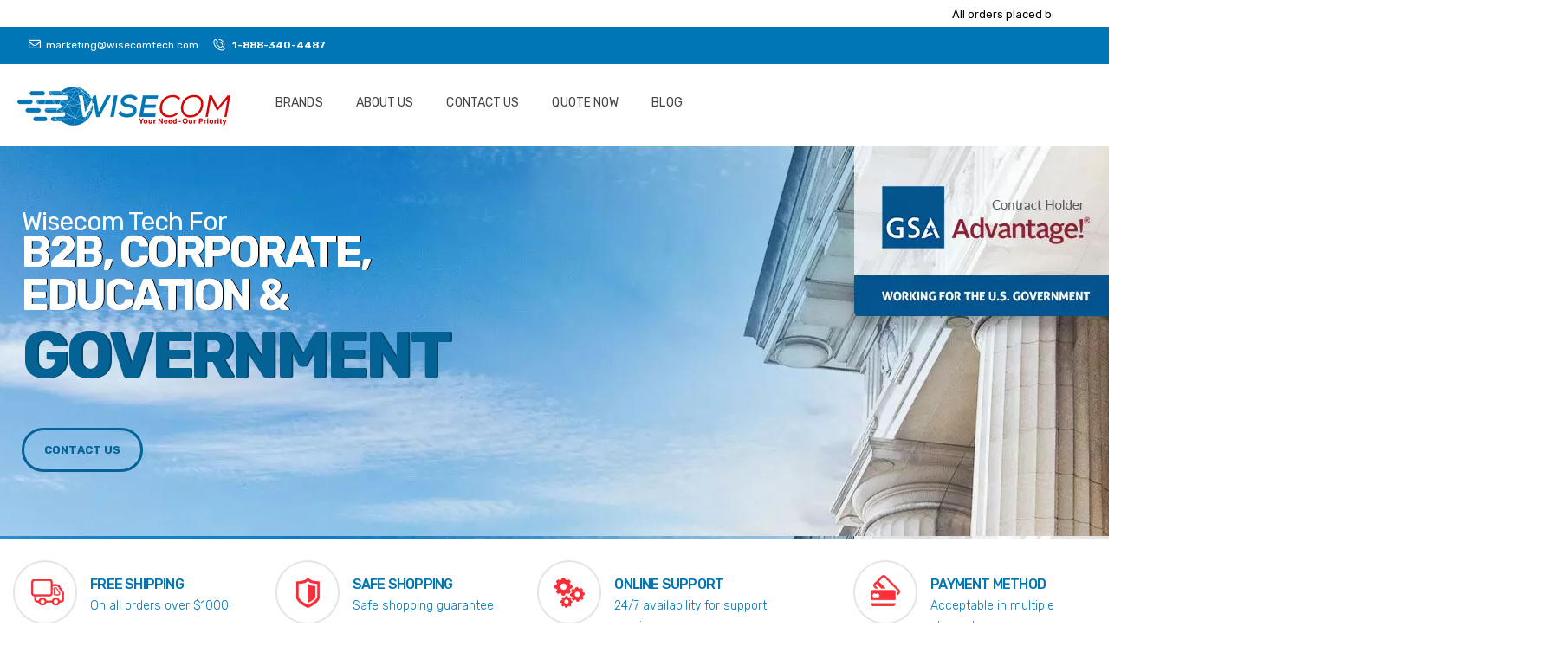

--- FILE ---
content_type: text/html; charset=UTF-8
request_url: https://wisecomtech.com/
body_size: 36620
content:
	<!DOCTYPE html>
	<html  lang="en-US" prefix="og: http://ogp.me/ns# fb: http://ogp.me/ns/fb#">
	<head><meta http-equiv="Content-Type" content="text/html; charset=UTF-8" /><script>if(navigator.userAgent.match(/MSIE|Internet Explorer/i)||navigator.userAgent.match(/Trident\/7\..*?rv:11/i)){var href=document.location.href;if(!href.match(/[?&]nowprocket/)){if(href.indexOf("?")==-1){if(href.indexOf("#")==-1){document.location.href=href+"?nowprocket=1"}else{document.location.href=href.replace("#","?nowprocket=1#")}}else{if(href.indexOf("#")==-1){document.location.href=href+"&nowprocket=1"}else{document.location.href=href.replace("#","&nowprocket=1#")}}}}</script><script>class RocketLazyLoadScripts{constructor(){this.v="1.2.3",this.triggerEvents=["keydown","mousedown","mousemove","touchmove","touchstart","touchend","wheel"],this.userEventHandler=this._triggerListener.bind(this),this.touchStartHandler=this._onTouchStart.bind(this),this.touchMoveHandler=this._onTouchMove.bind(this),this.touchEndHandler=this._onTouchEnd.bind(this),this.clickHandler=this._onClick.bind(this),this.interceptedClicks=[],window.addEventListener("pageshow",t=>{this.persisted=t.persisted}),window.addEventListener("DOMContentLoaded",()=>{this._preconnect3rdParties()}),this.delayedScripts={normal:[],async:[],defer:[]},this.trash=[],this.allJQueries=[]}_addUserInteractionListener(t){if(document.hidden){t._triggerListener();return}this.triggerEvents.forEach(e=>window.addEventListener(e,t.userEventHandler,{passive:!0})),window.addEventListener("touchstart",t.touchStartHandler,{passive:!0}),window.addEventListener("mousedown",t.touchStartHandler),document.addEventListener("visibilitychange",t.userEventHandler)}_removeUserInteractionListener(){this.triggerEvents.forEach(t=>window.removeEventListener(t,this.userEventHandler,{passive:!0})),document.removeEventListener("visibilitychange",this.userEventHandler)}_onTouchStart(t){"HTML"!==t.target.tagName&&(window.addEventListener("touchend",this.touchEndHandler),window.addEventListener("mouseup",this.touchEndHandler),window.addEventListener("touchmove",this.touchMoveHandler,{passive:!0}),window.addEventListener("mousemove",this.touchMoveHandler),t.target.addEventListener("click",this.clickHandler),this._renameDOMAttribute(t.target,"onclick","rocket-onclick"),this._pendingClickStarted())}_onTouchMove(t){window.removeEventListener("touchend",this.touchEndHandler),window.removeEventListener("mouseup",this.touchEndHandler),window.removeEventListener("touchmove",this.touchMoveHandler,{passive:!0}),window.removeEventListener("mousemove",this.touchMoveHandler),t.target.removeEventListener("click",this.clickHandler),this._renameDOMAttribute(t.target,"rocket-onclick","onclick"),this._pendingClickFinished()}_onTouchEnd(t){window.removeEventListener("touchend",this.touchEndHandler),window.removeEventListener("mouseup",this.touchEndHandler),window.removeEventListener("touchmove",this.touchMoveHandler,{passive:!0}),window.removeEventListener("mousemove",this.touchMoveHandler)}_onClick(t){t.target.removeEventListener("click",this.clickHandler),this._renameDOMAttribute(t.target,"rocket-onclick","onclick"),this.interceptedClicks.push(t),t.preventDefault(),t.stopPropagation(),t.stopImmediatePropagation(),this._pendingClickFinished()}_replayClicks(){window.removeEventListener("touchstart",this.touchStartHandler,{passive:!0}),window.removeEventListener("mousedown",this.touchStartHandler),this.interceptedClicks.forEach(t=>{t.target.dispatchEvent(new MouseEvent("click",{view:t.view,bubbles:!0,cancelable:!0}))})}_waitForPendingClicks(){return new Promise(t=>{this._isClickPending?this._pendingClickFinished=t:t()})}_pendingClickStarted(){this._isClickPending=!0}_pendingClickFinished(){this._isClickPending=!1}_renameDOMAttribute(t,e,r){t.hasAttribute&&t.hasAttribute(e)&&(event.target.setAttribute(r,event.target.getAttribute(e)),event.target.removeAttribute(e))}_triggerListener(){this._removeUserInteractionListener(this),"loading"===document.readyState?document.addEventListener("DOMContentLoaded",this._loadEverythingNow.bind(this)):this._loadEverythingNow()}_preconnect3rdParties(){let t=[];document.querySelectorAll("script[type=rocketlazyloadscript]").forEach(e=>{if(e.hasAttribute("src")){let r=new URL(e.src).origin;r!==location.origin&&t.push({src:r,crossOrigin:e.crossOrigin||"module"===e.getAttribute("data-rocket-type")})}}),t=[...new Map(t.map(t=>[JSON.stringify(t),t])).values()],this._batchInjectResourceHints(t,"preconnect")}async _loadEverythingNow(){this.lastBreath=Date.now(),this._delayEventListeners(this),this._delayJQueryReady(this),this._handleDocumentWrite(),this._registerAllDelayedScripts(),this._preloadAllScripts(),await this._loadScriptsFromList(this.delayedScripts.normal),await this._loadScriptsFromList(this.delayedScripts.defer),await this._loadScriptsFromList(this.delayedScripts.async);try{await this._triggerDOMContentLoaded(),await this._triggerWindowLoad()}catch(t){console.error(t)}window.dispatchEvent(new Event("rocket-allScriptsLoaded")),this._waitForPendingClicks().then(()=>{this._replayClicks()}),this._emptyTrash()}_registerAllDelayedScripts(){document.querySelectorAll("script[type=rocketlazyloadscript]").forEach(t=>{t.hasAttribute("data-rocket-src")?t.hasAttribute("async")&&!1!==t.async?this.delayedScripts.async.push(t):t.hasAttribute("defer")&&!1!==t.defer||"module"===t.getAttribute("data-rocket-type")?this.delayedScripts.defer.push(t):this.delayedScripts.normal.push(t):this.delayedScripts.normal.push(t)})}async _transformScript(t){return new Promise((await this._littleBreath(),navigator.userAgent.indexOf("Firefox/")>0||""===navigator.vendor)?e=>{let r=document.createElement("script");[...t.attributes].forEach(t=>{let e=t.nodeName;"type"!==e&&("data-rocket-type"===e&&(e="type"),"data-rocket-src"===e&&(e="src"),r.setAttribute(e,t.nodeValue))}),t.text&&(r.text=t.text),r.hasAttribute("src")?(r.addEventListener("load",e),r.addEventListener("error",e)):(r.text=t.text,e());try{t.parentNode.replaceChild(r,t)}catch(i){e()}}:async e=>{function r(){t.setAttribute("data-rocket-status","failed"),e()}try{let i=t.getAttribute("data-rocket-type"),n=t.getAttribute("data-rocket-src");t.text,i?(t.type=i,t.removeAttribute("data-rocket-type")):t.removeAttribute("type"),t.addEventListener("load",function r(){t.setAttribute("data-rocket-status","executed"),e()}),t.addEventListener("error",r),n?(t.removeAttribute("data-rocket-src"),t.src=n):t.src="data:text/javascript;base64,"+window.btoa(unescape(encodeURIComponent(t.text)))}catch(s){r()}})}async _loadScriptsFromList(t){let e=t.shift();return e&&e.isConnected?(await this._transformScript(e),this._loadScriptsFromList(t)):Promise.resolve()}_preloadAllScripts(){this._batchInjectResourceHints([...this.delayedScripts.normal,...this.delayedScripts.defer,...this.delayedScripts.async],"preload")}_batchInjectResourceHints(t,e){var r=document.createDocumentFragment();t.forEach(t=>{let i=t.getAttribute&&t.getAttribute("data-rocket-src")||t.src;if(i){let n=document.createElement("link");n.href=i,n.rel=e,"preconnect"!==e&&(n.as="script"),t.getAttribute&&"module"===t.getAttribute("data-rocket-type")&&(n.crossOrigin=!0),t.crossOrigin&&(n.crossOrigin=t.crossOrigin),t.integrity&&(n.integrity=t.integrity),r.appendChild(n),this.trash.push(n)}}),document.head.appendChild(r)}_delayEventListeners(t){let e={};function r(t,r){!function t(r){!e[r]&&(e[r]={originalFunctions:{add:r.addEventListener,remove:r.removeEventListener},eventsToRewrite:[]},r.addEventListener=function(){arguments[0]=i(arguments[0]),e[r].originalFunctions.add.apply(r,arguments)},r.removeEventListener=function(){arguments[0]=i(arguments[0]),e[r].originalFunctions.remove.apply(r,arguments)});function i(t){return e[r].eventsToRewrite.indexOf(t)>=0?"rocket-"+t:t}}(t),e[t].eventsToRewrite.push(r)}function i(t,e){let r=t[e];Object.defineProperty(t,e,{get:()=>r||function(){},set(i){t["rocket"+e]=r=i}})}r(document,"DOMContentLoaded"),r(window,"DOMContentLoaded"),r(window,"load"),r(window,"pageshow"),r(document,"readystatechange"),i(document,"onreadystatechange"),i(window,"onload"),i(window,"onpageshow")}_delayJQueryReady(t){let e;function r(r){if(r&&r.fn&&!t.allJQueries.includes(r)){r.fn.ready=r.fn.init.prototype.ready=function(e){return t.domReadyFired?e.bind(document)(r):document.addEventListener("rocket-DOMContentLoaded",()=>e.bind(document)(r)),r([])};let i=r.fn.on;r.fn.on=r.fn.init.prototype.on=function(){if(this[0]===window){function t(t){return t.split(" ").map(t=>"load"===t||0===t.indexOf("load.")?"rocket-jquery-load":t).join(" ")}"string"==typeof arguments[0]||arguments[0]instanceof String?arguments[0]=t(arguments[0]):"object"==typeof arguments[0]&&Object.keys(arguments[0]).forEach(e=>{let r=arguments[0][e];delete arguments[0][e],arguments[0][t(e)]=r})}return i.apply(this,arguments),this},t.allJQueries.push(r)}e=r}r(window.jQuery),Object.defineProperty(window,"jQuery",{get:()=>e,set(t){r(t)}})}async _triggerDOMContentLoaded(){this.domReadyFired=!0,await this._littleBreath(),document.dispatchEvent(new Event("rocket-DOMContentLoaded")),await this._littleBreath(),window.dispatchEvent(new Event("rocket-DOMContentLoaded")),await this._littleBreath(),document.dispatchEvent(new Event("rocket-readystatechange")),await this._littleBreath(),document.rocketonreadystatechange&&document.rocketonreadystatechange()}async _triggerWindowLoad(){await this._littleBreath(),window.dispatchEvent(new Event("rocket-load")),await this._littleBreath(),window.rocketonload&&window.rocketonload(),await this._littleBreath(),this.allJQueries.forEach(t=>t(window).trigger("rocket-jquery-load")),await this._littleBreath();let t=new Event("rocket-pageshow");t.persisted=this.persisted,window.dispatchEvent(t),await this._littleBreath(),window.rocketonpageshow&&window.rocketonpageshow({persisted:this.persisted})}_handleDocumentWrite(){let t=new Map;document.write=document.writeln=function(e){let r=document.currentScript;r||console.error("WPRocket unable to document.write this: "+e);let i=document.createRange(),n=r.parentElement,s=t.get(r);void 0===s&&(s=r.nextSibling,t.set(r,s));let a=document.createDocumentFragment();i.setStart(a,0),a.appendChild(i.createContextualFragment(e)),n.insertBefore(a,s)}}async _littleBreath(){Date.now()-this.lastBreath>45&&(await this._requestAnimFrame(),this.lastBreath=Date.now())}async _requestAnimFrame(){return document.hidden?new Promise(t=>setTimeout(t)):new Promise(t=>requestAnimationFrame(t))}_emptyTrash(){this.trash.forEach(t=>t.remove())}static run(){let t=new RocketLazyLoadScripts;t._addUserInteractionListener(t)}}RocketLazyLoadScripts.run();</script>
		<meta http-equiv="X-UA-Compatible" content="IE=edge" />
		
		<meta name="viewport" content="width=device-width, initial-scale=1, minimum-scale=1" />

		<link rel="profile" href="https://gmpg.org/xfn/11" />
		<link rel="pingback" href="https://wisecomtech.com/xmlrpc.php" />
		<title>wisecomtech.com</title>
<meta name='robots' content='max-image-preview:large' />
	<style>img:is([sizes="auto" i], [sizes^="auto," i]) { contain-intrinsic-size: 3000px 1500px }</style>
	<link rel="alternate" type="application/rss+xml" title="wisecomtech.com &raquo; Feed" href="https://wisecomtech.com/feed/" />
<link rel="alternate" type="application/rss+xml" title="wisecomtech.com &raquo; Comments Feed" href="https://wisecomtech.com/comments/feed/" />
		<link rel="shortcut icon" href="//wisecom.zetaent.com/wp-content/uploads/2024/07/favicon-1.png" type="image/x-icon" />
				<link rel="apple-touch-icon" href="//wisecom.zetaent.com/wp-content/themes/porto/images/logo/apple-touch-icon.png" />
				<link rel="apple-touch-icon" sizes="120x120" href="//wisecom.zetaent.com/wp-content/themes/porto/images/logo/apple-touch-icon_120x120.png" />
				<link rel="apple-touch-icon" sizes="76x76" href="//wisecom.zetaent.com/wp-content/themes/porto/images/logo/apple-touch-icon_76x76.png" />
				<link rel="apple-touch-icon" sizes="152x152" href="//wisecom.zetaent.com/wp-content/themes/porto/images/logo/apple-touch-icon_152x152.png" />
			<meta name="twitter:card" content="summary_large_image">
	<meta property="twitter:title" content="Home"/>
	<meta property="og:title" content="Home"/>
	<meta property="og:type" content="website"/>
	<meta property="og:url" content="https://wisecomtech.com/"/>
	<meta property="og:site_name" content="wisecomtech.com"/>
	<meta property="og:description" content="Wisecom Tech For B2B, CORPORATE, EDUCATION &amp; Wisecom Tech For Wisecom Tech For Wisecom Tech For GOVERNMENT CONTACT US Wisecom Tech For Wisecom Tech For B2B, CORPORATE, EDUCATION &amp; Wisecom Tech For Wisecom Tech For GOVERNMENT CONTACT US Wisecom Tech For Wisecom Tech For Wisecom&hellip;"/>

						<meta property="og:image" content="https://wisecom.zetaent.com/wp-content/uploads/2024/06/Wisecomtech.png"/>
				<script type="rocketlazyloadscript">
window._wpemojiSettings = {"baseUrl":"https:\/\/s.w.org\/images\/core\/emoji\/15.0.3\/72x72\/","ext":".png","svgUrl":"https:\/\/s.w.org\/images\/core\/emoji\/15.0.3\/svg\/","svgExt":".svg","source":{"concatemoji":"https:\/\/wisecomtech.com\/wp-includes\/js\/wp-emoji-release.min.js?ver=6.7.1"}};
/*! This file is auto-generated */
!function(i,n){var o,s,e;function c(e){try{var t={supportTests:e,timestamp:(new Date).valueOf()};sessionStorage.setItem(o,JSON.stringify(t))}catch(e){}}function p(e,t,n){e.clearRect(0,0,e.canvas.width,e.canvas.height),e.fillText(t,0,0);var t=new Uint32Array(e.getImageData(0,0,e.canvas.width,e.canvas.height).data),r=(e.clearRect(0,0,e.canvas.width,e.canvas.height),e.fillText(n,0,0),new Uint32Array(e.getImageData(0,0,e.canvas.width,e.canvas.height).data));return t.every(function(e,t){return e===r[t]})}function u(e,t,n){switch(t){case"flag":return n(e,"\ud83c\udff3\ufe0f\u200d\u26a7\ufe0f","\ud83c\udff3\ufe0f\u200b\u26a7\ufe0f")?!1:!n(e,"\ud83c\uddfa\ud83c\uddf3","\ud83c\uddfa\u200b\ud83c\uddf3")&&!n(e,"\ud83c\udff4\udb40\udc67\udb40\udc62\udb40\udc65\udb40\udc6e\udb40\udc67\udb40\udc7f","\ud83c\udff4\u200b\udb40\udc67\u200b\udb40\udc62\u200b\udb40\udc65\u200b\udb40\udc6e\u200b\udb40\udc67\u200b\udb40\udc7f");case"emoji":return!n(e,"\ud83d\udc26\u200d\u2b1b","\ud83d\udc26\u200b\u2b1b")}return!1}function f(e,t,n){var r="undefined"!=typeof WorkerGlobalScope&&self instanceof WorkerGlobalScope?new OffscreenCanvas(300,150):i.createElement("canvas"),a=r.getContext("2d",{willReadFrequently:!0}),o=(a.textBaseline="top",a.font="600 32px Arial",{});return e.forEach(function(e){o[e]=t(a,e,n)}),o}function t(e){var t=i.createElement("script");t.src=e,t.defer=!0,i.head.appendChild(t)}"undefined"!=typeof Promise&&(o="wpEmojiSettingsSupports",s=["flag","emoji"],n.supports={everything:!0,everythingExceptFlag:!0},e=new Promise(function(e){i.addEventListener("DOMContentLoaded",e,{once:!0})}),new Promise(function(t){var n=function(){try{var e=JSON.parse(sessionStorage.getItem(o));if("object"==typeof e&&"number"==typeof e.timestamp&&(new Date).valueOf()<e.timestamp+604800&&"object"==typeof e.supportTests)return e.supportTests}catch(e){}return null}();if(!n){if("undefined"!=typeof Worker&&"undefined"!=typeof OffscreenCanvas&&"undefined"!=typeof URL&&URL.createObjectURL&&"undefined"!=typeof Blob)try{var e="postMessage("+f.toString()+"("+[JSON.stringify(s),u.toString(),p.toString()].join(",")+"));",r=new Blob([e],{type:"text/javascript"}),a=new Worker(URL.createObjectURL(r),{name:"wpTestEmojiSupports"});return void(a.onmessage=function(e){c(n=e.data),a.terminate(),t(n)})}catch(e){}c(n=f(s,u,p))}t(n)}).then(function(e){for(var t in e)n.supports[t]=e[t],n.supports.everything=n.supports.everything&&n.supports[t],"flag"!==t&&(n.supports.everythingExceptFlag=n.supports.everythingExceptFlag&&n.supports[t]);n.supports.everythingExceptFlag=n.supports.everythingExceptFlag&&!n.supports.flag,n.DOMReady=!1,n.readyCallback=function(){n.DOMReady=!0}}).then(function(){return e}).then(function(){var e;n.supports.everything||(n.readyCallback(),(e=n.source||{}).concatemoji?t(e.concatemoji):e.wpemoji&&e.twemoji&&(t(e.twemoji),t(e.wpemoji)))}))}((window,document),window._wpemojiSettings);
</script>
<style id='wp-emoji-styles-inline-css'>

	img.wp-smiley, img.emoji {
		display: inline !important;
		border: none !important;
		box-shadow: none !important;
		height: 1em !important;
		width: 1em !important;
		margin: 0 0.07em !important;
		vertical-align: -0.1em !important;
		background: none !important;
		padding: 0 !important;
	}
</style>
<style id='classic-theme-styles-inline-css'>
/*! This file is auto-generated */
.wp-block-button__link{color:#fff;background-color:#32373c;border-radius:9999px;box-shadow:none;text-decoration:none;padding:calc(.667em + 2px) calc(1.333em + 2px);font-size:1.125em}.wp-block-file__button{background:#32373c;color:#fff;text-decoration:none}
</style>
<style id='global-styles-inline-css'>
:root{--wp--preset--aspect-ratio--square: 1;--wp--preset--aspect-ratio--4-3: 4/3;--wp--preset--aspect-ratio--3-4: 3/4;--wp--preset--aspect-ratio--3-2: 3/2;--wp--preset--aspect-ratio--2-3: 2/3;--wp--preset--aspect-ratio--16-9: 16/9;--wp--preset--aspect-ratio--9-16: 9/16;--wp--preset--color--black: #000000;--wp--preset--color--cyan-bluish-gray: #abb8c3;--wp--preset--color--white: #ffffff;--wp--preset--color--pale-pink: #f78da7;--wp--preset--color--vivid-red: #cf2e2e;--wp--preset--color--luminous-vivid-orange: #ff6900;--wp--preset--color--luminous-vivid-amber: #fcb900;--wp--preset--color--light-green-cyan: #7bdcb5;--wp--preset--color--vivid-green-cyan: #00d084;--wp--preset--color--pale-cyan-blue: #8ed1fc;--wp--preset--color--vivid-cyan-blue: #0693e3;--wp--preset--color--vivid-purple: #9b51e0;--wp--preset--color--primary: #0047bb;--wp--preset--color--secondary: #3bb452;--wp--preset--color--tertiary: #2baab1;--wp--preset--color--quaternary: #383f48;--wp--preset--color--dark: #212529;--wp--preset--color--light: #ffffff;--wp--preset--gradient--vivid-cyan-blue-to-vivid-purple: linear-gradient(135deg,rgba(6,147,227,1) 0%,rgb(155,81,224) 100%);--wp--preset--gradient--light-green-cyan-to-vivid-green-cyan: linear-gradient(135deg,rgb(122,220,180) 0%,rgb(0,208,130) 100%);--wp--preset--gradient--luminous-vivid-amber-to-luminous-vivid-orange: linear-gradient(135deg,rgba(252,185,0,1) 0%,rgba(255,105,0,1) 100%);--wp--preset--gradient--luminous-vivid-orange-to-vivid-red: linear-gradient(135deg,rgba(255,105,0,1) 0%,rgb(207,46,46) 100%);--wp--preset--gradient--very-light-gray-to-cyan-bluish-gray: linear-gradient(135deg,rgb(238,238,238) 0%,rgb(169,184,195) 100%);--wp--preset--gradient--cool-to-warm-spectrum: linear-gradient(135deg,rgb(74,234,220) 0%,rgb(151,120,209) 20%,rgb(207,42,186) 40%,rgb(238,44,130) 60%,rgb(251,105,98) 80%,rgb(254,248,76) 100%);--wp--preset--gradient--blush-light-purple: linear-gradient(135deg,rgb(255,206,236) 0%,rgb(152,150,240) 100%);--wp--preset--gradient--blush-bordeaux: linear-gradient(135deg,rgb(254,205,165) 0%,rgb(254,45,45) 50%,rgb(107,0,62) 100%);--wp--preset--gradient--luminous-dusk: linear-gradient(135deg,rgb(255,203,112) 0%,rgb(199,81,192) 50%,rgb(65,88,208) 100%);--wp--preset--gradient--pale-ocean: linear-gradient(135deg,rgb(255,245,203) 0%,rgb(182,227,212) 50%,rgb(51,167,181) 100%);--wp--preset--gradient--electric-grass: linear-gradient(135deg,rgb(202,248,128) 0%,rgb(113,206,126) 100%);--wp--preset--gradient--midnight: linear-gradient(135deg,rgb(2,3,129) 0%,rgb(40,116,252) 100%);--wp--preset--font-size--small: 13px;--wp--preset--font-size--medium: 20px;--wp--preset--font-size--large: 36px;--wp--preset--font-size--x-large: 42px;--wp--preset--spacing--20: 0.44rem;--wp--preset--spacing--30: 0.67rem;--wp--preset--spacing--40: 1rem;--wp--preset--spacing--50: 1.5rem;--wp--preset--spacing--60: 2.25rem;--wp--preset--spacing--70: 3.38rem;--wp--preset--spacing--80: 5.06rem;--wp--preset--shadow--natural: 6px 6px 9px rgba(0, 0, 0, 0.2);--wp--preset--shadow--deep: 12px 12px 50px rgba(0, 0, 0, 0.4);--wp--preset--shadow--sharp: 6px 6px 0px rgba(0, 0, 0, 0.2);--wp--preset--shadow--outlined: 6px 6px 0px -3px rgba(255, 255, 255, 1), 6px 6px rgba(0, 0, 0, 1);--wp--preset--shadow--crisp: 6px 6px 0px rgba(0, 0, 0, 1);}:where(.is-layout-flex){gap: 0.5em;}:where(.is-layout-grid){gap: 0.5em;}body .is-layout-flex{display: flex;}.is-layout-flex{flex-wrap: wrap;align-items: center;}.is-layout-flex > :is(*, div){margin: 0;}body .is-layout-grid{display: grid;}.is-layout-grid > :is(*, div){margin: 0;}:where(.wp-block-columns.is-layout-flex){gap: 2em;}:where(.wp-block-columns.is-layout-grid){gap: 2em;}:where(.wp-block-post-template.is-layout-flex){gap: 1.25em;}:where(.wp-block-post-template.is-layout-grid){gap: 1.25em;}.has-black-color{color: var(--wp--preset--color--black) !important;}.has-cyan-bluish-gray-color{color: var(--wp--preset--color--cyan-bluish-gray) !important;}.has-white-color{color: var(--wp--preset--color--white) !important;}.has-pale-pink-color{color: var(--wp--preset--color--pale-pink) !important;}.has-vivid-red-color{color: var(--wp--preset--color--vivid-red) !important;}.has-luminous-vivid-orange-color{color: var(--wp--preset--color--luminous-vivid-orange) !important;}.has-luminous-vivid-amber-color{color: var(--wp--preset--color--luminous-vivid-amber) !important;}.has-light-green-cyan-color{color: var(--wp--preset--color--light-green-cyan) !important;}.has-vivid-green-cyan-color{color: var(--wp--preset--color--vivid-green-cyan) !important;}.has-pale-cyan-blue-color{color: var(--wp--preset--color--pale-cyan-blue) !important;}.has-vivid-cyan-blue-color{color: var(--wp--preset--color--vivid-cyan-blue) !important;}.has-vivid-purple-color{color: var(--wp--preset--color--vivid-purple) !important;}.has-black-background-color{background-color: var(--wp--preset--color--black) !important;}.has-cyan-bluish-gray-background-color{background-color: var(--wp--preset--color--cyan-bluish-gray) !important;}.has-white-background-color{background-color: var(--wp--preset--color--white) !important;}.has-pale-pink-background-color{background-color: var(--wp--preset--color--pale-pink) !important;}.has-vivid-red-background-color{background-color: var(--wp--preset--color--vivid-red) !important;}.has-luminous-vivid-orange-background-color{background-color: var(--wp--preset--color--luminous-vivid-orange) !important;}.has-luminous-vivid-amber-background-color{background-color: var(--wp--preset--color--luminous-vivid-amber) !important;}.has-light-green-cyan-background-color{background-color: var(--wp--preset--color--light-green-cyan) !important;}.has-vivid-green-cyan-background-color{background-color: var(--wp--preset--color--vivid-green-cyan) !important;}.has-pale-cyan-blue-background-color{background-color: var(--wp--preset--color--pale-cyan-blue) !important;}.has-vivid-cyan-blue-background-color{background-color: var(--wp--preset--color--vivid-cyan-blue) !important;}.has-vivid-purple-background-color{background-color: var(--wp--preset--color--vivid-purple) !important;}.has-black-border-color{border-color: var(--wp--preset--color--black) !important;}.has-cyan-bluish-gray-border-color{border-color: var(--wp--preset--color--cyan-bluish-gray) !important;}.has-white-border-color{border-color: var(--wp--preset--color--white) !important;}.has-pale-pink-border-color{border-color: var(--wp--preset--color--pale-pink) !important;}.has-vivid-red-border-color{border-color: var(--wp--preset--color--vivid-red) !important;}.has-luminous-vivid-orange-border-color{border-color: var(--wp--preset--color--luminous-vivid-orange) !important;}.has-luminous-vivid-amber-border-color{border-color: var(--wp--preset--color--luminous-vivid-amber) !important;}.has-light-green-cyan-border-color{border-color: var(--wp--preset--color--light-green-cyan) !important;}.has-vivid-green-cyan-border-color{border-color: var(--wp--preset--color--vivid-green-cyan) !important;}.has-pale-cyan-blue-border-color{border-color: var(--wp--preset--color--pale-cyan-blue) !important;}.has-vivid-cyan-blue-border-color{border-color: var(--wp--preset--color--vivid-cyan-blue) !important;}.has-vivid-purple-border-color{border-color: var(--wp--preset--color--vivid-purple) !important;}.has-vivid-cyan-blue-to-vivid-purple-gradient-background{background: var(--wp--preset--gradient--vivid-cyan-blue-to-vivid-purple) !important;}.has-light-green-cyan-to-vivid-green-cyan-gradient-background{background: var(--wp--preset--gradient--light-green-cyan-to-vivid-green-cyan) !important;}.has-luminous-vivid-amber-to-luminous-vivid-orange-gradient-background{background: var(--wp--preset--gradient--luminous-vivid-amber-to-luminous-vivid-orange) !important;}.has-luminous-vivid-orange-to-vivid-red-gradient-background{background: var(--wp--preset--gradient--luminous-vivid-orange-to-vivid-red) !important;}.has-very-light-gray-to-cyan-bluish-gray-gradient-background{background: var(--wp--preset--gradient--very-light-gray-to-cyan-bluish-gray) !important;}.has-cool-to-warm-spectrum-gradient-background{background: var(--wp--preset--gradient--cool-to-warm-spectrum) !important;}.has-blush-light-purple-gradient-background{background: var(--wp--preset--gradient--blush-light-purple) !important;}.has-blush-bordeaux-gradient-background{background: var(--wp--preset--gradient--blush-bordeaux) !important;}.has-luminous-dusk-gradient-background{background: var(--wp--preset--gradient--luminous-dusk) !important;}.has-pale-ocean-gradient-background{background: var(--wp--preset--gradient--pale-ocean) !important;}.has-electric-grass-gradient-background{background: var(--wp--preset--gradient--electric-grass) !important;}.has-midnight-gradient-background{background: var(--wp--preset--gradient--midnight) !important;}.has-small-font-size{font-size: var(--wp--preset--font-size--small) !important;}.has-medium-font-size{font-size: var(--wp--preset--font-size--medium) !important;}.has-large-font-size{font-size: var(--wp--preset--font-size--large) !important;}.has-x-large-font-size{font-size: var(--wp--preset--font-size--x-large) !important;}
:where(.wp-block-post-template.is-layout-flex){gap: 1.25em;}:where(.wp-block-post-template.is-layout-grid){gap: 1.25em;}
:where(.wp-block-columns.is-layout-flex){gap: 2em;}:where(.wp-block-columns.is-layout-grid){gap: 2em;}
:root :where(.wp-block-pullquote){font-size: 1.5em;line-height: 1.6;}
</style>
<link data-minify="1" rel='stylesheet' id='contact-form-7-css' href='https://wisecomtech.com/wp-content/cache/min/1/wp-content/plugins/contact-form-7/includes/css/styles.css?ver=1738240915' media='all' />
<style id='contact-form-7-inline-css'>
.wpcf7 .wpcf7-recaptcha iframe {margin-bottom: 0;}.wpcf7 .wpcf7-recaptcha[data-align="center"] > div {margin: 0 auto;}.wpcf7 .wpcf7-recaptcha[data-align="right"] > div {margin: 0 0 0 auto;}
</style>
<link rel='stylesheet' id='alpus-plugin-framework-base-css' href='https://wisecomtech.com/wp-content/plugins/alpus-aprs/plugin-framework/assets/css/base.min.css?ver=1.2.0' media='all' />
<link rel='stylesheet' id='alpus-plugin-framework-css' href='https://wisecomtech.com/wp-content/plugins/alpus-aprs/plugin-framework/assets/css/framework.min.css?ver=1.2.0' media='all' />
<link data-minify="1" rel='stylesheet' id='qlwapp-css' href='https://wisecomtech.com/wp-content/cache/min/1/wp-content/plugins/wp-whatsapp-chat/build/frontend/css/style.css?ver=1738240915' media='all' />
<link rel='stylesheet' id='elementor-frontend-css' href='https://wisecomtech.com/wp-content/uploads/elementor/css/custom-frontend.min.css?ver=1738238330' media='all' />
<link rel='stylesheet' id='elementor-post-2895-css' href='https://wisecomtech.com/wp-content/uploads/elementor/css/post-2895.css?ver=1738238330' media='all' />
<link rel='stylesheet' id='widget-heading-css' href='https://wisecomtech.com/wp-content/plugins/elementor/assets/css/widget-heading.min.css?ver=3.27.2' media='all' />
<link rel='stylesheet' id='e-animation-fadeIn-css' href='https://wisecomtech.com/wp-content/plugins/elementor/assets/lib/animations/styles/fadeIn.min.css?ver=3.27.2' media='all' />
<link rel='stylesheet' id='widget-text-editor-css' href='https://wisecomtech.com/wp-content/plugins/elementor/assets/css/widget-text-editor.min.css?ver=3.27.2' media='all' />
<link data-minify="1" rel='stylesheet' id='swiper-css' href='https://wisecomtech.com/wp-content/cache/min/1/wp-content/plugins/elementor/assets/lib/swiper/v8/css/swiper.min.css?ver=1738240915' media='all' />
<link rel='stylesheet' id='e-swiper-css' href='https://wisecomtech.com/wp-content/plugins/elementor/assets/css/conditionals/e-swiper.min.css?ver=3.27.2' media='all' />
<link rel='stylesheet' id='widget-image-carousel-css' href='https://wisecomtech.com/wp-content/plugins/elementor/assets/css/widget-image-carousel.min.css?ver=3.27.2' media='all' />
<link rel='stylesheet' id='widget-image-css' href='https://wisecomtech.com/wp-content/plugins/elementor/assets/css/widget-image.min.css?ver=3.27.2' media='all' />
<link rel='stylesheet' id='e-animation-shrink-css' href='https://wisecomtech.com/wp-content/plugins/elementor/assets/lib/animations/styles/e-animation-shrink.min.css?ver=3.27.2' media='all' />
<link rel='stylesheet' id='widget-image-box-css' href='https://wisecomtech.com/wp-content/uploads/elementor/css/custom-widget-image-box.min.css?ver=1738238330' media='all' />
<link data-minify="1" rel='stylesheet' id='porto-css-vars-css' href='https://wisecomtech.com/wp-content/cache/min/1/wp-content/uploads/porto_styles/theme_css_vars.css?ver=1738240915' media='all' />
<link data-minify="1" rel='stylesheet' id='bootstrap-css' href='https://wisecomtech.com/wp-content/cache/min/1/wp-content/uploads/porto_styles/bootstrap.css?ver=1738240915' media='all' />
<link data-minify="1" rel='stylesheet' id='porto-plugins-css' href='https://wisecomtech.com/wp-content/cache/min/1/wp-content/themes/porto/css/plugins.css?ver=1738240915' media='all' />
<link data-minify="1" rel='stylesheet' id='porto-theme-css' href='https://wisecomtech.com/wp-content/cache/min/1/wp-content/themes/porto/css/theme.css?ver=1738240915' media='all' />
<link data-minify="1" rel='stylesheet' id='porto-theme-member-css' href='https://wisecomtech.com/wp-content/cache/min/1/wp-content/themes/porto/css/theme_member.css?ver=1738240915' media='all' />
<link data-minify="1" rel='stylesheet' id='porto-shortcodes-css' href='https://wisecomtech.com/wp-content/cache/min/1/wp-content/uploads/porto_styles/shortcodes.css?ver=1738240915' media='all' />
<link data-minify="1" rel='stylesheet' id='porto-theme-elementor-css' href='https://wisecomtech.com/wp-content/cache/min/1/wp-content/themes/porto/css/theme_elementor.css?ver=1738240915' media='all' />
<link data-minify="1" rel='stylesheet' id='porto-dynamic-style-css' href='https://wisecomtech.com/wp-content/cache/min/1/wp-content/uploads/porto_styles/dynamic_style.css?ver=1738240915' media='all' />
<link data-minify="1" rel='stylesheet' id='porto-type-builder-css' href='https://wisecomtech.com/wp-content/cache/min/1/wp-content/plugins/porto-functionality/builders/assets/type-builder.css?ver=1738240915' media='all' />
<link rel='stylesheet' id='elementor-post-6-css' href='https://wisecomtech.com/wp-content/uploads/elementor/css/post-6.css?ver=1738240995' media='all' />
<link rel='stylesheet' id='elementor-post-2752-css' href='https://wisecomtech.com/wp-content/uploads/elementor/css/post-2752.css?ver=7.0.4' media='all' />
<link rel='stylesheet' id='elementor-post-618-css' href='https://wisecomtech.com/wp-content/uploads/elementor/css/post-618.css?ver=7.0.4' media='all' />
<link data-minify="1" rel='stylesheet' id='porto-style-css' href='https://wisecomtech.com/wp-content/cache/min/1/wp-content/themes/porto/style.css?ver=1738240915' media='all' />
<style id='porto-style-inline-css'>
.side-header-narrow-bar-logo{max-width:230px}@media (min-width:992px){}.page-top .page-title-wrap{line-height:0}@media (min-width:1500px){.left-sidebar.col-lg-3,.right-sidebar.col-lg-3{width:20%}.main-content.col-lg-9{width:80%}.main-content.col-lg-6{width:60%}}.flex-wrap .elementor-container,.flex-wrap .elementor-row{flex-wrap:wrap}@keyframes customLines1anim{from{stroke-dasharray:1600;stroke-dashoffset:1600}to{stroke-dasharray:1600;stroke-dashoffset:0}}.btn:focus{box-shadow:none !important}.customLines1anim{-webkit-animation-name:customLines1anim;animation-name:customLines1anim}@media(min-width:768px){.counter-text-start .stats-top .stats-desc{text-align:start}}@media(min-width:992px){.member-row .member-item .thumb-info{display:flex;align-items:center}.member-row .member-item .thumb-info-container{text-align:start !important}.member-row .member-item .thumb-info-wrapper{width:186.9%}}/ Page Header /.page-top ul.breadcrumb{font-size:13.44px;font-weight:600;line-height:24px;opacity:.8;margin-top:63px;margin-left:-12px}.page-top ul.breadcrumb .delimiter.delimiter-2{font-weight:600 !important}.page-top ul.breadcrumb>li{text-transform:none}.page-top ul.breadcrumb>li .delimiter{margin:-1px 2px 0;opacity:.5}.page-top .page-title{font-size:2.75em;font-weight:700;line-height:1}.page-top .page-title-wrap{margin-top:5px}/ Main /
body .page-wrapper{overflow-x:hidden}/ Blog /article.post .post-image .post-date{top:auto;bottom:27px;margin-right:24px;background-color:var(--porto-primary-color)}article.post .post-date{padding:.5rem 1rem;background:var(--porto-primary-color);width:77px}article.post .post-date .day{padding:0;background:var(--porto-primary-color);color:#fff;font-size:25.2px;line-height:1.2;font-weight:600}article.post .post-date .month{padding:0 4px;font-size:17.64px;line-height:1.2;font-weight:600;letter-spacing:2px}.meta-author,.meta-author > a{font-weight:600;letter-spacing:2px;line-height:26px;color:#969696;text-transform:uppercase}.meta-author i{display:none}article.post-grid .post-image.single{margin-bottom:24px}article.post .post-meta{margin-bottom:0}.blog-posts .post .entry-title{margin-bottom:.5rem;font-weight:700;letter-spacing:-1.05px}.blog-posts .entry-title a{color:#212529}.blog-posts .entry-title a:hover{color:var(--porto-primary-color)}.post-excerpt{font-size:15.4px;line-height:26px;margin-bottom:12px}.post .btn-readmore{display:inline-flex;align-items:center;position:relative;background:transparent;border:0;padding:0;color:var(--porto-primary-color);font-size:14px !important;line-height:26px;text-transform:capitalize !important;font-weight:600}.post .btn-readmore:before{content:'';width:19px;height:20px;position:absolute;left:76px;background:#f4f4f4}.post .btn-readmore:after{content:'\e704';font-family:'porto';margin-top:-1px;font-style:normal;font-weight:normal;speak:none;display:inline-block;text-decoration:inherit;width:1em;margin-right:.1em;text-align:center;font-variant:normal;text-transform:none;line-height:1em;margin-left:-.2em;-webkit-font-smoothing:antialiased;-moz-osx-font-smoothing:grayscale;font-size:36px;z-index:2}.post .btn-readmore:hover{color:var(--porto-primary-color);background-color:transparent}.post .btn-readmore:hover:after{transform:translate3d(7px,0,0);transition:transform .3s}/ Blog Archieve /
.search-results .main-content,.archive .main-content,.single .main-content,.blog .main-content,.porto-blog-sidebar{margin-top:-51px}.search-results .main-content-wrap,.archive .main-content-wrap,.single .main-content-wrap,.blog .main-content-wrap{position:relative}.search-results .main-content-wrap:before,.archive .main-content-wrap:before,.single .main-content-wrap:before,.blog .main-content-wrap:before{content:'';position:absolute;top:-100px;left:50%;transform:translate3d(-50%,0,0);width:125%;height:300px;background:#FFF;z-index:1}.porto-blog-sidebar .widget{padding-left:1rem;padding-right:1rem;padding-top:36px;margin-top:0;margin-bottom:0}.porto-blog-sidebar #custom_html-2{padding-top:0}.porto-blog-sidebar .widget + .widget{border-top:1px solid rgba(0,0,0,.06)}.porto-blog-sidebar .widget>ul li,.widget > ul{border-width:0}.porto-blog-sidebar .widget-title{margin-bottom:1rem;font-size:21px;line-height:24px;text-transform:none}.porto-blog-sidebar p{line-height:26px}.porto-blog-sidebar .widget_search{padding-bottom:18px}.porto-blog-sidebar .widget_search .form-control,.porto-blog-sidebar .widget_search .btn{height:45px;background-color:#f7f7f7;border-color:#f7f7f7}.porto-blog-sidebar .widget_search .btn{color:#212529;font-size:11.2px}.porto-blog-sidebar .widget_search .btn i:before{font-weight:700}.porto-blog-sidebar .widget_search .btn:hover{box-shadow:none}.porto-blog-sidebar .widget_recent_entries .post-date{font-size:11.2px;line-height:26px;color:#777;text-transform:uppercase}.porto-blog-sidebar .widget_recent_entries ul{margin-top:-4px;padding-bottom:31px}.widget_recent_entries>ul li,.widget_recent_comments>ul li{padding:4px 0 6px 15px}.porto-blog-sidebar .widget_recent_entries a{font-size:14px;font-weight:700;line-height:19.6px;color:#212529}.porto-blog-sidebar .widget_recent_comments a{font-size:15.12px;font-weight:700;line-height:19.6px;color:#212529}.porto-blog-sidebar #recentcomments{margin-top:-4px;padding-bottom:32px}.blog .post .entry-title,.blog .post .post-excerpt{margin-left:86px}@media(min-width:992px){.search-results .col-lg-9,.single .col-lg-9,.blog .col-lg-9{width:66.66666667%}.search-results .col-lg-3,.single .col-lg-3,.blog .col-lg-3{width:33.33333333%}}/ Testimonial Section /.testimonial-section .elementor-widget-container:before{content:"\f10d";font-family:var(--fa-style-family-classic);font-weight:900;font-size:18px;color:#212121;position:absolute;top:0;left:0}.testimonial-section .elementor-testimonial-content{margin-bottom:24px}/ Custom container background /
.custom-container-background .elementor-container:before{content:'';position:absolute;left:50%;transform:translate3d(-50%,0,0);width:125%;height:300px;background:#FFF;z-index:1}/ Accordion Section /.accordion-section .elementor-accordion-item + .elementor-accordion-item{margin-top:20px}.accordion-section .elementor-tab-title{position:relative}.accordion-section .elementor-tab-title:after{content:'+';position:absolute;top:52%;right:24px;font-size:1rem;font-weight:inherit;transform:translate3d(0,-50%,0) rotate(0deg);transform-origin:50% 50%;transition:.3s;color:#212529}.accordion-section .elementor-tab-title.elementor-active:after{transform:translate3d(0,-50%,0) rotate( 45deg )}/ About Section /
.custom-view-more i{transition:transform .3s}.custom-view-more:hover i{transform:translate3d(7px,0,0)}/ Member /.member-row .member{margin-bottom:36px}.member-item .thumb-info-container{padding-left:24px}.member-item .thumb-info-container h4{margin-top:26px !important;margin-bottom:.5rem !important;font-size:25.2px;line-height:1;font-weight:700}.member-item .member-info-container p{margin-bottom:6px !important;font-size:12.6px;line-height:1;letter-spacing:2px;font-weight:600;text-transform:uppercase}.member-item .thumb-info-caption p{font-size:16.8px;line-height:1.8}.member-item .thumb-info-caption .thumb-info-caption-text{padding-bottom:10px}.member-overview,.page-members,.blog-posts{position:relative;z-index:1}.thumb-info .share-links a{margin:1px 5px 0 0;background:transparent;color:#212529;width:33px;height:33px}.thumb-info .share-links a:hover{color:#fff}.thumb-info .share-links a.share-facebook:hover{background:#3b5a9a}.thumb-info .share-links a.share-twitter:hover{background:#1aa9e1}.thumb-info .share-links a.share-linkedin:hover{background:#0073b2}@media(min-width:768px){.counter-text-start .stats-top .stats-desc{text-align:start}.elementor-element-8569607 button,.elementor-element-8569607 .btn,.elementor-element-8569607 input[type="submit"],.elementor-element-8569607 input[type="button"]{height:38px;margin-top:-3px}}.elementor-testimonial-wrapper .elementor-testimonial-meta{width:100%;line-height:1;margin-top:-32px}.owll.owl-carousel .owl-nav.disabled+.owl-dots{margin-top:10px;margin-left:76px}@media(min-width:992px){.member-row .member-item .thumb-info{display:flex;align-items:center}.member-row .member-item .thumb-info-container{text-align:start !important}.member-row .member-item .thumb-info-wrapper{width:186.9%}}@media(min-width:1164px){.agent-form .col-xl-7{width:58.3333333333% !important;padding:0 12px}}@media (max-width:560px){.elementor-element-ea60936 button,.elementor-element-ea60936 .btn,.elementor-element-ea60936 input[type="submit"],.elementor-element-ea60936 input[type="button"]{margin-left:-243px!important}.elementor-element-8562602 textarea{height:132px;width:108% !important;margin-left:-10px}.owl-carousel.nav-bottom .owl-nav{position:absolute;margin:0;padding:0;width:auto;right:32px!important;top:-93px}.elementor-element-86ed046 button,.elementor-element-86ed046 .btn,.elementor-element-86ed046 input[type="submit"],.elementor-element-86ed046 input[type="button"]{padding:8px 31px 6px 11px;margin-top:-3px}.elementor-testimonial-wrapper .elementor-testimonial-meta{width:100%;line-height:1;margin-top:-37px}.owl-carousel .owl-nav.disabled+.owl-dots{margin-top:0;margin-left:79px}.subbmit input.wpcf7-form-control.wpcf7-submit.has-spinner.btn.btn-primary.btn-modern.font-weight-bold.text-3.px-5.py-3{margin-left:0!important}.surr input.wpcf7-form-control.wpcf7-submit.has-spinner.bttn.btn-primary.btn-modern.font-weight-bold.text-3.px-5.py-3{margin-left:0}}.subrt{margin-left:0}.elementor .elementor-background-overlay,.elementor .elementor-background-slideshow{height:100%;width:113%;top:0;left:-34px;position:absolute}.class5.owl-carousel.nav-bottom .owl-nav{position:absolute;margin:0;padding:0;width:auto;right:39px!important;top:-93px}@media(max-width:1280px){.elementor-6 .elementor-element.elementor-element-99e7ab8 > .elementor-element-populated{margin:0 0 0 40px;padding:30px 0 0 0}}.carr .owl-dots{margin-left:0!important;margin-top:10px!important}@media(max-width:360px){.owl-carousel.nav-bottom .owl-nav{position:absolute;margin:0;padding:0;width:auto;right:20px!important;top:-93px}}@media(max-width:344px){.owl-carousel.nav-bottom .owl-nav{position:absolute;margin:0;padding:0;width:auto;right:5px!important;top:-93px}}@media(min-width:1024px){.owl-carousel.nav-bottom .owl-nav{position:absolute;margin:0;padding:0;width:auto;right:39px!important;top:-93px}}@media(min-width:768px){.owwll2  .owl-carousel.nav-inside-center .owl-dots{right:5px;left:0;top:197px;border-top:1px solid #ddd}}@media(max-width:1024px){.elementor-618 .elementor-element.elementor-element-945a360 > .elementor-widget-container{margin:1px 12px 0 38px;padding:0 0 0 0}}@media(min-width:1024px){.elementor-618 .elementor-element.elementor-element-a8f92da > .elementor-widget-container{margin:0 0 21px 22px}}@media(min-width:1024px){.elementor-618 .elementor-element.elementor-element-859b3fd > .elementor-element-populated{margin:40px 0 0 25px}}@media(min-width:1499px){.owl-carousel.nav-bottom .owl-nav{position:absolute;margin:0;padding:0;width:auto;right:-16px!important;top:-93px}}@media(min-width:1024px){.elementor-2752 .elementor-element.elementor-element-2a20bc8 > .elementor-widget-container{margin:4px 0 10px 18px!important;padding:0 0 0 0;border-radius:20px 20px 20px 20px}}@media(min-width:1499px){.elementor-2752 .elementor-element.elementor-element-2a20bc8 > .elementor-widget-container{margin:0 0 0 60px!important;padding:0 0 0 0;border-radius:20px 20px 20px 20px}}@media(min-width:1499px){.page-top{background-color:transparent;background-image:url(//wisecom.zetaent.com/wp-content/uploads/2023/12/synology-str-ban-1.webp);background-repeat:no-repeat;background-size:contain;background-position:center top;width:1326px;margin-left:65px}}@media(min-width:344px){.page-top ul.breadcrumb{font-size:13.44px;font-weight:600;line-height:24px;opacity:.8;margin-top:-18px!important;margin-left:0!important}}@media(min-width:768px){.page-top ul.breadcrumb{font-size:13.44px;font-weight:600;line-height:24px;opacity:.8;margin-top:16px!important;margin-left:0!important}}@media(min-width:1280px){.page-top ul.breadcrumb{font-size:13.44px;font-weight:600;line-height:24px;opacity:.8;margin-top:60px!important;margin-left:-12px!important}}@media(min-width:344px){.slidde figure.swiper-slide-inner{border:3px solid #f6f6f6;border-radius:8px;height:230px!important;padding-top:10px;padding-left:4px!important;padding-right:4px!important;padding-bottom:10px;box-shadow:0 0 1px #ccc}}@media(min-width:1024px){.services-content{background-color:#fff;width:89px!important;border:2px solid #e5e5e5;float:left;border-radius:50%;-moz-border-radius:50%;-webkit-border-radius:50%;margin-left:30px;padding-top:15px}}@media(min-width:1024px){.slidde figure.swiper-slide-inner{border:3px solid #f6f6f6;border-radius:8px;height:200px!important;padding-top:10px;padding-left:4px!important;padding-right:4px!important;padding-bottom:8px;box-shadow:0 0 1px #ccc;width:128px!important}}@media(min-width:1280px){.slidde figure.swiper-slide-inner{border:3px solid #f6f6f6;border-radius:8px;height:218px!important;padding-top:10px;padding-left:13px!important;padding-right:13px!important;padding-bottom:8px;box-shadow:0 0 1px #ccc;width:155px!important}}@media(min-width:560px){.elementor-element-86ed046 button,.elementor-element-86ed046 .btn,.elementor-element-86ed046 input[type="submit"],.elementor-element-86ed046 input[type="button"]{padding:8px 31px 6px 11px;margin-top:-4px!important}}.page-top .yoast-breadcrumbs a,.page-top .breadcrumbs-wrap a,.page-top .product-nav .product-link{color:#777777;font-size:12px;font-weight:400;font-family:'Rubik'}.page-top ul.breadcrumb li span:first-child:hover{color:#ec0505}.page-top ul.breadcrumb>li{text-shadow:none;line-height:inherit;font-size:12px;font-weight:400;font-family:'Rubik';color:#000!important}.stats-block,.porto-u-heading p:last-child,.porto-u-heading,.porto-sicon-box,.porto-sicon-description p:last-child{margin-bottom:0}
</style>
<link rel='stylesheet' id='styles-child-css' href='https://wisecomtech.com/wp-content/themes/porto-child/style.css?ver=6.7.1' media='all' />
<link rel='stylesheet' id='google-fonts-1-css' href='https://fonts.googleapis.com/css?family=Roboto%3A100%2C100italic%2C200%2C200italic%2C300%2C300italic%2C400%2C400italic%2C500%2C500italic%2C600%2C600italic%2C700%2C700italic%2C800%2C800italic%2C900%2C900italic%7CRoboto+Slab%3A100%2C100italic%2C200%2C200italic%2C300%2C300italic%2C400%2C400italic%2C500%2C500italic%2C600%2C600italic%2C700%2C700italic%2C800%2C800italic%2C900%2C900italic%7CRubik%3A100%2C100italic%2C200%2C200italic%2C300%2C300italic%2C400%2C400italic%2C500%2C500italic%2C600%2C600italic%2C700%2C700italic%2C800%2C800italic%2C900%2C900italic%7CPoppins%3A100%2C100italic%2C200%2C200italic%2C300%2C300italic%2C400%2C400italic%2C500%2C500italic%2C600%2C600italic%2C700%2C700italic%2C800%2C800italic%2C900%2C900italic&#038;display=swap&#038;ver=6.7.1' media='all' />
<link rel="preconnect" href="https://fonts.gstatic.com/" crossorigin><script type="rocketlazyloadscript" data-rocket-src="https://wisecomtech.com/wp-includes/js/jquery/jquery.min.js?ver=3.7.1" id="jquery-core-js"></script>
<link rel="https://api.w.org/" href="https://wisecomtech.com/wp-json/" /><link rel="alternate" title="JSON" type="application/json" href="https://wisecomtech.com/wp-json/wp/v2/pages/6" /><link rel="EditURI" type="application/rsd+xml" title="RSD" href="https://wisecomtech.com/xmlrpc.php?rsd" />
<meta name="generator" content="WordPress 6.7.1" />
<link rel="canonical" href="https://wisecomtech.com/" />
<link rel='shortlink' href='https://wisecomtech.com/' />
<link rel="alternate" title="oEmbed (JSON)" type="application/json+oembed" href="https://wisecomtech.com/wp-json/oembed/1.0/embed?url=https%3A%2F%2Fwisecomtech.com%2F" />
<link rel="alternate" title="oEmbed (XML)" type="text/xml+oembed" href="https://wisecomtech.com/wp-json/oembed/1.0/embed?url=https%3A%2F%2Fwisecomtech.com%2F&#038;format=xml" />
		<script type="rocketlazyloadscript" data-rocket-type="text/javascript">
		WebFontConfig = {
			google: { families: [ 'Rubik:400,500,600,700,800','Poppins:400,500,600,700,800' ] }
		};
		(function(d) {
			var wf = d.createElement('script'), s = d.scripts[d.scripts.length - 1];
			wf.src = 'https://wisecomtech.com/wp-content/themes/porto/js/libs/webfont.js';
			wf.async = true;
			s.parentNode.insertBefore(wf, s);
		})(document);</script>
		<meta name="generator" content="Elementor 3.27.2; features: e_font_icon_svg, additional_custom_breakpoints; settings: css_print_method-external, google_font-enabled, font_display-swap">
<style>.recentcomments a{display:inline !important;padding:0 !important;margin:0 !important;}</style>			<style>
				.e-con.e-parent:nth-of-type(n+4):not(.e-lazyloaded):not(.e-no-lazyload),
				.e-con.e-parent:nth-of-type(n+4):not(.e-lazyloaded):not(.e-no-lazyload) * {
					background-image: none !important;
				}
				@media screen and (max-height: 1024px) {
					.e-con.e-parent:nth-of-type(n+3):not(.e-lazyloaded):not(.e-no-lazyload),
					.e-con.e-parent:nth-of-type(n+3):not(.e-lazyloaded):not(.e-no-lazyload) * {
						background-image: none !important;
					}
				}
				@media screen and (max-height: 640px) {
					.e-con.e-parent:nth-of-type(n+2):not(.e-lazyloaded):not(.e-no-lazyload),
					.e-con.e-parent:nth-of-type(n+2):not(.e-lazyloaded):not(.e-no-lazyload) * {
						background-image: none !important;
					}
				}
			</style>
					<style id="wp-custom-css">
			.headder a {
    border-radius: 10px!important;
}
.marq  {
    font-size: 13px;
    color: #000;
}
.elementor-element-945a360 a {
    width: 38px;
    height: 38px;
    border-radius: 7px;
    margin-right: 8px;
}
html .heading-dark, html .lnk-dark, .text-color-dark {
    color: #fff!important;
    font-size: 18px;
    font-weight: 400;
    letter-spacing: 0.3px;
	    display: table-cell;
    vertical-align: middle;
    white-space: nowrap;
}
.elementor-element-7d2024b input[type="text"], .elementor-element-7d2024b input[type="email"], .elementor-element-7d2024b input[type="date"], .elementor-element-7d2024b input[type="datetime"], .elementor-element-7d2024b input[type="number"], .elementor-element-7d2024b select {
    height: 40px;
    width: 90%;
    text-align: left;
    padding-left: 15px!important;
    margin-top: 14px;
    color: #000!important;
}
.footer .wysija-submit {
    border-radius: 0 8px 8px 0;
    margin-left: -19px;
    padding-right: 46px;
    margin-top: 10px;
    padding-top: 10px;
    margin-top: 14px;
    height: 40px;
	background-color:#FF2D37 !important;
	color:#fff;
	 font-size: 14px;
}
.elementor-6 .elementor-element.elementor-element-5eff842 .elementor-button {
    font-size: 13px;
    font-weight: 700;
    letter-spacing: 0.13px;
    fill: #056295;
    color: #056295;
    border-style: solid;
    border-width: 3px 3px 3px 3px;
    border-color: #056295;
    border-radius: 50px 50px 50px 50px;
    padding: 16px 23px 16px 23px;
    background-color: transparent;
}

.elementor-testimonial-details::before {
    content: "";
    display: block;
    width: 50px;
    height: 3px;
    background: none;
    margin: 0px!important;
}
.banner-effect, .banner-effect-wrapper {
    display: none;
}
.elementor-6 .elementor-element.elementor-element-837117b .elementor-image-box-img img:hover {
  
    border-color: darkred;
 }
.elementor-6 .elementor-element.elementor-element-7bc7955 .elementor-image-box-img img:hover {
  
    border-color: darkred;
 }
.elementor-6 .elementor-element.elementor-element-9668559 .elementor-image-box-img img:hover {
  
    border-color: darkred;
 }
.elementor-6 .elementor-element.elementor-element-a12e0f2 .elementor-image-box-img img:hover {
  
    border-color: darkred;
 }
.elementor-6 .elementor-element.elementor-element-8406f4c .elementor-image-box-img :hover {
  
    border-color: darkred;
 }
.elementor-6 .elementor-element.elementor-element-98ff86b .elementor-image-box-img img:hover {
  
    border-color: darkred;
 }
.elementor-6 .elementor-element.elementor-element-46c2410 .elementor-image-box-img img:hover {
  
    border-color: darkred;
 }
.elementor-6 .elementor-element.elementor-element-30b2553 .elementor-image-box-img img:hover {
  
    border-color: darkred;
 }

.elementor-6 .elementor-element.elementor-element-0b97fbf .elementor-image-box-title {
    color: rgb(0, 0, 0);
    font-size: 13px;
    font-weight: 400;
	margin-bottom:17px;
}
.elementor-172 .elementor-element.elementor-element-1908ef1 .elementor-testimonial-content {
    color: #fff;
    font-family: "Poppins", Poppins;
    font-size: 16px;
    font-weight: 400;
    line-height: 1.5em;
    background-color: #0076b6;
    width: 103%;
    height: 163px;
    padding-top: 74px;
    margin-top: -40px;
    margin-bottom: 22px;
    margin-left: 21px;
}
.elementor-172 .elementor-element.elementor-element-1908ef1 .elementor-testimonial-wrapper .elementor-testimonial-image img {
    width: 88px;
    height: 88px;
    border-style: solid;
    border-width: 1px 1px 1px 1px;
    border-radius: 200px 200px 200px 200px;
    margin-top: -38px;
    margin-bottom: 76px;
}
.elementor-172 .elementor-element.elementor-element-1908ef1 .elementor-testimonial-name {
    color: #000000;
    font-size: 12px;
    font-weight: 500;
    margin-left: -90px;
}
.owl-carousel.nav-inside-center .owl-dots {
    right: 36px;
    left: -25px;
    top: 197px;
    border-top: 1px solid #ddd;
}
.elementor-172 .elementor-element.elementor-element-382139e .elementor-testimonial-content {
    color: #fff;
    font-family: "Poppins", Poppins;
    font-size: 16px;
    font-weight: 400;
    line-height: 1.5em;
    background-color: #0076b6;
    width: 106%;
    height: 163px;
    padding-top: 74px;
    margin-top: -40px;
    margin-bottom: -54px;
    margin-left: -62px;
}
.elementor-172 .elementor-element.elementor-element-382139e .elementor-testimonial-name {
    color: #000000;
    font-size: 12px;
    font-weight: 500;
    padding-top: 100px;
    margin-left: -92px;
    margin-top: -24px;
}
.elementor-172 .elementor-element.elementor-element-382139e .elementor-testimonial-wrapper .elementor-testimonial-image img {
    width: 88px;
    height: 88px;
    border-style: solid;
    border-width: 1px 1px 1px 1px;
    border-radius: 200px 200px 200px 200px;
    padding-top: -3px;
    margin-bottom: 42px;
}

.project-slider::before {
  content: '';
  position: absolute;
  top: 0;
  left: 0;
  width: 50px; /* Adjust the width of the fade effect */
  height: 100%;
  z-index: 2; /* Set a higher z-index to render on top of the content */
  background: linear-gradient(to left, rgba(255, 255, 255, 0), rgba(255, 255, 255, 1)); /* Adjust the gradient direction */
}
.project-slider::after {
  content: '';
  position: absolute;
  top: 0;
  right: 0;
  width: 50px; /* Adjust the width of the fade effect */
  height: 100%;
  z-index: 1;
  background: linear-gradient(to right, rgba(255, 525, 255, 0), rgba(255, 255, 255, 1)); /* Adjust the gradient */
}
.project-slider .swiper-wrapper {
  transition-timing-function: linear !important; 
}
.brands.elementor .elementor-widget:not(.elementor-widget-text-editor):not(.elementor-widget-theme-post-content) figure {
    margin: 0;
    box-shadow: 0 0 7px 0 #eee !important;
    overflow: hidden;
}
 input.wpcf7-form-control.wpcf7-submit.has-spinner.btn.btn-primary.btn-modern.font-weight-bold.text-3.px-5.py-3{
	    font-size: 16px;
    font-weight: 500;
    background: linear-gradient(to top, #47834B 10%, #82D396 90%) repeat scroll 0 0 rgba(0, 0, 0, 0) !important;
    color: #fff;
    padding: 10px 98px!important;
	margin-left:325px!important;
	border-radius:0px;
	     margin-top: 41px;
	 border:none;
}
 input.wpcf7-form-control.wpcf7-submit.has-spinner.btn.btn-primary.btn-modern.font-weight-bold.text-3.px-5.py-3:hover{
	   background:linear-gradient(to top, #82D396 10%, #47834B 90%) repeat scroll 0 0 rgba(0, 0, 0, 0) !important;
}
.bten{
	   font-size: 16px;
    font-weight: 500;
    background-color: #0076b6;
    color: #fff;
    padding: 10px 80px!important;
	margin-left:325px!important;
	border-radius:5px;
	     margin-top: 41px;
	 border:none;
}
.bten:hover{
	   background-color:#005f92;	
}
.bteen{
	   font-size: 16px;
    font-weight: 500;
    background-color: #0076b6;
    color: #fff;
    padding: 10px 80px!important;
	margin-left:0px!important;
	border-color: #47834B;
	border-radius:5px;
	     margin-top: 41px;
	 border:none;
}
.titlee.elementor-widget-heading .elementor-heading-title[class*=elementor-size-]>a:hover {
    color:red;
}
.imagge img {
    width: 100%;
    max-width: 100%;
    border-style: none;
    filter: gray;
    -webkit-filter: grayscale(100%);
}
.imagge img:hover {
  filter: none;
  -webkit-filter: grayscale(0%);
}
.sub {
    background: linear-gradient(to top, #005583 10%, #469cca 90%) repeat scroll 0 0;
    font-size: 16px;
    font-weight: 500;
    color: #fff;
    border-radius: 5px;
    transform: translateY(80%);
    transform: translateX(290px);
	 padding: 0px 74px !important;
	margin-top:30px;
}
.sliderr {
    box-shadow: 0 0 7px 0 #eee !important;
}
.bttn {
    height: 43px;
    padding: 0px 74px !important;
    background: linear-gradient(to top, #009550 10%, #3fcf8d 90%) repeat scroll 0 0 rgba(0, 0, 0, 0);
    border-radius: 4px;
    font-size: 16px !important;
    color: #ffff !important;
    font-weight: 500;
	margin-left:300px;
	border-color:#009550!important;
	margin-top:30px;
	border:none;
}
.bttn:hover {
background:linear-gradient(to top, #3fcf8d 10%, #009550 90%) repeat scroll 0 0 rgba(0, 0, 0, 0) !important
}
.sub2 {
    width: 100%;
    padding-top: 15px!important;
    color: #000!important;
	    width: 103% !important;
    margin-left: -10px;
}
.elementor .elementor-background-overlay, .elementor .elementor-background-slideshow {
    height: 100%;
    width: 159%;
    top: 0;
    left: -130px;
    position: absolute;
}
html #topcontrol {
    background: #0076b6;
    color: #FFF;
    width: 42px;
    height: 43px;
    right: 10px;
    text-align: center;
    z-index: 1016;
    transition: background 0.3s ease-out;
bottom:50px!important;
    border-radius: 7px;
}
.form-row {
    margin-bottom: 0px;
    vertical-align: top;
}
.footer a:not(.btn).link-hover-style-1:hover:before {
    left: 3px;
    color: red;
    content: '\005F';
	    padding-right: 2px;
}
.elementor-172 .elementor-element.elementor-element-bb1dd7e .elementor-testimonial-content {
    color: #212529;
    font-family: "Rubik", Rubik;
    font-size: 15px;
    font-weight: 400;
    line-height: 1.5em;
    color: #fff;
    font-family: "Poppins", Poppins;
    font-size: 16px;
    font-weight: 400;
    line-height: 1.5em;
    background-color: #0076b6;
    width: 106%;
    height: 163px;
    padding-top: 74px;
    margin-top: -40px;
    margin-bottom: -54px;
    margin-left: -62px;
}

.cards {
    width: 370px!important;
    height: 32px!important;
    background: url(https://wisecomtech.com/wp-content/uploads/2024/07/all_icons-1.webp) -10px -10px;
    display: inline-block;
}
.bg-norton {
    width: 136px!important;
    height: 60px!important;
    background: url('https://wisecomtech.com/wp-content/uploads/2024/07/all_icons-1.webp') 20px -293px;
    display: inline-block;
}
.bg-icon_1 {
    width: 70px;
    height: 74px;
    background: url('https://wisecomtech.com/wp-content/uploads/2024/07/all_icons-1.webp') -102px -373px;
    display: block;
}
.services-content {
    background-color: #fff;
    width: 78px!important;
    border: 2px solid #e5e5e5;
    float: left;
    border-radius: 50%;
    -moz-border-radius: 50%;
    -webkit-border-radius: 50%;
	margin-left: 30px;
    padding-top: 15px;
}
.bg-icon_3 {
    width: 70px;
    height: 74px;
    background: url('https://wisecomtech.com/wp-content/uploads/2024/07/all_icons-1.webp') -195px -373px;
    display: block;
}
.bg-icon_4 {
    width: 70px;
    height: 74px;
    background: url('https://wisecomtech.com/wp-content/uploads/2024/07/all_icons-1.webp') -285px -373px;
    display: block;
}
.bg-icon_5 {
    width: 70px;
    height: 74px;
    background: url('https://wisecomtech.com/wp-content/uploads/2024/07/all_icons-1.webp') -375px -373px;
    display: block;
}
.services-mobile {
    background-color: #fff;
    width: 74px!important;
    border: 2px solid #e5e5e5;
    float: left;
    border-radius: 50%;
    -moz-border-radius: 50%;
    -webkit-border-radius: 50%;
    margin-left: 35px;
    padding-top: 15px;
}
.services-tab {
    background-color: #fff;
    width: 74px!important;
    border: 2px solid #e5e5e5;
    float: left;
    border-radius: 50%;
    -moz-border-radius: 50%;
    -webkit-border-radius: 50%;
    margin-left: 53px;
    padding-top: 15px;
}
.bg-i_1 {
    width: 90px!important;
    height: 90px;
    background: url('https://wisecomtech.com/wp-content/uploads/2024/07/all_icons-1.webp') -10px -183px;
    display: inline-block;
	    margin-left: 150px;
}
.bg-i_2 {
    width: 90px!important;
    height: 90px;
    background: url('https://wisecomtech.com/wp-content/uploads/2024/07/all_icons-1.webp') -120px -183px;
    display: inline-block;
	margin-left: 150px;
}
.bg-i_3 {
     width: 90px!important;
    height: 90px;
    background: url('https://wisecomtech.com/wp-content/uploads/2024/07/all_icons-1.webp') -230px -183px;
    display: inline-block;
	margin-left: 150px;
}
 .rotate:hover {
    rotate:360deg!important;
    transition: rotate 1s;
  }
.sub33 {
    width: 100%;
    padding-top: 15px!important;
    color: #000!important;
    width: 100% !important;
    margin-left: -1px;
}
.slidde figure.swiper-slide-inner {
    border: 3px solid #f6f6f6;
    border-radius: 8px;
    height: 230px;
    padding-top: 10px;
    padding-left: 13px;
    padding-right: 13px;
	padding-bottom:10px;
	box-shadow:0 0 1px #ccc;
}
.elementor-172 .elementor-element.elementor-element-bb1dd7e .elementor-testimonial-wrapper .elementor-testimonial-image img {
    width: 88px;
    height: 88px;
    border-style: solid;
    border-width: 1px 1px 1px 1px;
    border-radius: 200px 200px 200px 200px;
    margin-left: -52px;
}
.small{
    font-size: .75rem;
    height: 380px!important;
}
.table > :not(caption) > * > * {
    padding: 0.1rem 0.5rem;
    background-color: var(--bs-table-bg);
  border-bottom-width: none; 
     box-shadow: none;
}		</style>
					<style>
				:root {
				--qlwapp-scheme-font-family:inherit;--qlwapp-scheme-font-size:18px;--qlwapp-scheme-icon-size:60px;--qlwapp-scheme-icon-font-size:24px;--qlwapp-scheme-box-message-word-break:break-all;				}
			</style>
				</head>
	<body class="home page-template-default page page-id-6 wp-embed-responsive full blog-1 elementor-default elementor-kit-2895 elementor-page elementor-page-6">
	
	<div class="page-wrapper"><!-- page wrapper -->
		
											<!-- header wrapper -->
				<div class="header-wrapper">
										
<header id="header" class="header-builder header-builder-p">
<style>#header .show-label .search-toggle .search-text {
    display: inline-block;
    font-size: 14px;
    font-weight: 600;
    text-transform: none;
    margin-top: 2px;
}
#header { 
position: relative;
z-index: 99;
background-color: #fff;
}.elementor-widget-porto_hb_menu #main-toggle-menu .menu-title { padding-right: 83px; }
.toggle-menu-wrap .sidebar-menu > li.menu-item > a { margin: 0;}
#main-toggle-menu .toggle-menu-wrap>ul { border: none;}
#main-toggle-menu .toggle-menu-wrap { box-shadow: 0 29px 29px rgba(0,0,0,0.1); border-width: 1px 1px 0 0; border-style: solid; border-color: #e7e7e7;}
@media( max-width: 1199px ) { .account .porto-sicon-header { display: none; }
#header .toggle-menu-wrap { width: 100% !important; }
 }
 /* Megamenu Style */
.sidebar-menu .popup::before { content: none;}
#main-toggle-menu .sidebar-menu .menu-item .popup { box-shadow: none; border: 1px solid #e7e7e7;}
.menu-block>a { display: none !important; }
.sidebar-menu .wide li.sub li.menu-item>ul.sub-menu { padding-left: 0;}
#menu-main-menu .inner>.sub-menu {flex-wrap: wrap;}
#header .menu-section-dark.wide.menu-item li.side-menu-sub-title > a { color: #fff !important; background: transparent !important;}
.sidebar-menu .menu-section-dark.wide li.sub li.menu-item > a { color: #bcbdbd !important; background: transparent !important;}
.sidebar-menu li.side-menu-sub-title:not(:first-child) { margin-top: 35px;}
.menu-item.sub > a > i { display: block; font-size: 3.5rem !important; color: #ccc; }
.menu-item.sub > a > i:before { margin: .5rem 0 2.2rem; }
#menu-main-menu > li:nth-child(2) .popup li > a, #menu-main-menu > li:nth-child(3) .popup li > a { margin-left: -8px;}
@media ( min-width: 992px ) {
 .d-menu-lg-none > a { display: none !important; }
 .secondary-menu li.sub >a { text-transform: uppercase; }
}
@media (max-width: 991px) {
 .mobile-tab-content a b { font-weight: 500; }
 .d-menu-lg-none { margin-bottom: 0 !important;}
}#header .share-links a+a::after { content: ""; position: absolute; border-left: 1px solid #dadcdd; height: 80%; left: -13px; top: 50%; transform: translate3d(0, -50%, 0); z-index: 4; }
#header .share-links a { overflow: visible; }@media ( max-width: 991px ) { .header-top .contact-info li:nth-child(2) { display: none; } }
@media ( max-width: 767px ) { .header-top .contact-info li:nth-child(1) { display: none; } }#main-toggle-menu .menu-title { padding-right: 60px !important; }
.toggle-menu-wrap .sidebar-menu > li.menu-item > a { margin: 0; }
#header .searchform { display: block; margin-left: auto; margin-right: auto; }
#header.sticky-header .header-main.sticky { box-shadow: none; }
@media (max-width: 575px) {
 #header .mini-cart .cart-icon { margin-right: 0; }
 #header .mini-cart .cart-subtotal { display: none; }
}
#main-toggle-menu .toggle-menu-wrap>ul, #main-toggle-menu .sidebar-menu>li.menu-item > a { border: none; }
#main-toggle-menu .menu-title .toggle { color: #f9d759; }
@media (max-width: 1199px) {
 #header .main-menu>li.menu-item { margin-right: 45px !important; }
}</style><div class="porto-block elementor elementor-2752" data-id="2752">		<div data-elementor-type="wp-post" data-elementor-id="2752" class="elementor elementor-2752">
				<div class="elementor-element elementor-element-d415e01 marq e-con-full elementor-hidden-mobile e-flex e-con e-parent" data-id="d415e01" data-element_type="container">
				<div class="elementor-element elementor-element-bd0c932 marq elementor-widget elementor-widget-html" data-id="bd0c932" data-element_type="widget" data-widget_type="html.default">
				<div class="elementor-widget-container">
					<div class="full-width">
		<marquee behavior="scroll" scrollamount="3" class="header-marquee-content" onmouseover="this.stop();" onmouseout="this.start();">All orders placed before the cutoff time of 2:30 PM EST are shipped same day. There are no deliveries done on Saturday and Sunday.</marquee>
</div>				</div>
				</div>
				</div>
				<div class="elementor-section elementor-top-section elementor-element elementor-element-85121dd elementor-section-content-middle px-lg-5 headerr elementor-hidden-tablet elementor-hidden-mobile elementor-section-boxed elementor-section-height-default elementor-section-height-default" data-id="85121dd" data-element_type="section" data-settings="{&quot;background_background&quot;:&quot;classic&quot;}">
		
							<div class="elementor-container elementor-column-gap-default">
											<div class="elementor-column elementor-col-100 elementor-top-column elementor-element elementor-element-ce7c2d7 py-1 py-sm-0" data-id="ce7c2d7" data-element_type="column">
					<div class="elementor-widget-wrap elementor-element-populated">
								<div class="elementor-element elementor-element-d2173d3 mr-0 mr-lg-3  headertr elementor-widget elementor-widget-porto_info_box" data-id="d2173d3" data-element_type="widget" data-widget_type="porto_info_box.default">
				<div class="elementor-widget-container">
					<div class="porto-sicon-box style_1 default-icon"><div class="porto-sicon-default"><div class="porto-just-icon-wrapper porto-icon none" style="margin-right:6px;"><i class="far fa-envelope"></i></div></div><div class="porto-sicon-header"><a class="porto-sicon-box-link" href="mailto:marketing@wisecomtech.com"><h1 class="porto-sicon-title" style="">marketing@wisecomtech.com</h1></a></div> <!-- header --></div><!-- porto-sicon-box -->				</div>
				</div>
				<div class="elementor-element elementor-element-32599e5 mr-0 mr-lg-3 elementor-widget elementor-widget-porto_info_box" data-id="32599e5" data-element_type="widget" data-widget_type="porto_info_box.default">
				<div class="elementor-widget-container">
					<div class="porto-sicon-box style_1 default-icon"><div class="porto-sicon-default"><div class="porto-just-icon-wrapper porto-icon none" style="margin-right:6px;"><i class="porto-icon-callin"></i></div></div><div class="porto-sicon-header"><a class="porto-sicon-box-link" href="tel:1-888-340-4487"><div class="porto-sicon-title" style="">1-888-340-4487</div></a></div> <!-- header --></div><!-- porto-sicon-box -->				</div>
				</div>
					</div>
				</div>
					</div>
				</div>
				<div class="elementor-section elementor-top-section elementor-element elementor-element-fe26b95 elementor-section-content-middle px-lg-5 headerr elementor-hidden-desktop elementor-hidden-mobile elementor-section-boxed elementor-section-height-default elementor-section-height-default" data-id="fe26b95" data-element_type="section" data-settings="{&quot;background_background&quot;:&quot;classic&quot;}">
		
							<div class="elementor-container elementor-column-gap-default">
											<div class="elementor-column elementor-col-100 elementor-top-column elementor-element elementor-element-cf06cbd py-1 py-sm-0" data-id="cf06cbd" data-element_type="column">
					<div class="elementor-widget-wrap elementor-element-populated">
								<div class="elementor-element elementor-element-e2c493a mr-0 mr-lg-3  headertr elementor-widget elementor-widget-porto_info_box" data-id="e2c493a" data-element_type="widget" data-widget_type="porto_info_box.default">
				<div class="elementor-widget-container">
					<div class="porto-sicon-box style_1 default-icon"><div class="porto-sicon-default"><div class="porto-just-icon-wrapper porto-icon none" style="margin-right:6px;"><i class="far fa-envelope"></i></div></div><div class="porto-sicon-header"><a class="porto-sicon-box-link" href="mailto:marketing@wisecomtech.com"><h1 class="porto-sicon-title" style="">marketing@wisecomtech.com</h1></a></div> <!-- header --></div><!-- porto-sicon-box -->				</div>
				</div>
				<div class="elementor-element elementor-element-d76047f mr-0 mr-lg-3 elementor-widget elementor-widget-porto_info_box" data-id="d76047f" data-element_type="widget" data-widget_type="porto_info_box.default">
				<div class="elementor-widget-container">
					<div class="porto-sicon-box style_1 default-icon"><div class="porto-sicon-default"><div class="porto-just-icon-wrapper porto-icon none" style="margin-right:6px;"><i class="porto-icon-callin"></i></div></div><div class="porto-sicon-header"><a class="porto-sicon-box-link" href="tel:1-888-340-4487"><div class="porto-sicon-title" style="">1-888-340-4487</div></a></div> <!-- header --></div><!-- porto-sicon-box -->				</div>
				</div>
					</div>
				</div>
					</div>
				</div>
				<div class="header-main elementor-section elementor-top-section elementor-element elementor-element-5acedce elementor-section-content-middle px-lg-5 menuu men elementor-section-height-min-height elementor-section-boxed elementor-section-height-default elementor-section-items-middle" data-id="5acedce" data-element_type="section">
		
							<div class="elementor-container elementor-column-gap-default">
											<div class="elementor-column elementor-col-100 elementor-top-column elementor-element elementor-element-f547532" data-id="f547532" data-element_type="column">
					<div class="elementor-widget-wrap elementor-element-populated">
								<div class="elementor-element elementor-element-7be9107 elementor-hidden-tablet elementor-hidden-mobile elementor-widget elementor-widget-image" data-id="7be9107" data-element_type="widget" data-widget_type="image.default">
				<div class="elementor-widget-container">
																<a href="https://wisecomtech.com//">
							<img width="250" height="54" src="https://wisecomtech.com/wp-content/uploads/2023/12/Wisecomtech-1.png" class="attachment-medium size-medium wp-image-6245" alt="" />								</a>
															</div>
				</div>
				<div class="elementor-element elementor-element-d09cf81 elementor-hidden-desktop elementor-hidden-tablet elementor-widget elementor-widget-image" data-id="d09cf81" data-element_type="widget" data-widget_type="image.default">
				<div class="elementor-widget-container">
																<a href="https://wisecomtech.com//">
							<img width="250" height="54" src="https://wisecomtech.com/wp-content/uploads/2023/12/Wisecomtech-1.png" class="attachment-medium size-medium wp-image-6245" alt="" />								</a>
															</div>
				</div>
				<div class="elementor-element elementor-element-81d02ee elementor-hidden-desktop elementor-hidden-mobile elementor-widget elementor-widget-image" data-id="81d02ee" data-element_type="widget" data-widget_type="image.default">
				<div class="elementor-widget-container">
																<a href="https://wisecomtech.com//">
							<img width="250" height="54" src="https://wisecomtech.com/wp-content/uploads/2023/12/Wisecomtech-1.png" class="attachment-medium size-medium wp-image-6245" alt="" />								</a>
															</div>
				</div>
				<div class="elementor-element elementor-element-2a20bc8 headder elementor-widget elementor-widget-porto_hb_menu" data-id="2a20bc8" data-element_type="widget" data-widget_type="porto_hb_menu.default">
				<div class="elementor-widget-container">
					<ul id="menu-main-menu" class="main-menu mega-menu"><li id="nav-menu-item-6244" class="menu-item menu-item-type-post_type menu-item-object-page narrow"><a href="https://wisecomtech.com/brands/">Brands</a></li>
<li id="nav-menu-item-2889" class="menu-item menu-item-type-post_type menu-item-object-page narrow"><a href="https://wisecomtech.com/about-us/">About Us</a></li>
<li id="nav-menu-item-2888" class="menu-item menu-item-type-post_type menu-item-object-page narrow"><a href="https://wisecomtech.com/contact-us/">Contact Us</a></li>
<li id="nav-menu-item-7984" class="menu-item menu-item-type-post_type menu-item-object-page narrow"><a href="https://wisecomtech.com/quote-now/">Quote NOW</a></li>
<li id="nav-menu-item-8095" class="menu-item menu-item-type-post_type menu-item-object-page narrow"><a href="https://wisecomtech.com/blog/">Blog</a></li>
</ul>				</div>
				</div>
				<div class="elementor-element elementor-element-1fa4375 ms-auto me-md-4 elementor-widget elementor-widget-porto_hb_menu_icon" data-id="1fa4375" data-element_type="widget" data-widget_type="porto_hb_menu_icon.default">
				<div class="elementor-widget-container">
					<a  aria-label="Mobile Menu" href="#" class="mobile-toggle"><i class="fas fa-bars"></i></a>				</div>
				</div>
					</div>
				</div>
					</div>
				</div>
				</div>
		</div><script type="rocketlazyloadscript">document.addEventListener("DOMContentLoaded", function(event) {
 if ("off" != jQuery.cookie("porto_ads_status")) {
 jQuery(".custom-notice").removeClass("d-none").addClass("d-flex");
 }
 jQuery("body").on("click", ".custom-notice .mfp-close", function() {
 jQuery(this).closest(".custom-notice").fadeOut();
 jQuery.cookie("porto_ads_status", "off", { expires : 7 });
 jQuery(".custom-notice").removeClass("d-flex");
 });
});</script>
<div id="nav-panel">
	<div class="container">
		<div class="mobile-nav-wrap">
		<div class="menu-wrap"><ul id="menu-main-menu-1" class="mobile-menu accordion-menu"><li id="accordion-menu-item-6244" class="menu-item menu-item-type-post_type menu-item-object-page"><a href="https://wisecomtech.com/brands/">Brands</a></li>
<li id="accordion-menu-item-2889" class="menu-item menu-item-type-post_type menu-item-object-page"><a href="https://wisecomtech.com/about-us/">About Us</a></li>
<li id="accordion-menu-item-2888" class="menu-item menu-item-type-post_type menu-item-object-page"><a href="https://wisecomtech.com/contact-us/">Contact Us</a></li>
<li id="accordion-menu-item-7984" class="menu-item menu-item-type-post_type menu-item-object-page"><a href="https://wisecomtech.com/quote-now/">Quote NOW</a></li>
<li id="accordion-menu-item-8095" class="menu-item menu-item-type-post_type menu-item-object-page"><a href="https://wisecomtech.com/blog/">Blog</a></li>
</ul></div>		</div>
	</div>
</div>
</header>

									</div>
				<!-- end header wrapper -->
			
			
			
		<div id="main" class="column1 wide clearfix no-breadcrumbs"><!-- main -->

			<div class="container-fluid">
			<div class="row main-content-wrap">

			<!-- main content -->
			<div class="main-content col-lg-12">

			
	<div id="content" role="main">
				
			<article class="post-6 page type-page status-publish hentry">
				
				<h2 class="entry-title" style="display: none;">Home</h2><span class="vcard" style="display: none;"><span class="fn"><a href="https://wisecomtech.com/author/zetaent_wisecomtech/" title="Posts by zetaent_wisecomtech" rel="author">zetaent_wisecomtech</a></span></span><span class="updated" style="display:none">2025-01-30T12:43:05+00:00</span>
				<div class="page-content">
							<div data-elementor-type="wp-page" data-elementor-id="6" class="elementor elementor-6">
						<section class="elementor-section elementor-top-section elementor-element elementor-element-66782aa elementor-section-content-middle home-trending elementor-hidden-mobile elementor-section-boxed elementor-section-height-default elementor-section-height-default" data-id="66782aa" data-element_type="section" data-settings="{&quot;background_background&quot;:&quot;classic&quot;}">
		
							<div class="elementor-container elementor-column-gap-default">
											<div class="elementor-column elementor-col-33 elementor-top-column elementor-element elementor-element-99e7ab8 porto-ibanner-layer position-static pt-5 pb-lg-5" data-id="99e7ab8" data-element_type="column">
					<div class="elementor-widget-wrap elementor-element-populated">
								<div class="elementor-element elementor-element-c1869ba mb-0 elementor-widget elementor-widget-heading" data-id="c1869ba" data-element_type="widget" data-widget_type="heading.default">
				<div class="elementor-widget-container">
					<h4 class="elementor-heading-title elementor-size-default">Wisecom Tech For</h4>				</div>
				</div>
				<div class="elementor-element elementor-element-3e92ab4 mb-4 pb-2  elementor-widget elementor-widget-heading" data-id="3e92ab4" data-element_type="widget" data-widget_type="heading.default">
				<div class="elementor-widget-container">
					<h3 class="elementor-heading-title elementor-size-default">B2B, CORPORATE,<br>
EDUCATION &amp;</h3>				</div>
				</div>
				<div class="elementor-element elementor-element-981e699 mb-0 elementor-widget elementor-widget-heading" data-id="981e699" data-element_type="widget" data-widget_type="heading.default">
				<div class="elementor-widget-container">
					<h4 class="elementor-heading-title elementor-size-default">Wisecom Tech For</h4>				</div>
				</div>
				<div class="elementor-element elementor-element-8f55ed9 mb-0 elementor-widget elementor-widget-heading" data-id="8f55ed9" data-element_type="widget" data-widget_type="heading.default">
				<div class="elementor-widget-container">
					<h4 class="elementor-heading-title elementor-size-default">Wisecom Tech For</h4>				</div>
				</div>
				<div class="elementor-element elementor-element-8937111 mb-0 elementor-widget elementor-widget-heading" data-id="8937111" data-element_type="widget" data-widget_type="heading.default">
				<div class="elementor-widget-container">
					<h4 class="elementor-heading-title elementor-size-default">Wisecom Tech For</h4>				</div>
				</div>
				<div class="elementor-element elementor-element-5e19a53 mb-4 pb-2  elementor-widget elementor-widget-heading" data-id="5e19a53" data-element_type="widget" data-widget_type="heading.default">
				<div class="elementor-widget-container">
					<h2 class="elementor-heading-title elementor-size-default">GOVERNMENT</h2>				</div>
				</div>
				<div class="elementor-element elementor-element-5eff842  w-auto align-self-start  buttonn1 elementor-widget elementor-widget-button" data-id="5eff842" data-element_type="widget" data-widget_type="button.default">
				<div class="elementor-widget-container">
									<div class="elementor-button-wrapper">
					<a class="elementor-button elementor-button-link elementor-size-sm" href="https://wisecomtech.com/contact-us/">
						<span class="elementor-button-content-wrapper">
									<span class="elementor-button-text">CONTACT US</span>
					</span>
					</a>
				</div>
								</div>
				</div>
					</div>
				</div>
				<div class="elementor-column elementor-col-33 elementor-top-column elementor-element elementor-element-3f710d6 z-index-2 elementor-invisible" data-id="3f710d6" data-element_type="column" data-settings="{&quot;animation&quot;:&quot;fadeIn&quot;,&quot;animation_delay&quot;:1200}">
					<div class="elementor-widget-wrap">
									</div>
				</div>
				<div class="elementor-column elementor-col-33 elementor-top-column elementor-element elementor-element-e7dee81" data-id="e7dee81" data-element_type="column">
					<div class="elementor-widget-wrap">
									</div>
				</div>
					</div>
				</section>
				<section class="elementor-section elementor-top-section elementor-element elementor-element-a0325f4 elementor-hidden-desktop elementor-hidden-tablet elementor-section-height-min-height elementor-section-items-top small elementor-section-boxed elementor-section-height-default" data-id="a0325f4" data-element_type="section" data-settings="{&quot;background_background&quot;:&quot;classic&quot;}">
		
							<div class="elementor-container elementor-column-gap-default">
											<div class="elementor-column elementor-col-50 elementor-top-column elementor-element elementor-element-2c7e4f3 porto-ibanner-layer position-static pt-5 pb-lg-5 small" data-id="2c7e4f3" data-element_type="column">
					<div class="elementor-widget-wrap elementor-element-populated">
								<div class="elementor-element elementor-element-67f795d mb-0 elementor-widget elementor-widget-heading" data-id="67f795d" data-element_type="widget" data-widget_type="heading.default">
				<div class="elementor-widget-container">
					<h4 class="elementor-heading-title elementor-size-default">Wisecom Tech For</h4>				</div>
				</div>
				<div class="elementor-element elementor-element-b5526ba mb-0 elementor-widget elementor-widget-heading" data-id="b5526ba" data-element_type="widget" data-widget_type="heading.default">
				<div class="elementor-widget-container">
					<h4 class="elementor-heading-title elementor-size-default">Wisecom Tech For</h4>				</div>
				</div>
				<div class="elementor-element elementor-element-c5bf6b1 mb-4 pb-2  elementor-widget elementor-widget-heading" data-id="c5bf6b1" data-element_type="widget" data-widget_type="heading.default">
				<div class="elementor-widget-container">
					<h3 class="elementor-heading-title elementor-size-default">B2B, CORPORATE,<br>
EDUCATION &amp;</h3>				</div>
				</div>
				<div class="elementor-element elementor-element-ebf3a29 mb-0 elementor-widget elementor-widget-heading" data-id="ebf3a29" data-element_type="widget" data-widget_type="heading.default">
				<div class="elementor-widget-container">
					<h4 class="elementor-heading-title elementor-size-default">Wisecom Tech For</h4>				</div>
				</div>
				<div class="elementor-element elementor-element-8ac7974 mb-0 elementor-widget elementor-widget-heading" data-id="8ac7974" data-element_type="widget" data-widget_type="heading.default">
				<div class="elementor-widget-container">
					<h4 class="elementor-heading-title elementor-size-default">Wisecom Tech For</h4>				</div>
				</div>
				<div class="elementor-element elementor-element-418cc8f mb-4 pb-2  elementor-widget elementor-widget-heading" data-id="418cc8f" data-element_type="widget" data-widget_type="heading.default">
				<div class="elementor-widget-container">
					<h2 class="elementor-heading-title elementor-size-default">GOVERNMENT</h2>				</div>
				</div>
				<div class="elementor-element elementor-element-e198cf8  w-auto align-self-start  buttonn1 elementor-mobile-align-left elementor-widget-mobile__width-inherit elementor-widget elementor-widget-button" data-id="e198cf8" data-element_type="widget" data-widget_type="button.default">
				<div class="elementor-widget-container">
									<div class="elementor-button-wrapper">
					<a class="elementor-button elementor-button-link elementor-size-sm" href="https://wisecomtech.com//contact-us/">
						<span class="elementor-button-content-wrapper">
									<span class="elementor-button-text">CONTACT US</span>
					</span>
					</a>
				</div>
								</div>
				</div>
					</div>
				</div>
				<div class="elementor-column elementor-col-50 elementor-top-column elementor-element elementor-element-ac1f338 porto-ibanner-layer position-static pt-5 pb-lg-5" data-id="ac1f338" data-element_type="column">
					<div class="elementor-widget-wrap elementor-element-populated">
								<div class="elementor-element elementor-element-6e1589a mb-0 elementor-widget elementor-widget-heading" data-id="6e1589a" data-element_type="widget" data-widget_type="heading.default">
				<div class="elementor-widget-container">
					<h4 class="elementor-heading-title elementor-size-default">Wisecom Tech For</h4>				</div>
				</div>
				<div class="elementor-element elementor-element-a983b48 mb-0 elementor-widget elementor-widget-heading" data-id="a983b48" data-element_type="widget" data-widget_type="heading.default">
				<div class="elementor-widget-container">
					<h4 class="elementor-heading-title elementor-size-default">Wisecom Tech For</h4>				</div>
				</div>
				<div class="elementor-element elementor-element-c1343dd mb-0 elementor-widget elementor-widget-heading" data-id="c1343dd" data-element_type="widget" data-widget_type="heading.default">
				<div class="elementor-widget-container">
					<h4 class="elementor-heading-title elementor-size-default">Wisecom Tech For</h4>				</div>
				</div>
					</div>
				</div>
					</div>
				</section>
				<section class="elementor-section elementor-top-section elementor-element elementor-element-e993410 elementor-hidden-tablet elementor-hidden-mobile elementor-section-boxed elementor-section-height-default elementor-section-height-default" data-id="e993410" data-element_type="section" data-settings="{&quot;background_background&quot;:&quot;classic&quot;}">
		
							<div class="elementor-container elementor-column-gap-default">
											<div class="elementor-column elementor-col-12 elementor-top-column elementor-element elementor-element-03b9879 bg-icon_1  services-content rotate" data-id="03b9879" data-element_type="column">
					<div class="elementor-widget-wrap">
									</div>
				</div>
				<div class="elementor-column elementor-col-12 elementor-top-column elementor-element elementor-element-4df46b8 morph" data-id="4df46b8" data-element_type="column">
					<div class="elementor-widget-wrap elementor-element-populated">
								<div class="elementor-element elementor-element-30e63a7 elementor-widget elementor-widget-porto_info_box" data-id="30e63a7" data-element_type="widget" data-widget_type="porto_info_box.default">
				<div class="elementor-widget-container">
					<div class="porto-sicon-box style_1 left-icon"><div class="porto-sicon-body"><div class="porto-sicon-header"><h3 class="porto-sicon-title" style="">FREE SHIPPING </h3><p >On all orders over $1000.</p></div> <!-- header --></div></div><!-- porto-sicon-box -->				</div>
				</div>
					</div>
				</div>
				<div class="elementor-column elementor-col-12 elementor-top-column elementor-element elementor-element-cc4a31b bg-icon_3 services-content  rotate" data-id="cc4a31b" data-element_type="column">
					<div class="elementor-widget-wrap">
									</div>
				</div>
				<div class="elementor-column elementor-col-12 elementor-top-column elementor-element elementor-element-a08a449" data-id="a08a449" data-element_type="column">
					<div class="elementor-widget-wrap elementor-element-populated">
								<div class="elementor-element elementor-element-9b65746 elementor-widget elementor-widget-porto_info_box" data-id="9b65746" data-element_type="widget" data-widget_type="porto_info_box.default">
				<div class="elementor-widget-container">
					<div class="porto-sicon-box style_1 left-icon"><div class="porto-sicon-body"><div class="porto-sicon-header"><h3 class="porto-sicon-title" style="">SAFE SHOPPING</h3><p >Safe shopping guarantee</p></div> <!-- header --></div></div><!-- porto-sicon-box -->				</div>
				</div>
					</div>
				</div>
				<div class="elementor-column elementor-col-12 elementor-top-column elementor-element elementor-element-aa0841f bg-icon_4  services-content  rotate" data-id="aa0841f" data-element_type="column">
					<div class="elementor-widget-wrap">
									</div>
				</div>
				<div class="elementor-column elementor-col-12 elementor-top-column elementor-element elementor-element-130fe16" data-id="130fe16" data-element_type="column">
					<div class="elementor-widget-wrap elementor-element-populated">
								<div class="elementor-element elementor-element-8ef3420 elementor-widget elementor-widget-porto_info_box" data-id="8ef3420" data-element_type="widget" data-widget_type="porto_info_box.default">
				<div class="elementor-widget-container">
					<div class="porto-sicon-box style_1 left-icon"><div class="porto-sicon-body"><div class="porto-sicon-header"><h3 class="porto-sicon-title" style="">ONLINE SUPPORT</h3><p >24/7 availability for support services</p></div> <!-- header --></div></div><!-- porto-sicon-box -->				</div>
				</div>
					</div>
				</div>
				<div class="elementor-column elementor-col-12 elementor-top-column elementor-element elementor-element-f538786 bg-icon_5  services-content  rotate" data-id="f538786" data-element_type="column">
					<div class="elementor-widget-wrap">
									</div>
				</div>
				<div class="elementor-column elementor-col-12 elementor-top-column elementor-element elementor-element-b900481" data-id="b900481" data-element_type="column">
					<div class="elementor-widget-wrap elementor-element-populated">
								<div class="elementor-element elementor-element-8865a5b elementor-widget elementor-widget-porto_info_box" data-id="8865a5b" data-element_type="widget" data-widget_type="porto_info_box.default">
				<div class="elementor-widget-container">
					<div class="porto-sicon-box style_1 left-icon"><div class="porto-sicon-body"><div class="porto-sicon-header"><h3 class="porto-sicon-title" style="">PAYMENT METHOD</h3><p >Acceptable in multiple channels</p></div> <!-- header --></div></div><!-- porto-sicon-box -->				</div>
				</div>
					</div>
				</div>
					</div>
				</section>
				<section class="elementor-section elementor-top-section elementor-element elementor-element-6843cac elementor-hidden-desktop elementor-hidden-mobile elementor-section-boxed elementor-section-height-default elementor-section-height-default" data-id="6843cac" data-element_type="section" data-settings="{&quot;background_background&quot;:&quot;classic&quot;}">
		
							<div class="elementor-container elementor-column-gap-default">
											<div class="elementor-column elementor-col-12 elementor-top-column elementor-element elementor-element-a0093c1 bg-icon_1  services-tab  rotate" data-id="a0093c1" data-element_type="column">
					<div class="elementor-widget-wrap">
									</div>
				</div>
				<div class="elementor-column elementor-col-12 elementor-top-column elementor-element elementor-element-e7a99a5" data-id="e7a99a5" data-element_type="column">
					<div class="elementor-widget-wrap elementor-element-populated">
								<div class="elementor-element elementor-element-dd7f873 elementor-widget elementor-widget-porto_info_box" data-id="dd7f873" data-element_type="widget" data-widget_type="porto_info_box.default">
				<div class="elementor-widget-container">
					<div class="porto-sicon-box style_1 left-icon"><div class="porto-sicon-body"><div class="porto-sicon-header"><h3 class="porto-sicon-title" style="">FREE SHIPPING </h3><p >On all orders over $1000.</p></div> <!-- header --></div></div><!-- porto-sicon-box -->				</div>
				</div>
					</div>
				</div>
				<div class="elementor-column elementor-col-12 elementor-top-column elementor-element elementor-element-9b32f74 bg-icon_3  services-tab  rotate" data-id="9b32f74" data-element_type="column">
					<div class="elementor-widget-wrap">
									</div>
				</div>
				<div class="elementor-column elementor-col-12 elementor-top-column elementor-element elementor-element-bc9825f" data-id="bc9825f" data-element_type="column">
					<div class="elementor-widget-wrap elementor-element-populated">
								<div class="elementor-element elementor-element-a17c170 elementor-widget elementor-widget-porto_info_box" data-id="a17c170" data-element_type="widget" data-widget_type="porto_info_box.default">
				<div class="elementor-widget-container">
					<div class="porto-sicon-box style_1 left-icon"><div class="porto-sicon-body"><div class="porto-sicon-header"><h3 class="porto-sicon-title" style="">SAFE SHOPPING</h3><p >Safe shopping guarantee</p></div> <!-- header --></div></div><!-- porto-sicon-box -->				</div>
				</div>
					</div>
				</div>
				<div class="elementor-column elementor-col-12 elementor-top-column elementor-element elementor-element-55cf569 bg-icon_4  services-tab  rotate" data-id="55cf569" data-element_type="column">
					<div class="elementor-widget-wrap">
									</div>
				</div>
				<div class="elementor-column elementor-col-12 elementor-top-column elementor-element elementor-element-2e5819b" data-id="2e5819b" data-element_type="column">
					<div class="elementor-widget-wrap elementor-element-populated">
								<div class="elementor-element elementor-element-4c88806 elementor-widget elementor-widget-porto_info_box" data-id="4c88806" data-element_type="widget" data-widget_type="porto_info_box.default">
				<div class="elementor-widget-container">
					<div class="porto-sicon-box style_1 left-icon"><div class="porto-sicon-body"><div class="porto-sicon-header"><h3 class="porto-sicon-title" style="">ONLINE SUPPORT</h3><p >24/7 availability for support services</p></div> <!-- header --></div></div><!-- porto-sicon-box -->				</div>
				</div>
					</div>
				</div>
				<div class="elementor-column elementor-col-12 elementor-top-column elementor-element elementor-element-502f006 bg-icon_5  services-tab  rotate" data-id="502f006" data-element_type="column">
					<div class="elementor-widget-wrap">
									</div>
				</div>
				<div class="elementor-column elementor-col-12 elementor-top-column elementor-element elementor-element-9a0c670" data-id="9a0c670" data-element_type="column">
					<div class="elementor-widget-wrap elementor-element-populated">
								<div class="elementor-element elementor-element-a26818d elementor-widget elementor-widget-porto_info_box" data-id="a26818d" data-element_type="widget" data-widget_type="porto_info_box.default">
				<div class="elementor-widget-container">
					<div class="porto-sicon-box style_1 left-icon"><div class="porto-sicon-body"><div class="porto-sicon-header"><h3 class="porto-sicon-title" style="">PAYMENT METHOD</h3><p >Acceptable in multiple channels</p></div> <!-- header --></div></div><!-- porto-sicon-box -->				</div>
				</div>
					</div>
				</div>
					</div>
				</section>
				<section class="elementor-section elementor-top-section elementor-element elementor-element-bb40cbd elementor-hidden-desktop elementor-hidden-tablet elementor-section-boxed elementor-section-height-default elementor-section-height-default" data-id="bb40cbd" data-element_type="section" data-settings="{&quot;background_background&quot;:&quot;classic&quot;}">
		
							<div class="elementor-container elementor-column-gap-default">
											<div class="elementor-column elementor-col-12 elementor-top-column elementor-element elementor-element-34250ea bg-icon_1  services-mobile  rotate" data-id="34250ea" data-element_type="column">
					<div class="elementor-widget-wrap">
									</div>
				</div>
				<div class="elementor-column elementor-col-12 elementor-top-column elementor-element elementor-element-c0a86a9" data-id="c0a86a9" data-element_type="column">
					<div class="elementor-widget-wrap elementor-element-populated">
								<div class="elementor-element elementor-element-9342eac elementor-widget-mobile__width-initial elementor-widget elementor-widget-porto_info_box" data-id="9342eac" data-element_type="widget" data-widget_type="porto_info_box.default">
				<div class="elementor-widget-container">
					<div class="porto-sicon-box style_1 left-icon"><div class="porto-sicon-body"><div class="porto-sicon-header"><h3 class="porto-sicon-title" style="">FREE SHIPPING </h3><p >On all orders over $1000.</p></div> <!-- header --></div></div><!-- porto-sicon-box -->				</div>
				</div>
					</div>
				</div>
				<div class="elementor-column elementor-col-12 elementor-top-column elementor-element elementor-element-657b086 bg-icon_3  services-mobile  rotate" data-id="657b086" data-element_type="column">
					<div class="elementor-widget-wrap">
									</div>
				</div>
				<div class="elementor-column elementor-col-12 elementor-top-column elementor-element elementor-element-f5d7840" data-id="f5d7840" data-element_type="column">
					<div class="elementor-widget-wrap elementor-element-populated">
								<div class="elementor-element elementor-element-cb1e88b elementor-widget elementor-widget-porto_info_box" data-id="cb1e88b" data-element_type="widget" data-widget_type="porto_info_box.default">
				<div class="elementor-widget-container">
					<div class="porto-sicon-box style_1 left-icon"><div class="porto-sicon-body"><div class="porto-sicon-header"><h3 class="porto-sicon-title" style="">SAFE SHOPPING</h3><p >Safe shopping guarantee</p></div> <!-- header --></div></div><!-- porto-sicon-box -->				</div>
				</div>
					</div>
				</div>
				<div class="elementor-column elementor-col-12 elementor-top-column elementor-element elementor-element-13252a5 bg-icon_4  services-mobile  rotate" data-id="13252a5" data-element_type="column">
					<div class="elementor-widget-wrap">
									</div>
				</div>
				<div class="elementor-column elementor-col-12 elementor-top-column elementor-element elementor-element-30c523d" data-id="30c523d" data-element_type="column">
					<div class="elementor-widget-wrap elementor-element-populated">
								<div class="elementor-element elementor-element-aa48351 elementor-widget elementor-widget-porto_info_box" data-id="aa48351" data-element_type="widget" data-widget_type="porto_info_box.default">
				<div class="elementor-widget-container">
					<div class="porto-sicon-box style_1 left-icon"><div class="porto-sicon-body"><div class="porto-sicon-header"><h3 class="porto-sicon-title" style="">ONLINE SUPPORT</h3><p >24/7 availability for support services</p></div> <!-- header --></div></div><!-- porto-sicon-box -->				</div>
				</div>
					</div>
				</div>
				<div class="elementor-column elementor-col-12 elementor-top-column elementor-element elementor-element-ee29f6e bg-icon_5  services-mobile  rotate" data-id="ee29f6e" data-element_type="column">
					<div class="elementor-widget-wrap">
									</div>
				</div>
				<div class="elementor-column elementor-col-12 elementor-top-column elementor-element elementor-element-ef7de35" data-id="ef7de35" data-element_type="column">
					<div class="elementor-widget-wrap elementor-element-populated">
								<div class="elementor-element elementor-element-87b38d0 elementor-widget elementor-widget-porto_info_box" data-id="87b38d0" data-element_type="widget" data-widget_type="porto_info_box.default">
				<div class="elementor-widget-container">
					<div class="porto-sicon-box style_1 left-icon"><div class="porto-sicon-body"><div class="porto-sicon-header"><h3 class="porto-sicon-title" style="">PAYMENT METHOD</h3><p >Acceptable in multiple channels</p></div> <!-- header --></div></div><!-- porto-sicon-box -->				</div>
				</div>
					</div>
				</div>
					</div>
				</section>
				<section class="elementor-section elementor-top-section elementor-element elementor-element-06c6718 elementor-section-boxed elementor-section-height-default elementor-section-height-default" data-id="06c6718" data-element_type="section">
		
							<div class="elementor-container elementor-column-gap-default">
											<div class="elementor-column elementor-col-100 elementor-top-column elementor-element elementor-element-c86ee77" data-id="c86ee77" data-element_type="column">
					<div class="elementor-widget-wrap elementor-element-populated">
								<div class="elementor-element elementor-element-7cf5c16 elementor-widget elementor-widget-porto_ultimate_heading" data-id="7cf5c16" data-element_type="widget" data-settings="{&quot;_animation&quot;:&quot;none&quot;}" data-widget_type="porto_ultimate_heading.default">
				<div class="elementor-widget-container">
					<div class="porto-u-heading  porto-u-55ca8359258f9a412be7e73af65d2aac"><div class="porto-u-main-heading"><h2   >FEATURED CLIENTS</h2></div><style>.porto-u-55ca8359258f9a412be7e73af65d2aac.porto-u-heading{text-align:center}</style></div>				</div>
				</div>
				<div class="elementor-element elementor-element-8dd72b8 elementor-widget elementor-widget-text-editor" data-id="8dd72b8" data-element_type="widget" data-widget_type="text-editor.default">
				<div class="elementor-widget-container">
									<span style="color: #000000;">We are trusted partners of multiple government departments and agencies and serve them<br> with ICT products and IT-enabled services.</span>								</div>
				</div>
					</div>
				</div>
					</div>
				</section>
		<div class="elementor-element elementor-element-7f60041 slidde e-flex e-con-boxed e-con e-parent" data-id="7f60041" data-element_type="container">
					<div class="e-con-inner">
				<div class="elementor-element elementor-element-4512212 elementor-pagination-position-outside elementor-widget elementor-widget-image-carousel" data-id="4512212" data-element_type="widget" data-settings="{&quot;slides_to_show&quot;:&quot;7&quot;,&quot;slides_to_scroll&quot;:&quot;7&quot;,&quot;navigation&quot;:&quot;dots&quot;,&quot;image_spacing_custom&quot;:{&quot;unit&quot;:&quot;px&quot;,&quot;size&quot;:21,&quot;sizes&quot;:[]},&quot;slides_to_show_tablet&quot;:&quot;4&quot;,&quot;slides_to_show_mobile&quot;:&quot;2&quot;,&quot;slides_to_scroll_tablet&quot;:&quot;4&quot;,&quot;slides_to_scroll_mobile&quot;:&quot;2&quot;,&quot;image_spacing_custom_tablet&quot;:{&quot;unit&quot;:&quot;px&quot;,&quot;size&quot;:15,&quot;sizes&quot;:[]},&quot;autoplay&quot;:&quot;yes&quot;,&quot;pause_on_hover&quot;:&quot;yes&quot;,&quot;pause_on_interaction&quot;:&quot;yes&quot;,&quot;autoplay_speed&quot;:5000,&quot;infinite&quot;:&quot;yes&quot;,&quot;speed&quot;:500,&quot;image_spacing_custom_mobile&quot;:{&quot;unit&quot;:&quot;px&quot;,&quot;size&quot;:&quot;&quot;,&quot;sizes&quot;:[]}}" data-widget_type="image-carousel.default">
				<div class="elementor-widget-container">
							<div class="elementor-image-carousel-wrapper swiper" role="region" aria-roledescription="carousel" aria-label="Image Carousel" dir="ltr">
			<div class="elementor-image-carousel swiper-wrapper" aria-live="off">
								<div class="swiper-slide" role="group" aria-roledescription="slide" aria-label="1 of 15"><figure class="swiper-slide-inner"><img decoding="async" class="swiper-slide-image" src="https://wisecomtech.com/wp-content/uploads/2024/07/defense-logistics-agency-150x150.webp" alt="Defense Logistics Agency" /><figcaption class="elementor-image-carousel-caption">Defense Logistics Agency</figcaption></figure></div><div class="swiper-slide" role="group" aria-roledescription="slide" aria-label="2 of 15"><figure class="swiper-slide-inner"><img decoding="async" class="swiper-slide-image" src="https://wisecomtech.com/wp-content/uploads/2024/07/us-coast-guard-150x150.webp" alt="US Coast Guard" /><figcaption class="elementor-image-carousel-caption">US Coast Guard</figcaption></figure></div><div class="swiper-slide" role="group" aria-roledescription="slide" aria-label="3 of 15"><figure class="swiper-slide-inner"><img decoding="async" class="swiper-slide-image" src="https://wisecomtech.com/wp-content/uploads/2024/07/labor-dept-150x150.webp" alt="U.S. Department of Labor" /><figcaption class="elementor-image-carousel-caption">U.S. Department of Labor</figcaption></figure></div><div class="swiper-slide" role="group" aria-roledescription="slide" aria-label="4 of 15"><figure class="swiper-slide-inner"><img decoding="async" class="swiper-slide-image" src="https://wisecomtech.com/wp-content/uploads/2024/07/irs-150x150.webp" alt="Internal Revenue Service" /><figcaption class="elementor-image-carousel-caption">Internal Revenue Service</figcaption></figure></div><div class="swiper-slide" role="group" aria-roledescription="slide" aria-label="5 of 15"><figure class="swiper-slide-inner"><img decoding="async" class="swiper-slide-image" src="https://wisecomtech.com/wp-content/uploads/2024/07/navy-150x150.webp" alt="US Navy" /><figcaption class="elementor-image-carousel-caption">US Navy</figcaption></figure></div><div class="swiper-slide" role="group" aria-roledescription="slide" aria-label="6 of 15"><figure class="swiper-slide-inner"><img decoding="async" class="swiper-slide-image" src="https://wisecomtech.com/wp-content/uploads/2024/07/us-marine-corpse-150x150.webp" alt="US Marine Corps" /><figcaption class="elementor-image-carousel-caption">US Marine Corps</figcaption></figure></div><div class="swiper-slide" role="group" aria-roledescription="slide" aria-label="7 of 15"><figure class="swiper-slide-inner"><img decoding="async" class="swiper-slide-image" src="https://wisecomtech.com/wp-content/uploads/2024/07/energy-dept-150x150.webp" alt="Dept. of Energy" /><figcaption class="elementor-image-carousel-caption">Dept. of Energy</figcaption></figure></div><div class="swiper-slide" role="group" aria-roledescription="slide" aria-label="8 of 15"><figure class="swiper-slide-inner"><img decoding="async" class="swiper-slide-image" src="https://wisecomtech.com/wp-content/uploads/2024/07/us-social-security-150x150.webp" alt="US Social Security" /><figcaption class="elementor-image-carousel-caption">US Social Security</figcaption></figure></div><div class="swiper-slide" role="group" aria-roledescription="slide" aria-label="9 of 15"><figure class="swiper-slide-inner"><img decoding="async" class="swiper-slide-image" src="https://wisecomtech.com/wp-content/uploads/2024/07/agriculture-dept-150x150.webp" alt="Dept. of Agriculture" /><figcaption class="elementor-image-carousel-caption">Dept. of Agriculture</figcaption></figure></div><div class="swiper-slide" role="group" aria-roledescription="slide" aria-label="10 of 15"><figure class="swiper-slide-inner"><img decoding="async" class="swiper-slide-image" src="https://wisecomtech.com/wp-content/uploads/2024/07/environment-protection-150x150.webp" alt="Environmental Protection Agency" /><figcaption class="elementor-image-carousel-caption">Environmental Protection Agency</figcaption></figure></div><div class="swiper-slide" role="group" aria-roledescription="slide" aria-label="11 of 15"><figure class="swiper-slide-inner"><img decoding="async" class="swiper-slide-image" src="https://wisecomtech.com/wp-content/uploads/2024/07/treasury-dept-1-1-150x150.webp" alt="Dept. of Treasury" /><figcaption class="elementor-image-carousel-caption">Dept. of Treasury</figcaption></figure></div><div class="swiper-slide" role="group" aria-roledescription="slide" aria-label="12 of 15"><figure class="swiper-slide-inner"><img decoding="async" class="swiper-slide-image" src="https://wisecomtech.com/wp-content/uploads/2024/07/federal-trade-commission-2-150x150.webp" alt="Federal Trade Commission" /><figcaption class="elementor-image-carousel-caption">Federal Trade Commission</figcaption></figure></div><div class="swiper-slide" role="group" aria-roledescription="slide" aria-label="13 of 15"><figure class="swiper-slide-inner"><img decoding="async" class="swiper-slide-image" src="https://wisecomtech.com/wp-content/uploads/2024/07/health-dept-1-150x150.webp" alt="Dept. of Health and Human Services" /><figcaption class="elementor-image-carousel-caption">Dept. of Health and Human Services</figcaption></figure></div><div class="swiper-slide" role="group" aria-roledescription="slide" aria-label="14 of 15"><figure class="swiper-slide-inner"><img decoding="async" class="swiper-slide-image" src="https://wisecomtech.com/wp-content/uploads/2024/07/accountability-office-1-1-150x150.webp" alt="Government Accountability Office" /><figcaption class="elementor-image-carousel-caption">Government Accountability Office</figcaption></figure></div><div class="swiper-slide" role="group" aria-roledescription="slide" aria-label="15 of 15"><figure class="swiper-slide-inner"><img decoding="async" class="swiper-slide-image" src="https://wisecomtech.com/wp-content/uploads/2024/07/army-1-1-150x150.webp" alt="US Army" /><figcaption class="elementor-image-carousel-caption">US Army</figcaption></figure></div>			</div>
							
									<div class="swiper-pagination"></div>
									</div>
						</div>
				</div>
					</div>
				</div>
				<section class="elementor-section elementor-top-section elementor-element elementor-element-2fbb911 elementor-section-boxed elementor-section-height-default elementor-section-height-default" data-id="2fbb911" data-element_type="section">
		
							<div class="elementor-container elementor-column-gap-default">
											<div class="porto-ibanner elementor-column elementor-col-100 elementor-top-column elementor-element elementor-element-4497092" data-id="4497092" data-element_type="column" data-settings="{&quot;background_background&quot;:&quot;gradient&quot;}">
		<img fetchpriority="high" decoding="async" src="https://wisecomtech.com/wp-content/uploads/2024/07/usa-1-1.webp" alt="" width="1350" height="400" class="porto-ibanner-img" srcset="https://wisecomtech.com/wp-content/uploads/2024/07/usa-1-1.webp 1350w, https://wisecomtech.com/wp-content/uploads/2024/07/usa-1-1-500x148.webp 500w, https://wisecomtech.com/wp-content/uploads/2024/07/usa-1-1-700x207.webp 700w, https://wisecomtech.com/wp-content/uploads/2024/07/usa-1-1-1024x303.webp 1024w, https://wisecomtech.com/wp-content/uploads/2024/07/usa-1-1-768x228.webp 768w, https://wisecomtech.com/wp-content/uploads/2024/07/usa-1-1-640x190.webp 640w, https://wisecomtech.com/wp-content/uploads/2024/07/usa-1-1-400x119.webp 400w" sizes="(max-width: 1350px) 100vw, 1350px"><style>.elementor-element-4497092 .porto-ibanner-layer {left: 50%;right: unset;top: 50%;bottom: unset;transform: translate(-50%, -50%);}</style>			<div class="porto-ibanner-layer elementor-widget-wrap">
									</div>
				</div>
					</div>
				</section>
				<section class="elementor-section elementor-top-section elementor-element elementor-element-49edc06 elementor-section-boxed elementor-section-height-default elementor-section-height-default" data-id="49edc06" data-element_type="section">
		
							<div class="elementor-container elementor-column-gap-default">
											<div class="elementor-column elementor-col-100 elementor-top-column elementor-element elementor-element-d84c86c" data-id="d84c86c" data-element_type="column" data-settings="{&quot;background_background&quot;:&quot;gradient&quot;}">
					<div class="elementor-widget-wrap elementor-element-populated">
								<div class="elementor-element elementor-element-448029a elementor-widget elementor-widget-porto_ultimate_heading" data-id="448029a" data-element_type="widget" data-settings="{&quot;_animation&quot;:&quot;none&quot;}" data-widget_type="porto_ultimate_heading.default">
				<div class="elementor-widget-container">
					<div class="porto-u-heading  porto-u-55ca8359258f9a412be7e73af65d2aac"><div class="porto-u-main-heading"><h2   >USA’S LEADING IT PRODUCTS & <br>SOLUTIONS PROVIDER</h2></div><style>.porto-u-55ca8359258f9a412be7e73af65d2aac.porto-u-heading{text-align:center}</style></div>				</div>
				</div>
				<div class="elementor-element elementor-element-7c0aafc elementor-widget elementor-widget-text-editor" data-id="7c0aafc" data-element_type="widget" data-widget_type="text-editor.default">
				<div class="elementor-widget-container">
									We are fully aware of your concerns about the standards, safety, and timely delivery of your ordered products. No worries, you are at the right place because Wisecom has the decade-old experience to meet customers’ expectations. We remain engaged with 100+ leading global brands to assist you to acquire top-quality &#038; cutting-edge ICT hardware, software and IT solutions, like cloud, networking, security, storage, and other vital ICT hardware and solutions. We have an in-house talented and dedicated team of solution designers and product experts, and a well-regulated workspace to ensure the fullest compliance to your placed orders. Our all-time available support team is eager to build trustworthy and long-lasting relations with you. We are committed to excellence and keeping our promises. Your needs are our priority and your satisfaction is our goal!								</div>
				</div>
					</div>
				</div>
					</div>
				</section>
				<section class="elementor-section elementor-top-section elementor-element elementor-element-4cff618 elementor-section-boxed elementor-section-height-default elementor-section-height-default" data-id="4cff618" data-element_type="section">
		
							<div class="elementor-container elementor-column-gap-default">
											<div class="elementor-column elementor-col-100 elementor-top-column elementor-element elementor-element-3aecfa3" data-id="3aecfa3" data-element_type="column">
					<div class="elementor-widget-wrap elementor-element-populated">
								<div class="elementor-element elementor-element-753ee60 elementor-widget elementor-widget-porto_ultimate_heading" data-id="753ee60" data-element_type="widget" data-settings="{&quot;_animation&quot;:&quot;none&quot;}" data-widget_type="porto_ultimate_heading.default">
				<div class="elementor-widget-container">
					<div class="porto-u-heading  porto-u-55ca8359258f9a412be7e73af65d2aac"><div class="porto-u-main-heading"><h2   >HOT SELLING PRODUCTS</h2></div><style>.porto-u-55ca8359258f9a412be7e73af65d2aac.porto-u-heading{text-align:center}</style></div>				</div>
				</div>
					</div>
				</div>
					</div>
				</section>
		<div class="elementor-element elementor-element-5bf5d09 e-flex e-con-boxed e-con e-parent" data-id="5bf5d09" data-element_type="container">
					<div class="e-con-inner">
		<div class="elementor-element elementor-element-a005b6c e-con-full e-flex e-con e-child" data-id="a005b6c" data-element_type="container">
				<div class="elementor-element elementor-element-7f13225 elementor-widget elementor-widget-image" data-id="7f13225" data-element_type="widget" data-widget_type="image.default">
				<div class="elementor-widget-container">
																<a href="https://wisecomtech.com//quote-now/">
							<img decoding="async" width="240" height="300" src="https://wisecomtech.com/wp-content/uploads/2024/10/gs748t-500nas.jpg" class="attachment-medium size-medium wp-image-11385" alt="" />								</a>
															</div>
				</div>
				<div class="elementor-element elementor-element-41c5c93 elementor-widget elementor-widget-text-editor" data-id="41c5c93" data-element_type="widget" data-widget_type="text-editor.default">
				<div class="elementor-widget-container">
									<p><span style="color: #000000; padding-bottom: 10px;">Netgear GS748Tv5 ProSAFE Gigabit Smart Switch</span></p>								</div>
				</div>
				<div class="elementor-element elementor-element-3e6ff69 elementor-widget elementor-widget-text-editor" data-id="3e6ff69" data-element_type="widget" data-widget_type="text-editor.default">
				<div class="elementor-widget-container">
									<p><span style="font-size: 13px; color: #444444;">Brand:                    Netgear</span><br /><span style="font-size: 13px; color: #444444;">SKU:                       GS748T-500NAS</span><br /><span style="font-size: 13px; color: #444444;">Condition:             NEW</span></p>								</div>
				</div>
				<div class="elementor-element elementor-element-806e0e1 elementor-align-center elementor-widget elementor-widget-button" data-id="806e0e1" data-element_type="widget" data-widget_type="button.default">
				<div class="elementor-widget-container">
									<div class="elementor-button-wrapper">
					<a class="elementor-button elementor-button-link elementor-size-sm" href="/quote-now/">
						<span class="elementor-button-content-wrapper">
									<span class="elementor-button-text">Quote Now</span>
					</span>
					</a>
				</div>
								</div>
				</div>
				</div>
		<div class="elementor-element elementor-element-5381332 e-con-full e-flex e-con e-child" data-id="5381332" data-element_type="container">
				<div class="elementor-element elementor-element-8716432 elementor-widget elementor-widget-image" data-id="8716432" data-element_type="widget" data-widget_type="image.default">
				<div class="elementor-widget-container">
																<a href="https://wisecomtech.com//quote-now/">
							<img loading="lazy" decoding="async" width="240" height="300" src="https://wisecomtech.com/wp-content/uploads/2024/10/axm763-10000s.jpg" class="attachment-medium size-medium wp-image-11425" alt="" />								</a>
															</div>
				</div>
				<div class="elementor-element elementor-element-acc955b elementor-widget elementor-widget-text-editor" data-id="acc955b" data-element_type="widget" data-widget_type="text-editor.default">
				<div class="elementor-widget-container">
									<p><span style="color: #000000; padding-bottom: 10px;">Netgear AXM763 SFP+ Transceiver (10GBASE-LRM)</span></p>								</div>
				</div>
				<div class="elementor-element elementor-element-43c04d0 elementor-widget elementor-widget-text-editor" data-id="43c04d0" data-element_type="widget" data-widget_type="text-editor.default">
				<div class="elementor-widget-container">
									<p><span style="font-size: 13px; color: #444444;">Brand:                    Netgear</span><br /><span style="font-size: 13px; color: #444444;">SKU:                       AXM763-10000S</span><br /><span style="font-size: 13px; color: #444444;">Condition:              NEW</span></p>								</div>
				</div>
				<div class="elementor-element elementor-element-0c9f0fb elementor-align-center elementor-widget elementor-widget-button" data-id="0c9f0fb" data-element_type="widget" data-widget_type="button.default">
				<div class="elementor-widget-container">
									<div class="elementor-button-wrapper">
					<a class="elementor-button elementor-button-link elementor-size-sm" href="/quote-now/">
						<span class="elementor-button-content-wrapper">
									<span class="elementor-button-text">Quote Now</span>
					</span>
					</a>
				</div>
								</div>
				</div>
				</div>
		<div class="elementor-element elementor-element-bb08ad8 e-con-full e-flex e-con e-child" data-id="bb08ad8" data-element_type="container">
				<div class="elementor-element elementor-element-7867696 elementor-widget elementor-widget-image" data-id="7867696" data-element_type="widget" data-widget_type="image.default">
				<div class="elementor-widget-container">
																<a href="https://wisecomtech.com//quote-now/">
							<img loading="lazy" decoding="async" width="240" height="300" src="https://wisecomtech.com/wp-content/uploads/2024/10/gs728tp-300nas.jpg" class="attachment-medium size-medium wp-image-11424" alt="" />								</a>
															</div>
				</div>
				<div class="elementor-element elementor-element-5a3459c elementor-widget elementor-widget-text-editor" data-id="5a3459c" data-element_type="widget" data-widget_type="text-editor.default">
				<div class="elementor-widget-container">
									<p><span style="color: #000000;">Netgear GS728TP-300NAS ProSafe Ethernet Switch</span></p>								</div>
				</div>
				<div class="elementor-element elementor-element-9c439eb elementor-widget elementor-widget-text-editor" data-id="9c439eb" data-element_type="widget" data-widget_type="text-editor.default">
				<div class="elementor-widget-container">
									<p><span style="font-size: 13px; color: #444444;">Brand:                    Netgear</span><br /><span style="font-size: 13px; color: #444444;">SKU:                       GS728TP-300NAS</span><br /><span style="font-size: 13px; color: #444444;">Condition:             NEW</span></p>								</div>
				</div>
				<div class="elementor-element elementor-element-6363e54 elementor-align-center elementor-widget elementor-widget-button" data-id="6363e54" data-element_type="widget" data-widget_type="button.default">
				<div class="elementor-widget-container">
									<div class="elementor-button-wrapper">
					<a class="elementor-button elementor-button-link elementor-size-sm" href="/quote-now/">
						<span class="elementor-button-content-wrapper">
									<span class="elementor-button-text">Quote Now</span>
					</span>
					</a>
				</div>
								</div>
				</div>
				</div>
		<div class="elementor-element elementor-element-8d34535 e-con-full e-flex e-con e-child" data-id="8d34535" data-element_type="container">
				<div class="elementor-element elementor-element-7ef2eb6 elementor-widget elementor-widget-image" data-id="7ef2eb6" data-element_type="widget" data-widget_type="image.default">
				<div class="elementor-widget-container">
																<a href="https://wisecomtech.com//quote-now/">
							<img loading="lazy" decoding="async" width="240" height="300" src="https://wisecomtech.com/wp-content/uploads/2024/10/wax214-200nas.jpg" class="attachment-medium size-medium wp-image-11423" alt="" />								</a>
															</div>
				</div>
				<div class="elementor-element elementor-element-e534d09 elementor-widget elementor-widget-text-editor" data-id="e534d09" data-element_type="widget" data-widget_type="text-editor.default">
				<div class="elementor-widget-container">
									<p><span style="color: #000000;"> Netgear WAX214 AX1800 Dual-Band Access Point </span></p>								</div>
				</div>
				<div class="elementor-element elementor-element-11df818 elementor-widget elementor-widget-text-editor" data-id="11df818" data-element_type="widget" data-widget_type="text-editor.default">
				<div class="elementor-widget-container">
									<p><span style="font-size: 13px; color: #444444;">Brand:                    Netgear</span><br /><span style="font-size: 13px; color: #444444;">SKU:                       WAX214-200NAS</span><br /><span style="font-size: 13px; color: #444444;">Condition:              NEW</span></p>								</div>
				</div>
				<div class="elementor-element elementor-element-c6ed146 elementor-align-center elementor-widget elementor-widget-button" data-id="c6ed146" data-element_type="widget" data-widget_type="button.default">
				<div class="elementor-widget-container">
									<div class="elementor-button-wrapper">
					<a class="elementor-button elementor-button-link elementor-size-sm" href="/quote-now/">
						<span class="elementor-button-content-wrapper">
									<span class="elementor-button-text">Quote Now</span>
					</span>
					</a>
				</div>
								</div>
				</div>
				</div>
					</div>
				</div>
		<div class="elementor-element elementor-element-6a3f4ae e-flex e-con-boxed e-con e-parent" data-id="6a3f4ae" data-element_type="container">
					<div class="e-con-inner">
		<div class="elementor-element elementor-element-7631cd8 e-con-full e-flex e-con e-child" data-id="7631cd8" data-element_type="container">
				<div class="elementor-element elementor-element-c17c21b elementor-widget elementor-widget-image" data-id="c17c21b" data-element_type="widget" data-widget_type="image.default">
				<div class="elementor-widget-container">
																<a href="https://wisecomtech.com//quote-now/">
							<img loading="lazy" decoding="async" width="240" height="300" src="https://wisecomtech.com/wp-content/uploads/2024/10/gs305e-100nas.jpg" class="attachment-medium size-medium wp-image-11422" alt="" />								</a>
															</div>
				</div>
				<div class="elementor-element elementor-element-e2bbf55 elementor-widget elementor-widget-text-editor" data-id="e2bbf55" data-element_type="widget" data-widget_type="text-editor.default">
				<div class="elementor-widget-container">
									<p><span style="color: #000000;">Netgear GS305E 5-Port Gigabit Managed Switch</span></p>								</div>
				</div>
				<div class="elementor-element elementor-element-156ba3d elementor-widget elementor-widget-text-editor" data-id="156ba3d" data-element_type="widget" data-widget_type="text-editor.default">
				<div class="elementor-widget-container">
									<p><span style="font-size: 13px; color: #444444;">Brand:                    Netgear</span><br /><span style="font-size: 13px; color: #444444;">SKU:                       GS305E-100NAS</span><br /><span style="font-size: 13px; color: #444444;">Condition:             NEW</span></p>								</div>
				</div>
				<div class="elementor-element elementor-element-c3d1d0e elementor-align-center elementor-widget elementor-widget-button" data-id="c3d1d0e" data-element_type="widget" data-widget_type="button.default">
				<div class="elementor-widget-container">
									<div class="elementor-button-wrapper">
					<a class="elementor-button elementor-button-link elementor-size-sm" href="/quote-now/">
						<span class="elementor-button-content-wrapper">
									<span class="elementor-button-text">Quote Now</span>
					</span>
					</a>
				</div>
								</div>
				</div>
				</div>
		<div class="elementor-element elementor-element-6f11c8d e-con-full e-flex e-con e-child" data-id="6f11c8d" data-element_type="container">
				<div class="elementor-element elementor-element-e5bcfa9 elementor-widget elementor-widget-image" data-id="e5bcfa9" data-element_type="widget" data-widget_type="image.default">
				<div class="elementor-widget-container">
																<a href="https://wisecomtech.com//quote-now/">
							<img loading="lazy" decoding="async" width="240" height="300" src="https://wisecomtech.com/wp-content/uploads/2024/10/axm763-10000s.jpg" class="attachment-medium size-medium wp-image-11425" alt="" />								</a>
															</div>
				</div>
				<div class="elementor-element elementor-element-f0b6ca6 elementor-widget elementor-widget-text-editor" data-id="f0b6ca6" data-element_type="widget" data-widget_type="text-editor.default">
				<div class="elementor-widget-container">
									<p><span style="color: #000000;">Netgear AXM761P10-10000S ProSafe 10G SFP+ Transceiver </span></p>								</div>
				</div>
				<div class="elementor-element elementor-element-6bbd58c elementor-widget elementor-widget-text-editor" data-id="6bbd58c" data-element_type="widget" data-widget_type="text-editor.default">
				<div class="elementor-widget-container">
									<p><span style="font-size: 13px; color: #444444;">Brand:                    Netgear</span><br /><span style="font-size: 13px; color: #444444;">SKU:                       AXM761P10-10000S</span><br /><span style="font-size: 13px; color: #444444;">Condition:             NEW</span></p>								</div>
				</div>
				<div class="elementor-element elementor-element-60e72dd elementor-align-center elementor-widget elementor-widget-button" data-id="60e72dd" data-element_type="widget" data-widget_type="button.default">
				<div class="elementor-widget-container">
									<div class="elementor-button-wrapper">
					<a class="elementor-button elementor-button-link elementor-size-sm" href="/quote-now/">
						<span class="elementor-button-content-wrapper">
									<span class="elementor-button-text">Quote Now</span>
					</span>
					</a>
				</div>
								</div>
				</div>
				</div>
		<div class="elementor-element elementor-element-c6cda28 e-con-full e-flex e-con e-child" data-id="c6cda28" data-element_type="container">
				<div class="elementor-element elementor-element-9a62187 elementor-widget elementor-widget-image" data-id="9a62187" data-element_type="widget" data-widget_type="image.default">
				<div class="elementor-widget-container">
																<a href="https://wisecomtech.com//quote-now/">
							<img loading="lazy" decoding="async" width="240" height="300" src="https://wisecomtech.com/wp-content/uploads/2024/10/gs324-200nas.jpg" class="attachment-medium size-medium wp-image-11420" alt="" />								</a>
															</div>
				</div>
				<div class="elementor-element elementor-element-eb346fe elementor-widget elementor-widget-text-editor" data-id="eb346fe" data-element_type="widget" data-widget_type="text-editor.default">
				<div class="elementor-widget-container">
									<p><span style="color: #000000;"> Netgear GS324v2 24-Port Gigabit Unmanaged Switch </span></p>								</div>
				</div>
				<div class="elementor-element elementor-element-555a60c elementor-widget elementor-widget-text-editor" data-id="555a60c" data-element_type="widget" data-widget_type="text-editor.default">
				<div class="elementor-widget-container">
									<p><span style="font-size: 13px; color: #444444;">Brand:                    Netgear</span><br /><span style="font-size: 13px; color: #444444;">SKU:                       GS324-200NAS</span><br /><span style="font-size: 13px; color: #444444;">Condition:             NEW</span></p>								</div>
				</div>
				<div class="elementor-element elementor-element-fc16874 elementor-align-center elementor-widget elementor-widget-button" data-id="fc16874" data-element_type="widget" data-widget_type="button.default">
				<div class="elementor-widget-container">
									<div class="elementor-button-wrapper">
					<a class="elementor-button elementor-button-link elementor-size-sm" href="/quote-now/">
						<span class="elementor-button-content-wrapper">
									<span class="elementor-button-text">Quote Now</span>
					</span>
					</a>
				</div>
								</div>
				</div>
				</div>
		<div class="elementor-element elementor-element-7a0d243 e-con-full e-flex e-con e-child" data-id="7a0d243" data-element_type="container">
				<div class="elementor-element elementor-element-4b4b859 elementor-widget elementor-widget-image" data-id="4b4b859" data-element_type="widget" data-widget_type="image.default">
				<div class="elementor-widget-container">
																<a href="https://wisecomtech.com//quote-now/">
							<img loading="lazy" decoding="async" width="240" height="300" src="https://wisecomtech.com/wp-content/uploads/2024/10/gs348-100nas.jpg" class="attachment-medium size-medium wp-image-11419" alt="" />								</a>
															</div>
				</div>
				<div class="elementor-element elementor-element-12d55cc elementor-widget elementor-widget-text-editor" data-id="12d55cc" data-element_type="widget" data-widget_type="text-editor.default">
				<div class="elementor-widget-container">
									<p><span style="color: #000000;"> Netgear 48-Port GS348 Gigabit Unmanaged Switch</span></p>								</div>
				</div>
				<div class="elementor-element elementor-element-27d7db2 elementor-widget elementor-widget-text-editor" data-id="27d7db2" data-element_type="widget" data-widget_type="text-editor.default">
				<div class="elementor-widget-container">
									<p><span style="font-size: 13px; color: #444444;">Brand:                    Netgear</span><br /><span style="font-size: 13px; color: #444444;">SKU:                       GS348-100NAS</span><br /><span style="font-size: 13px; color: #444444;">Condition:             NEW</span></p>								</div>
				</div>
				<div class="elementor-element elementor-element-60bce0a elementor-align-center elementor-widget elementor-widget-button" data-id="60bce0a" data-element_type="widget" data-widget_type="button.default">
				<div class="elementor-widget-container">
									<div class="elementor-button-wrapper">
					<a class="elementor-button elementor-button-link elementor-size-sm" href="/quote-now/">
						<span class="elementor-button-content-wrapper">
									<span class="elementor-button-text">Quote Now</span>
					</span>
					</a>
				</div>
								</div>
				</div>
				</div>
					</div>
				</div>
				<section class="elementor-section elementor-top-section elementor-element elementor-element-726b48e elementor-section-boxed elementor-section-height-default elementor-section-height-default" data-id="726b48e" data-element_type="section">
		
							<div class="elementor-container elementor-column-gap-default">
											<div class="elementor-column elementor-col-100 elementor-top-column elementor-element elementor-element-36f54b4" data-id="36f54b4" data-element_type="column">
					<div class="elementor-widget-wrap elementor-element-populated">
								<div class="elementor-element elementor-element-527e482 elementor-widget elementor-widget-porto_ultimate_heading" data-id="527e482" data-element_type="widget" data-settings="{&quot;_animation&quot;:&quot;none&quot;}" data-widget_type="porto_ultimate_heading.default">
				<div class="elementor-widget-container">
					<div class="porto-u-heading  porto-u-55ca8359258f9a412be7e73af65d2aac"><div class="porto-u-main-heading"><h2   >BRANDS</h2></div><style>.porto-u-55ca8359258f9a412be7e73af65d2aac.porto-u-heading{text-align:center}</style></div>				</div>
				</div>
				<div class="elementor-element elementor-element-3c3a02b elementor-widget elementor-widget-text-editor" data-id="3c3a02b" data-element_type="widget" data-widget_type="text-editor.default">
				<div class="elementor-widget-container">
									<p style="text-align: center;"><span style="color: #000000;">WiseCom Technology Inc. works with top-ranked ICT brands to present our customers with wide-<br>ranging IT products and scalable IT-enabled services to ensure excellent customer satisfaction.</span></p>								</div>
				</div>
				<div class="elementor-element elementor-element-887ccbc project-slider  brands swipe elementor-widget elementor-widget-image-carousel" data-id="887ccbc" data-element_type="widget" data-settings="{&quot;slides_to_show&quot;:&quot;8&quot;,&quot;navigation&quot;:&quot;none&quot;,&quot;autoplay_speed&quot;:0,&quot;speed&quot;:3000,&quot;image_spacing_custom&quot;:{&quot;unit&quot;:&quot;px&quot;,&quot;size&quot;:22,&quot;sizes&quot;:[]},&quot;slides_to_show_mobile&quot;:&quot;3&quot;,&quot;slides_to_show_tablet&quot;:&quot;3&quot;,&quot;autoplay&quot;:&quot;yes&quot;,&quot;infinite&quot;:&quot;yes&quot;,&quot;image_spacing_custom_tablet&quot;:{&quot;unit&quot;:&quot;px&quot;,&quot;size&quot;:&quot;&quot;,&quot;sizes&quot;:[]},&quot;image_spacing_custom_mobile&quot;:{&quot;unit&quot;:&quot;px&quot;,&quot;size&quot;:&quot;&quot;,&quot;sizes&quot;:[]}}" data-widget_type="image-carousel.default">
				<div class="elementor-widget-container">
							<div class="elementor-image-carousel-wrapper swiper" role="region" aria-roledescription="carousel" aria-label="Image Carousel" dir="ltr">
			<div class="elementor-image-carousel swiper-wrapper" aria-live="off">
								<div class="swiper-slide" role="group" aria-roledescription="slide" aria-label="1 of 8"><figure class="swiper-slide-inner"><img decoding="async" class="swiper-slide-image" src="https://wisecomtech.com/wp-content/uploads/2024/06/ubi-2-1.webp" alt="sliddee" /></figure></div><div class="swiper-slide" role="group" aria-roledescription="slide" aria-label="2 of 8"><figure class="swiper-slide-inner"><img decoding="async" class="swiper-slide-image" src="https://wisecomtech.com/wp-content/uploads/2024/06/aruba-2.webp" alt="sliddee" /></figure></div><div class="swiper-slide" role="group" aria-roledescription="slide" aria-label="3 of 8"><figure class="swiper-slide-inner"><img decoding="async" class="swiper-slide-image" src="https://wisecomtech.com/wp-content/uploads/2024/06/seagate-2.webp" alt="seagate (2)" /></figure></div><div class="swiper-slide" role="group" aria-roledescription="slide" aria-label="4 of 8"><figure class="swiper-slide-inner"><img decoding="async" class="swiper-slide-image" src="https://wisecomtech.com/wp-content/uploads/2024/06/dell-1.webp" alt="dell (1)" /></figure></div><div class="swiper-slide" role="group" aria-roledescription="slide" aria-label="5 of 8"><figure class="swiper-slide-inner"><img decoding="async" class="swiper-slide-image" src="https://wisecomtech.com/wp-content/uploads/2024/06/hpe-3.webp" alt="hpe (3)" /></figure></div><div class="swiper-slide" role="group" aria-roledescription="slide" aria-label="6 of 8"><figure class="swiper-slide-inner"><img decoding="async" class="swiper-slide-image" src="https://wisecomtech.com/wp-content/uploads/2024/06/lenovo-1.webp" alt="lenovo (1)" /></figure></div><div class="swiper-slide" role="group" aria-roledescription="slide" aria-label="7 of 8"><figure class="swiper-slide-inner"><img decoding="async" class="swiper-slide-image" src="https://wisecomtech.com/wp-content/uploads/2024/06/poly-1.webp" alt="poly (1)" /></figure></div><div class="swiper-slide" role="group" aria-roledescription="slide" aria-label="8 of 8"><figure class="swiper-slide-inner"><img decoding="async" class="swiper-slide-image" src="https://wisecomtech.com/wp-content/uploads/2024/06/juniper-1-2.webp" alt="juniper (1)" /></figure></div>			</div>
							
									</div>
						</div>
				</div>
					</div>
				</div>
					</div>
				</section>
				<section class="porto-full-no-gap elementor-section elementor-top-section elementor-element elementor-element-b818600 elementor-section-full_width elementor-section-height-default elementor-section-height-default" data-id="b818600" data-element_type="section">
		
							<div class="elementor-container elementor-column-gap-no porto-ibanner">
											<div class="porto-ibanner elementor-column elementor-col-50 elementor-top-column elementor-element elementor-element-e11effe mb-0" data-id="e11effe" data-element_type="column">
		<div class="banner-effect-wrapper"><div class="banner-effect kenBurnsToLeftTop" style="background-image: url(https://wisecomtech.com/wp-content/uploads/2024/06/slide-1.webp); background-size: cover;background-position: center;"></div></div><img loading="lazy" decoding="async" src="https://wisecomtech.com/wp-content/uploads/2024/06/slide-1.webp" alt="" width="1920" height="800" class="porto-ibanner-img invisible"><style>.elementor-element-e11effe .porto-ibanner-layer {left:6%;right: unset;top:44%;bottom: unset;}</style>			<div class="porto-ibanner-layer elementor-widget-wrap elementor-element-populated">
								<div class="elementor-element elementor-element-4ac6c55 vertical-text elementor-widget elementor-widget-heading" data-id="4ac6c55" data-element_type="widget" data-widget_type="heading.default">
				<div class="elementor-widget-container">
					<h3 class="elementor-heading-title elementor-size-default">We Delivery</h3>				</div>
				</div>
				<div class="elementor-element elementor-element-f9aa419 vertical-text elementor-widget elementor-widget-heading" data-id="f9aa419" data-element_type="widget" data-widget_type="heading.default">
				<div class="elementor-widget-container">
					<h3 class="elementor-heading-title elementor-size-default">We Delivery</h3>				</div>
				</div>
					</div>
				</div>
				<div class="porto-ibanner elementor-column elementor-col-50 elementor-top-column elementor-element elementor-element-448949f intro-banner2 mb-0" data-id="448949f" data-element_type="column">
		<div class="banner-effect-wrapper"><div class="banner-effect kenBurnsToRightTop" style="background-image: url(https://wisecomtech.com/wp-content/uploads/2024/06/slide-2.webp); background-size: cover;background-position: center;"></div></div><img loading="lazy" decoding="async" src="https://wisecomtech.com/wp-content/uploads/2024/06/slide-2.webp" alt="" width="1920" height="800" class="porto-ibanner-img invisible"><style>.elementor-element-448949f .porto-ibanner-layer {right:0%;left: unset;top:44%;bottom: unset;}</style>			<div class="porto-ibanner-layer elementor-widget-wrap elementor-element-populated">
								<div class="elementor-element elementor-element-2a74fcd vertical-text elementor-widget elementor-widget-heading" data-id="2a74fcd" data-element_type="widget" data-widget_type="heading.default">
				<div class="elementor-widget-container">
					<h3 class="elementor-heading-title elementor-size-default">We Delivery</h3>				</div>
				</div>
				<div class="elementor-element elementor-element-797ea22 vertical-text elementor-widget elementor-widget-heading" data-id="797ea22" data-element_type="widget" data-widget_type="heading.default">
				<div class="elementor-widget-container">
					<h3 class="elementor-heading-title elementor-size-default">We Delivery</h3>				</div>
				</div>
					</div>
				</div>
					</div>
				</section>
				<section class="elementor-section elementor-top-section elementor-element elementor-element-b1530f4 elementor-section-stretched elementor-section-full_width elementor-section-height-default elementor-section-height-default" data-id="b1530f4" data-element_type="section" data-settings="{&quot;background_background&quot;:&quot;classic&quot;,&quot;stretch_section&quot;:&quot;section-stretched&quot;}">
						<div class="elementor-background-overlay"></div>
			
							<div class="elementor-container elementor-column-gap-default">
											<div class="elementor-column elementor-col-100 elementor-top-column elementor-element elementor-element-5fa20a3 pt-5 pb-3" data-id="5fa20a3" data-element_type="column">
					<div class="elementor-widget-wrap elementor-element-populated">
								<div class="elementor-element elementor-element-9767fb8 elementor-widget elementor-widget-porto_ultimate_heading" data-id="9767fb8" data-element_type="widget" data-widget_type="porto_ultimate_heading.default">
				<div class="elementor-widget-container">
					<div class="porto-u-heading  porto-u-55ca8359258f9a412be7e73af65d2aac"><div class="porto-u-main-heading"><h2   >INDUSTRIES WE SERVE</h2></div><style>.porto-u-55ca8359258f9a412be7e73af65d2aac.porto-u-heading{text-align:center}</style></div>				</div>
				</div>
				<div class="elementor-element elementor-element-bfb088a mb-2 elementor-widget elementor-widget-heading" data-id="bfb088a" data-element_type="widget" data-settings="{&quot;_animation&quot;:&quot;none&quot;,&quot;_animation_delay&quot;:200}" data-widget_type="heading.default">
				<div class="elementor-widget-container">
					<p class="elementor-heading-title elementor-size-default">Both public and private sectors are our regular customers.</p>				</div>
				</div>
				<div class="elementor-section elementor-inner-section elementor-element elementor-element-d66ab52 elementor-section-boxed elementor-section-height-default elementor-section-height-default" data-id="d66ab52" data-element_type="section" data-settings="{&quot;animation&quot;:&quot;none&quot;,&quot;animation_delay&quot;:600}">
		
							<div class="elementor-container elementor-column-gap-default">
											<div class="elementor-column elementor-col-25 elementor-inner-column elementor-element elementor-element-3aac8e2 animated-slow" data-id="3aac8e2" data-element_type="column" data-settings="{&quot;animation&quot;:&quot;none&quot;}">
					<div class="elementor-widget-wrap elementor-element-populated">
								<div class="elementor-element elementor-element-837117b elementor-position-top elementor-widget elementor-widget-image-box" data-id="837117b" data-element_type="widget" data-widget_type="image-box.default">
				<div class="elementor-widget-container">
					<div class="elementor-image-box-wrapper"><figure class="elementor-image-box-img"><a href="#" tabindex="-1"><img loading="lazy" decoding="async" width="640" height="640" src="https://wisecomtech.com/wp-content/uploads/2024/06/govt.webp" class="elementor-animation-shrink attachment-full size-full wp-image-4124" alt="" srcset="https://wisecomtech.com/wp-content/uploads/2024/06/govt.webp 640w, https://wisecomtech.com/wp-content/uploads/2024/06/govt-500x500.webp 500w, https://wisecomtech.com/wp-content/uploads/2024/06/govt-400x400.webp 400w, https://wisecomtech.com/wp-content/uploads/2024/06/govt-560x560.webp 560w, https://wisecomtech.com/wp-content/uploads/2024/06/govt-367x367.webp 367w, https://wisecomtech.com/wp-content/uploads/2024/06/elementor/thumbs/govt-qq7zi4txgd83cd1dvrbfu6dxmxlcjcltzryshmd6r4.webp 600w" sizes="(max-width: 640px) 100vw, 640px" /></a></figure><div class="elementor-image-box-content"><h4 class="elementor-image-box-title"><a href="#">GOVERNMENT</a></h4></div></div>				</div>
				</div>
				<div class="elementor-element elementor-element-8406f4c elementor-position-top elementor-widget elementor-widget-image-box" data-id="8406f4c" data-element_type="widget" data-widget_type="image-box.default">
				<div class="elementor-widget-container">
					<div class="elementor-image-box-wrapper"><figure class="elementor-image-box-img"><a href="#" tabindex="-1"><img loading="lazy" decoding="async" width="640" height="640" src="https://wisecomtech.com/wp-content/uploads/2024/06/power-utility-2.webp" class="elementor-animation-shrink attachment-full size-full wp-image-4519" alt="" srcset="https://wisecomtech.com/wp-content/uploads/2024/06/power-utility-2.webp 640w, https://wisecomtech.com/wp-content/uploads/2024/06/power-utility-2-500x500.webp 500w, https://wisecomtech.com/wp-content/uploads/2024/06/power-utility-2-400x400.webp 400w, https://wisecomtech.com/wp-content/uploads/2024/06/power-utility-2-560x560.webp 560w, https://wisecomtech.com/wp-content/uploads/2024/06/power-utility-2-367x367.webp 367w" sizes="(max-width: 640px) 100vw, 640px" /></a></figure><div class="elementor-image-box-content"><h4 class="elementor-image-box-title"><a href="#">POWER & UTILITIES</a></h4></div></div>				</div>
				</div>
					</div>
				</div>
				<div class="elementor-column elementor-col-25 elementor-inner-column elementor-element elementor-element-5b8bc6a animated-slow" data-id="5b8bc6a" data-element_type="column" data-settings="{&quot;animation&quot;:&quot;none&quot;}">
					<div class="elementor-widget-wrap elementor-element-populated">
								<div class="elementor-element elementor-element-7bc7955 elementor-position-top elementor-widget elementor-widget-image-box" data-id="7bc7955" data-element_type="widget" data-widget_type="image-box.default">
				<div class="elementor-widget-container">
					<div class="elementor-image-box-wrapper"><figure class="elementor-image-box-img"><a href="#" tabindex="-1"><img loading="lazy" decoding="async" width="640" height="640" src="https://wisecomtech.com/wp-content/uploads/2024/06/oilandgas-1.webp" class="elementor-animation-shrink attachment-full size-full wp-image-4516" alt="" srcset="https://wisecomtech.com/wp-content/uploads/2024/06/oilandgas-1.webp 640w, https://wisecomtech.com/wp-content/uploads/2024/06/oilandgas-1-500x500.webp 500w, https://wisecomtech.com/wp-content/uploads/2024/06/oilandgas-1-400x400.webp 400w, https://wisecomtech.com/wp-content/uploads/2024/06/oilandgas-1-560x560.webp 560w, https://wisecomtech.com/wp-content/uploads/2024/06/oilandgas-1-367x367.webp 367w" sizes="(max-width: 640px) 100vw, 640px" /></a></figure><div class="elementor-image-box-content"><h4 class="elementor-image-box-title"><a href="#">OIL & GAS</a></h4></div></div>				</div>
				</div>
				<div class="elementor-element elementor-element-98ff86b elementor-position-top elementor-widget elementor-widget-image-box" data-id="98ff86b" data-element_type="widget" data-widget_type="image-box.default">
				<div class="elementor-widget-container">
					<div class="elementor-image-box-wrapper"><figure class="elementor-image-box-img"><a href="#" tabindex="-1"><img loading="lazy" decoding="async" width="640" height="640" src="https://wisecomtech.com/wp-content/uploads/2024/06/education-1.webp" class="elementor-animation-shrink attachment-full size-full wp-image-4520" alt="" srcset="https://wisecomtech.com/wp-content/uploads/2024/06/education-1.webp 640w, https://wisecomtech.com/wp-content/uploads/2024/06/education-1-500x500.webp 500w, https://wisecomtech.com/wp-content/uploads/2024/06/education-1-400x400.webp 400w, https://wisecomtech.com/wp-content/uploads/2024/06/education-1-560x560.webp 560w, https://wisecomtech.com/wp-content/uploads/2024/06/education-1-367x367.webp 367w" sizes="(max-width: 640px) 100vw, 640px" /></a></figure><div class="elementor-image-box-content"><h4 class="elementor-image-box-title"><a href="#">EDUCATION</a></h4></div></div>				</div>
				</div>
					</div>
				</div>
				<div class="elementor-column elementor-col-25 elementor-inner-column elementor-element elementor-element-b84a404 animated-slow" data-id="b84a404" data-element_type="column" data-settings="{&quot;animation&quot;:&quot;none&quot;}">
					<div class="elementor-widget-wrap elementor-element-populated">
								<div class="elementor-element elementor-element-9668559 elementor-position-top elementor-widget elementor-widget-image-box" data-id="9668559" data-element_type="widget" data-widget_type="image-box.default">
				<div class="elementor-widget-container">
					<div class="elementor-image-box-wrapper"><figure class="elementor-image-box-img"><a href="#" tabindex="-1"><img loading="lazy" decoding="async" width="640" height="640" src="https://wisecomtech.com/wp-content/uploads/2024/06/enterprise-1.webp" class="elementor-animation-shrink attachment-full size-full wp-image-4517" alt="" srcset="https://wisecomtech.com/wp-content/uploads/2024/06/enterprise-1.webp 640w, https://wisecomtech.com/wp-content/uploads/2024/06/enterprise-1-500x500.webp 500w, https://wisecomtech.com/wp-content/uploads/2024/06/enterprise-1-400x400.webp 400w, https://wisecomtech.com/wp-content/uploads/2024/06/enterprise-1-560x560.webp 560w, https://wisecomtech.com/wp-content/uploads/2024/06/enterprise-1-367x367.webp 367w" sizes="(max-width: 640px) 100vw, 640px" /></a></figure><div class="elementor-image-box-content"><h4 class="elementor-image-box-title"><a href="#">ENTERPRISE</a></h4></div></div>				</div>
				</div>
				<div class="elementor-element elementor-element-30b2553 elementor-position-top elementor-widget elementor-widget-image-box" data-id="30b2553" data-element_type="widget" data-widget_type="image-box.default">
				<div class="elementor-widget-container">
					<div class="elementor-image-box-wrapper"><figure class="elementor-image-box-img"><a href="#" tabindex="-1"><img loading="lazy" decoding="async" width="640" height="640" src="https://wisecomtech.com/wp-content/uploads/2024/06/retail-1.webp" class="elementor-animation-shrink attachment-full size-full wp-image-4521" alt="" srcset="https://wisecomtech.com/wp-content/uploads/2024/06/retail-1.webp 640w, https://wisecomtech.com/wp-content/uploads/2024/06/retail-1-500x500.webp 500w, https://wisecomtech.com/wp-content/uploads/2024/06/retail-1-400x400.webp 400w, https://wisecomtech.com/wp-content/uploads/2024/06/retail-1-560x560.webp 560w, https://wisecomtech.com/wp-content/uploads/2024/06/retail-1-367x367.webp 367w" sizes="(max-width: 640px) 100vw, 640px" /></a></figure><div class="elementor-image-box-content"><h4 class="elementor-image-box-title"><a href="#">RETAIL</a></h4></div></div>				</div>
				</div>
					</div>
				</div>
				<div class="elementor-column elementor-col-25 elementor-inner-column elementor-element elementor-element-42fc4b4 animated-slow" data-id="42fc4b4" data-element_type="column" data-settings="{&quot;animation&quot;:&quot;none&quot;}">
					<div class="elementor-widget-wrap elementor-element-populated">
								<div class="elementor-element elementor-element-a12e0f2 elementor-position-top elementor-widget elementor-widget-image-box" data-id="a12e0f2" data-element_type="widget" data-widget_type="image-box.default">
				<div class="elementor-widget-container">
					<div class="elementor-image-box-wrapper"><figure class="elementor-image-box-img"><a href="#" tabindex="-1"><img loading="lazy" decoding="async" width="640" height="640" src="https://wisecomtech.com/wp-content/uploads/2024/06/hospitality-1.webp" class="elementor-animation-shrink attachment-full size-full wp-image-4518" alt="" srcset="https://wisecomtech.com/wp-content/uploads/2024/06/hospitality-1.webp 640w, https://wisecomtech.com/wp-content/uploads/2024/06/hospitality-1-500x500.webp 500w, https://wisecomtech.com/wp-content/uploads/2024/06/hospitality-1-400x400.webp 400w, https://wisecomtech.com/wp-content/uploads/2024/06/hospitality-1-560x560.webp 560w, https://wisecomtech.com/wp-content/uploads/2024/06/hospitality-1-367x367.webp 367w" sizes="(max-width: 640px) 100vw, 640px" /></a></figure><div class="elementor-image-box-content"><h4 class="elementor-image-box-title"><a href="#">HOSPITALITY</a></h4></div></div>				</div>
				</div>
				<div class="elementor-element elementor-element-46c2410 elementor-position-top elementor-widget elementor-widget-image-box" data-id="46c2410" data-element_type="widget" data-widget_type="image-box.default">
				<div class="elementor-widget-container">
					<div class="elementor-image-box-wrapper"><figure class="elementor-image-box-img"><a href="#" tabindex="-1"><img loading="lazy" decoding="async" width="640" height="640" src="https://wisecomtech.com/wp-content/uploads/2024/06/healthcare-1.webp" class="elementor-animation-shrink attachment-full size-full wp-image-4522" alt="" srcset="https://wisecomtech.com/wp-content/uploads/2024/06/healthcare-1.webp 640w, https://wisecomtech.com/wp-content/uploads/2024/06/healthcare-1-500x500.webp 500w, https://wisecomtech.com/wp-content/uploads/2024/06/healthcare-1-400x400.webp 400w, https://wisecomtech.com/wp-content/uploads/2024/06/healthcare-1-560x560.webp 560w, https://wisecomtech.com/wp-content/uploads/2024/06/healthcare-1-367x367.webp 367w" sizes="(max-width: 640px) 100vw, 640px" /></a></figure><div class="elementor-image-box-content"><h4 class="elementor-image-box-title"><a href="#">HEALTH CARE</a></h4></div></div>				</div>
				</div>
					</div>
				</div>
					</div>
				</div>
					</div>
				</div>
					</div>
				</section>
				<section class="elementor-section elementor-top-section elementor-element elementor-element-c29b145 elementor-section-boxed elementor-section-height-default elementor-section-height-default" data-id="c29b145" data-element_type="section">
		
							<div class="elementor-container elementor-column-gap-default">
											<div class="elementor-column elementor-col-100 elementor-top-column elementor-element elementor-element-a3a6f61" data-id="a3a6f61" data-element_type="column">
					<div class="elementor-widget-wrap elementor-element-populated">
								<div class="elementor-element elementor-element-f3cb8f2 elementor-widget elementor-widget-porto_ultimate_heading" data-id="f3cb8f2" data-element_type="widget" data-settings="{&quot;_animation&quot;:&quot;none&quot;}" data-widget_type="porto_ultimate_heading.default">
				<div class="elementor-widget-container">
					<div class="porto-u-heading  porto-u-55ca8359258f9a412be7e73af65d2aac"><div class="porto-u-main-heading"><h2   >TOP SELLING PRODUCTS</h2></div><style>.porto-u-55ca8359258f9a412be7e73af65d2aac.porto-u-heading{text-align:center}</style></div>				</div>
				</div>
				<div class="elementor-element elementor-element-7711644 elementor-widget elementor-widget-text-editor" data-id="7711644" data-element_type="widget" data-widget_type="text-editor.default">
				<div class="elementor-widget-container">
									<p style="text-align: center; color: #000;">Are you looking for an IT product that is best suited to your business need?<br />Browse our collection as you are at the right place or feel free to consult our experts to have customized solution designs.</p>								</div>
				</div>
					</div>
				</div>
					</div>
				</section>
		<div class="elementor-element elementor-element-b6ba067 elementor-hidden-tablet e-flex e-con-boxed e-con e-parent" data-id="b6ba067" data-element_type="container">
					<div class="e-con-inner">
				<div class="elementor-element elementor-element-d17e366 elementor-widget elementor-widget-heading" data-id="d17e366" data-element_type="widget" data-widget_type="heading.default">
				<div class="elementor-widget-container">
					<h2 class="elementor-heading-title elementor-size-default">PRODUCTS CATEGORY</h2>				</div>
				</div>
					</div>
				</div>
				<div class="elementor-section elementor-top-section elementor-element elementor-element-83bb740 elementor-hidden-tablet elementor-section-boxed elementor-section-height-default elementor-section-height-default" data-id="83bb740" data-element_type="section">
		
							<div class="elementor-container elementor-column-gap-default">
											<div class="elementor-column elementor-col-100 elementor-top-column elementor-element elementor-element-bace0aa" data-id="bace0aa" data-element_type="column">
					<div class="elementor-widget-wrap elementor-element-populated">
								<div class="elementor-section elementor-inner-section elementor-element elementor-element-76f3249 brand-slider elementor-hidden-tablet elementor-section-boxed elementor-section-height-default elementor-section-height-default" data-id="76f3249" data-element_type="section" data-settings="{&quot;item_margin&quot;:20}">
		
							<div class="elementor-container elementor-column-gap-no porto-carousel owl-carousel has-ccols nav-bottom nav-style-3 has-ccols-spacing ccols-md-4 ccols-2 ccols-lg-5 ccols-sl-6" data-plugin-options="{&quot;margin&quot;:20,&quot;items&quot;:6,&quot;nav&quot;:true,&quot;dots&quot;:false,&quot;loop&quot;:true,&quot;mouseDrag&quot;:true,&quot;touchDrag&quot;:true,&quot;themeConfig&quot;:true,&quot;responsive&quot;:{&quot;0&quot;:2,&quot;480&quot;:3,&quot;768&quot;:4,&quot;991&quot;:5,&quot;1440&quot;:6},&quot;autoplay&quot;:true,&quot;autoplayTimeout&quot;:5000,&quot;autoplayHoverPause&quot;:true}">
											<div class="elementor-column elementor-col-10 elementor-inner-column elementor-element elementor-element-d6c9d61" data-id="d6c9d61" data-element_type="column">
					<div class="elementor-widget-wrap elementor-element-populated">
								<div class="elementor-element elementor-element-aba0bae elementor-position-top elementor-widget elementor-widget-image-box" data-id="aba0bae" data-element_type="widget" data-widget_type="image-box.default">
				<div class="elementor-widget-container">
					<div class="elementor-image-box-wrapper"><figure class="elementor-image-box-img"><img loading="lazy" decoding="async" width="400" height="300" src="https://wisecomtech.com/wp-content/uploads/2024/07/storage.webp" class="attachment-full size-full wp-image-9891" alt="" /></figure><div class="elementor-image-box-content"><p class="elementor-image-box-description">NAS Storages</p></div></div>				</div>
				</div>
				<div class="elementor-element elementor-element-67f0783 elementor-align-center elementor-widget elementor-widget-button" data-id="67f0783" data-element_type="widget" data-widget_type="button.default">
				<div class="elementor-widget-container">
									<div class="elementor-button-wrapper">
					<a class="elementor-button elementor-button-link elementor-size-sm" href="/quote-now/">
						<span class="elementor-button-content-wrapper">
									<span class="elementor-button-text">Quote Now</span>
					</span>
					</a>
				</div>
								</div>
				</div>
					</div>
				</div>
				<div class="elementor-column elementor-col-10 elementor-inner-column elementor-element elementor-element-adc0275" data-id="adc0275" data-element_type="column">
					<div class="elementor-widget-wrap elementor-element-populated">
								<div class="elementor-element elementor-element-83ad113 elementor-position-top elementor-widget elementor-widget-image-box" data-id="83ad113" data-element_type="widget" data-widget_type="image-box.default">
				<div class="elementor-widget-container">
					<div class="elementor-image-box-wrapper"><figure class="elementor-image-box-img"><img loading="lazy" decoding="async" width="400" height="300" src="https://wisecomtech.com/wp-content/uploads/2024/07/switch.webp" class="attachment-full size-full wp-image-9887" alt="" /></figure><div class="elementor-image-box-content"><p class="elementor-image-box-description">Switches</p></div></div>				</div>
				</div>
				<div class="elementor-element elementor-element-c60fcfd elementor-align-center elementor-widget elementor-widget-button" data-id="c60fcfd" data-element_type="widget" data-widget_type="button.default">
				<div class="elementor-widget-container">
									<div class="elementor-button-wrapper">
					<a class="elementor-button elementor-button-link elementor-size-sm" href="/quote-now/">
						<span class="elementor-button-content-wrapper">
									<span class="elementor-button-text">Quote Now</span>
					</span>
					</a>
				</div>
								</div>
				</div>
					</div>
				</div>
				<div class="elementor-column elementor-col-10 elementor-inner-column elementor-element elementor-element-e77aa31" data-id="e77aa31" data-element_type="column">
					<div class="elementor-widget-wrap elementor-element-populated">
								<div class="elementor-element elementor-element-d6d0c87 elementor-position-top elementor-widget elementor-widget-image-box" data-id="d6d0c87" data-element_type="widget" data-widget_type="image-box.default">
				<div class="elementor-widget-container">
					<div class="elementor-image-box-wrapper"><figure class="elementor-image-box-img"><img loading="lazy" decoding="async" width="400" height="300" src="https://wisecomtech.com/wp-content/uploads/2024/07/module.webp" class="attachment-full size-full wp-image-9883" alt="" /></figure><div class="elementor-image-box-content"><p class="elementor-image-box-description">Network Modules</p></div></div>				</div>
				</div>
				<div class="elementor-element elementor-element-36523a0 elementor-align-center elementor-widget elementor-widget-button" data-id="36523a0" data-element_type="widget" data-widget_type="button.default">
				<div class="elementor-widget-container">
									<div class="elementor-button-wrapper">
					<a class="elementor-button elementor-button-link elementor-size-sm" href="/quote-now/">
						<span class="elementor-button-content-wrapper">
									<span class="elementor-button-text">Quote Now</span>
					</span>
					</a>
				</div>
								</div>
				</div>
					</div>
				</div>
				<div class="elementor-column elementor-col-10 elementor-inner-column elementor-element elementor-element-c46e77f" data-id="c46e77f" data-element_type="column">
					<div class="elementor-widget-wrap elementor-element-populated">
								<div class="elementor-element elementor-element-639a3ae elementor-position-top elementor-widget elementor-widget-image-box" data-id="639a3ae" data-element_type="widget" data-widget_type="image-box.default">
				<div class="elementor-widget-container">
					<div class="elementor-image-box-wrapper"><figure class="elementor-image-box-img"><img loading="lazy" decoding="async" width="400" height="300" src="https://wisecomtech.com/wp-content/uploads/2024/07/laptop.webp" class="attachment-full size-full wp-image-9879" alt="" /></figure><div class="elementor-image-box-content"><p class="elementor-image-box-description">Laptops</p></div></div>				</div>
				</div>
				<div class="elementor-element elementor-element-125f3b6 elementor-align-center elementor-widget elementor-widget-button" data-id="125f3b6" data-element_type="widget" data-widget_type="button.default">
				<div class="elementor-widget-container">
									<div class="elementor-button-wrapper">
					<a class="elementor-button elementor-button-link elementor-size-sm" href="/quote-now/">
						<span class="elementor-button-content-wrapper">
									<span class="elementor-button-text">Quote Now</span>
					</span>
					</a>
				</div>
								</div>
				</div>
					</div>
				</div>
				<div class="elementor-column elementor-col-10 elementor-inner-column elementor-element elementor-element-918be2c" data-id="918be2c" data-element_type="column">
					<div class="elementor-widget-wrap elementor-element-populated">
								<div class="elementor-element elementor-element-49dc63f elementor-position-top elementor-widget elementor-widget-image-box" data-id="49dc63f" data-element_type="widget" data-widget_type="image-box.default">
				<div class="elementor-widget-container">
					<div class="elementor-image-box-wrapper"><figure class="elementor-image-box-img"><img loading="lazy" decoding="async" width="400" height="300" src="https://wisecomtech.com/wp-content/uploads/2024/07/data-tape.webp" class="attachment-full size-full wp-image-9898" alt="" /></figure><div class="elementor-image-box-content"><p class="elementor-image-box-description">Data Media Tapes</p></div></div>				</div>
				</div>
				<div class="elementor-element elementor-element-9abe528 elementor-align-center elementor-widget elementor-widget-button" data-id="9abe528" data-element_type="widget" data-widget_type="button.default">
				<div class="elementor-widget-container">
									<div class="elementor-button-wrapper">
					<a class="elementor-button elementor-button-link elementor-size-sm" href="/quote-now/">
						<span class="elementor-button-content-wrapper">
									<span class="elementor-button-text">Quote Now</span>
					</span>
					</a>
				</div>
								</div>
				</div>
					</div>
				</div>
				<div class="elementor-column elementor-col-10 elementor-inner-column elementor-element elementor-element-c59e4b5" data-id="c59e4b5" data-element_type="column">
					<div class="elementor-widget-wrap elementor-element-populated">
								<div class="elementor-element elementor-element-47d287b elementor-position-top elementor-widget elementor-widget-image-box" data-id="47d287b" data-element_type="widget" data-widget_type="image-box.default">
				<div class="elementor-widget-container">
					<div class="elementor-image-box-wrapper"><figure class="elementor-image-box-img"><img loading="lazy" decoding="async" width="400" height="300" src="https://wisecomtech.com/wp-content/uploads/2024/07/ups-1.webp" class="attachment-full size-full wp-image-9842" alt="" /></figure><div class="elementor-image-box-content"><p class="elementor-image-box-description">ups</p></div></div>				</div>
				</div>
				<div class="elementor-element elementor-element-1c6b8f3 elementor-align-center elementor-widget elementor-widget-button" data-id="1c6b8f3" data-element_type="widget" data-widget_type="button.default">
				<div class="elementor-widget-container">
									<div class="elementor-button-wrapper">
					<a class="elementor-button elementor-button-link elementor-size-sm" href="/quote-now/">
						<span class="elementor-button-content-wrapper">
									<span class="elementor-button-text">Quote Now</span>
					</span>
					</a>
				</div>
								</div>
				</div>
					</div>
				</div>
				<div class="elementor-column elementor-col-10 elementor-inner-column elementor-element elementor-element-345d120" data-id="345d120" data-element_type="column">
					<div class="elementor-widget-wrap elementor-element-populated">
								<div class="elementor-element elementor-element-8903d4e elementor-position-top elementor-widget elementor-widget-image-box" data-id="8903d4e" data-element_type="widget" data-widget_type="image-box.default">
				<div class="elementor-widget-container">
					<div class="elementor-image-box-wrapper"><figure class="elementor-image-box-img"><img loading="lazy" decoding="async" width="400" height="300" src="https://wisecomtech.com/wp-content/uploads/2024/07/pos-2.webp" class="attachment-full size-full wp-image-9859" alt="" /></figure><div class="elementor-image-box-content"><p class="elementor-image-box-description">POS Computers</p></div></div>				</div>
				</div>
				<div class="elementor-element elementor-element-41290ff elementor-align-center elementor-widget elementor-widget-button" data-id="41290ff" data-element_type="widget" data-widget_type="button.default">
				<div class="elementor-widget-container">
									<div class="elementor-button-wrapper">
					<a class="elementor-button elementor-button-link elementor-size-sm" href="/quote-now/">
						<span class="elementor-button-content-wrapper">
									<span class="elementor-button-text">Quote Now</span>
					</span>
					</a>
				</div>
								</div>
				</div>
					</div>
				</div>
				<div class="elementor-column elementor-col-10 elementor-inner-column elementor-element elementor-element-ee6e65a" data-id="ee6e65a" data-element_type="column">
					<div class="elementor-widget-wrap elementor-element-populated">
								<div class="elementor-element elementor-element-6b609c8 elementor-position-top elementor-widget elementor-widget-image-box" data-id="6b609c8" data-element_type="widget" data-widget_type="image-box.default">
				<div class="elementor-widget-container">
					<div class="elementor-image-box-wrapper"><figure class="elementor-image-box-img"><img loading="lazy" decoding="async" width="400" height="300" src="https://wisecomtech.com/wp-content/uploads/2024/07/hard-1.webp" class="attachment-full size-full wp-image-9863" alt="" /></figure><div class="elementor-image-box-content"><p class="elementor-image-box-description">Hard Drives</p></div></div>				</div>
				</div>
				<div class="elementor-element elementor-element-b3e3706 elementor-align-center elementor-widget elementor-widget-button" data-id="b3e3706" data-element_type="widget" data-widget_type="button.default">
				<div class="elementor-widget-container">
									<div class="elementor-button-wrapper">
					<a class="elementor-button elementor-button-link elementor-size-sm" href="/quote-now/">
						<span class="elementor-button-content-wrapper">
									<span class="elementor-button-text">Quote Now</span>
					</span>
					</a>
				</div>
								</div>
				</div>
					</div>
				</div>
				<div class="elementor-column elementor-col-10 elementor-inner-column elementor-element elementor-element-310312d" data-id="310312d" data-element_type="column">
					<div class="elementor-widget-wrap elementor-element-populated">
								<div class="elementor-element elementor-element-b852f74 elementor-position-top elementor-widget elementor-widget-image-box" data-id="b852f74" data-element_type="widget" data-widget_type="image-box.default">
				<div class="elementor-widget-container">
					<div class="elementor-image-box-wrapper"><figure class="elementor-image-box-img"><img loading="lazy" decoding="async" width="400" height="300" src="https://wisecomtech.com/wp-content/uploads/2024/07/card-1.webp" class="attachment-full size-full wp-image-9871" alt="" /></figure><div class="elementor-image-box-content"><p class="elementor-image-box-description">Networking Cards</p></div></div>				</div>
				</div>
				<div class="elementor-element elementor-element-191f292 elementor-align-center elementor-widget elementor-widget-button" data-id="191f292" data-element_type="widget" data-widget_type="button.default">
				<div class="elementor-widget-container">
									<div class="elementor-button-wrapper">
					<a class="elementor-button elementor-button-link elementor-size-sm" href="/quote-now/">
						<span class="elementor-button-content-wrapper">
									<span class="elementor-button-text">Quote Now</span>
					</span>
					</a>
				</div>
								</div>
				</div>
					</div>
				</div>
				<div class="elementor-column elementor-col-10 elementor-inner-column elementor-element elementor-element-3d183d7" data-id="3d183d7" data-element_type="column">
					<div class="elementor-widget-wrap elementor-element-populated">
								<div class="elementor-element elementor-element-3988aac elementor-position-top elementor-widget elementor-widget-image-box" data-id="3988aac" data-element_type="widget" data-widget_type="image-box.default">
				<div class="elementor-widget-container">
					<div class="elementor-image-box-wrapper"><figure class="elementor-image-box-img"><img loading="lazy" decoding="async" width="400" height="300" src="https://wisecomtech.com/wp-content/uploads/2024/07/workstation.webp" class="attachment-full size-full wp-image-9875" alt="" /></figure><div class="elementor-image-box-content"><p class="elementor-image-box-description">Workstations</p></div></div>				</div>
				</div>
				<div class="elementor-element elementor-element-0064b80 elementor-align-center elementor-widget elementor-widget-button" data-id="0064b80" data-element_type="widget" data-widget_type="button.default">
				<div class="elementor-widget-container">
									<div class="elementor-button-wrapper">
					<a class="elementor-button elementor-button-link elementor-size-sm" href="/quote-now/">
						<span class="elementor-button-content-wrapper">
									<span class="elementor-button-text">Quote Now</span>
					</span>
					</a>
				</div>
								</div>
				</div>
					</div>
				</div>
					</div>
				</div>
					</div>
				</div>
					</div>
				</div>
		<div class="elementor-element elementor-element-27d0d44 elementor-hidden-desktop elementor-hidden-mobile e-flex e-con-boxed e-con e-parent" data-id="27d0d44" data-element_type="container">
					<div class="e-con-inner">
				<div class="elementor-element elementor-element-ff3fe2c elementor-widget elementor-widget-heading" data-id="ff3fe2c" data-element_type="widget" data-widget_type="heading.default">
				<div class="elementor-widget-container">
					<h2 class="elementor-heading-title elementor-size-default">PRODUCTS CATEGORY</h2>				</div>
				</div>
					</div>
				</div>
				<div class="elementor-section elementor-top-section elementor-element elementor-element-d07058c elementor-hidden-desktop elementor-hidden-mobile elementor-section-boxed elementor-section-height-default elementor-section-height-default" data-id="d07058c" data-element_type="section">
		
							<div class="elementor-container elementor-column-gap-default">
											<div class="elementor-column elementor-col-100 elementor-top-column elementor-element elementor-element-74d63ad" data-id="74d63ad" data-element_type="column">
					<div class="elementor-widget-wrap elementor-element-populated">
								<div class="elementor-section elementor-inner-section elementor-element elementor-element-0902fb5 brand-slider elementor-hidden-desktop elementor-hidden-mobile elementor-section-boxed elementor-section-height-default elementor-section-height-default" data-id="0902fb5" data-element_type="section" data-settings="{&quot;item_margin&quot;:20}">
		
							<div class="elementor-container elementor-column-gap-no porto-carousel owl-carousel has-ccols nav-bottom nav-style-3 has-ccols-spacing ccols-md-4 ccols-2 ccols-lg-5 ccols-sl-6 class5" data-plugin-options="{&quot;margin&quot;:20,&quot;items&quot;:6,&quot;nav&quot;:true,&quot;dots&quot;:false,&quot;loop&quot;:true,&quot;mouseDrag&quot;:true,&quot;touchDrag&quot;:true,&quot;themeConfig&quot;:true,&quot;responsive&quot;:{&quot;0&quot;:2,&quot;480&quot;:3,&quot;768&quot;:4,&quot;991&quot;:5,&quot;1440&quot;:6},&quot;autoplay&quot;:true,&quot;autoplayTimeout&quot;:5000,&quot;autoplayHoverPause&quot;:true}">
											<div class="elementor-column elementor-col-10 elementor-inner-column elementor-element elementor-element-c31aa57" data-id="c31aa57" data-element_type="column">
					<div class="elementor-widget-wrap elementor-element-populated">
								<div class="elementor-element elementor-element-d98ff82 elementor-position-top elementor-widget elementor-widget-image-box" data-id="d98ff82" data-element_type="widget" data-widget_type="image-box.default">
				<div class="elementor-widget-container">
					<div class="elementor-image-box-wrapper"><figure class="elementor-image-box-img"><img loading="lazy" decoding="async" width="400" height="300" src="https://wisecomtech.com/wp-content/uploads/2024/07/storage.webp" class="attachment-full size-full wp-image-9891" alt="" /></figure><div class="elementor-image-box-content"><p class="elementor-image-box-description">NAS Storages</p></div></div>				</div>
				</div>
				<div class="elementor-element elementor-element-d6acff9 elementor-align-center elementor-widget elementor-widget-button" data-id="d6acff9" data-element_type="widget" data-widget_type="button.default">
				<div class="elementor-widget-container">
									<div class="elementor-button-wrapper">
					<a class="elementor-button elementor-button-link elementor-size-sm" href="https://wisecomtech.com//quote-now/">
						<span class="elementor-button-content-wrapper">
									<span class="elementor-button-text">Quote Now</span>
					</span>
					</a>
				</div>
								</div>
				</div>
					</div>
				</div>
				<div class="elementor-column elementor-col-10 elementor-inner-column elementor-element elementor-element-d477b5b" data-id="d477b5b" data-element_type="column">
					<div class="elementor-widget-wrap elementor-element-populated">
								<div class="elementor-element elementor-element-27263a4 elementor-position-top elementor-widget elementor-widget-image-box" data-id="27263a4" data-element_type="widget" data-widget_type="image-box.default">
				<div class="elementor-widget-container">
					<div class="elementor-image-box-wrapper"><figure class="elementor-image-box-img"><img loading="lazy" decoding="async" width="400" height="300" src="https://wisecomtech.com/wp-content/uploads/2024/07/switch.webp" class="attachment-full size-full wp-image-9887" alt="" /></figure><div class="elementor-image-box-content"><p class="elementor-image-box-description">Switches</p></div></div>				</div>
				</div>
				<div class="elementor-element elementor-element-bdd8e29 elementor-align-center elementor-widget elementor-widget-button" data-id="bdd8e29" data-element_type="widget" data-widget_type="button.default">
				<div class="elementor-widget-container">
									<div class="elementor-button-wrapper">
					<a class="elementor-button elementor-button-link elementor-size-sm" href="https://wisecomtech.com//quote-now/">
						<span class="elementor-button-content-wrapper">
									<span class="elementor-button-text">Quote Now</span>
					</span>
					</a>
				</div>
								</div>
				</div>
					</div>
				</div>
				<div class="elementor-column elementor-col-10 elementor-inner-column elementor-element elementor-element-54b64d9" data-id="54b64d9" data-element_type="column">
					<div class="elementor-widget-wrap elementor-element-populated">
								<div class="elementor-element elementor-element-f4a6363 elementor-position-top elementor-widget elementor-widget-image-box" data-id="f4a6363" data-element_type="widget" data-widget_type="image-box.default">
				<div class="elementor-widget-container">
					<div class="elementor-image-box-wrapper"><figure class="elementor-image-box-img"><img loading="lazy" decoding="async" width="400" height="300" src="https://wisecomtech.com/wp-content/uploads/2024/07/module.webp" class="attachment-full size-full wp-image-9883" alt="" /></figure><div class="elementor-image-box-content"><p class="elementor-image-box-description">Network Modules</p></div></div>				</div>
				</div>
				<div class="elementor-element elementor-element-8c393c5 elementor-align-center elementor-widget elementor-widget-button" data-id="8c393c5" data-element_type="widget" data-widget_type="button.default">
				<div class="elementor-widget-container">
									<div class="elementor-button-wrapper">
					<a class="elementor-button elementor-button-link elementor-size-sm" href="https://wisecomtech.com//quote-now/">
						<span class="elementor-button-content-wrapper">
									<span class="elementor-button-text">Quote Now</span>
					</span>
					</a>
				</div>
								</div>
				</div>
					</div>
				</div>
				<div class="elementor-column elementor-col-10 elementor-inner-column elementor-element elementor-element-7978e80" data-id="7978e80" data-element_type="column">
					<div class="elementor-widget-wrap elementor-element-populated">
								<div class="elementor-element elementor-element-4617c36 elementor-position-top elementor-widget elementor-widget-image-box" data-id="4617c36" data-element_type="widget" data-widget_type="image-box.default">
				<div class="elementor-widget-container">
					<div class="elementor-image-box-wrapper"><figure class="elementor-image-box-img"><img loading="lazy" decoding="async" width="400" height="300" src="https://wisecomtech.com/wp-content/uploads/2024/07/laptop.webp" class="attachment-full size-full wp-image-9879" alt="" /></figure><div class="elementor-image-box-content"><p class="elementor-image-box-description">Laptops</p></div></div>				</div>
				</div>
				<div class="elementor-element elementor-element-c0b5cff elementor-align-center elementor-widget elementor-widget-button" data-id="c0b5cff" data-element_type="widget" data-widget_type="button.default">
				<div class="elementor-widget-container">
									<div class="elementor-button-wrapper">
					<a class="elementor-button elementor-button-link elementor-size-sm" href="https://wisecomtech.com//quote-now/">
						<span class="elementor-button-content-wrapper">
									<span class="elementor-button-text">Quote Now</span>
					</span>
					</a>
				</div>
								</div>
				</div>
					</div>
				</div>
				<div class="elementor-column elementor-col-10 elementor-inner-column elementor-element elementor-element-d89c1eb" data-id="d89c1eb" data-element_type="column">
					<div class="elementor-widget-wrap elementor-element-populated">
								<div class="elementor-element elementor-element-5f212c8 elementor-position-top elementor-widget elementor-widget-image-box" data-id="5f212c8" data-element_type="widget" data-widget_type="image-box.default">
				<div class="elementor-widget-container">
					<div class="elementor-image-box-wrapper"><figure class="elementor-image-box-img"><img loading="lazy" decoding="async" width="400" height="300" src="https://wisecomtech.com/wp-content/uploads/2024/07/data-tape.webp" class="attachment-full size-full wp-image-9898" alt="" /></figure><div class="elementor-image-box-content"><p class="elementor-image-box-description">Data Media Tapes</p></div></div>				</div>
				</div>
				<div class="elementor-element elementor-element-84d34a0 elementor-align-center elementor-widget elementor-widget-button" data-id="84d34a0" data-element_type="widget" data-widget_type="button.default">
				<div class="elementor-widget-container">
									<div class="elementor-button-wrapper">
					<a class="elementor-button elementor-button-link elementor-size-sm" href="https://wisecomtech.com//quote-now/">
						<span class="elementor-button-content-wrapper">
									<span class="elementor-button-text">Quote Now</span>
					</span>
					</a>
				</div>
								</div>
				</div>
					</div>
				</div>
				<div class="elementor-column elementor-col-10 elementor-inner-column elementor-element elementor-element-c5143c3" data-id="c5143c3" data-element_type="column">
					<div class="elementor-widget-wrap elementor-element-populated">
								<div class="elementor-element elementor-element-8150678 elementor-position-top elementor-widget elementor-widget-image-box" data-id="8150678" data-element_type="widget" data-widget_type="image-box.default">
				<div class="elementor-widget-container">
					<div class="elementor-image-box-wrapper"><figure class="elementor-image-box-img"><img loading="lazy" decoding="async" width="400" height="300" src="https://wisecomtech.com/wp-content/uploads/2024/07/ups-1.webp" class="attachment-full size-full wp-image-9842" alt="" /></figure><div class="elementor-image-box-content"><p class="elementor-image-box-description">ups</p></div></div>				</div>
				</div>
				<div class="elementor-element elementor-element-30badce elementor-align-center elementor-widget elementor-widget-button" data-id="30badce" data-element_type="widget" data-widget_type="button.default">
				<div class="elementor-widget-container">
									<div class="elementor-button-wrapper">
					<a class="elementor-button elementor-button-link elementor-size-sm" href="https://wisecomtech.com//quote-now/">
						<span class="elementor-button-content-wrapper">
									<span class="elementor-button-text">Quote Now</span>
					</span>
					</a>
				</div>
								</div>
				</div>
					</div>
				</div>
				<div class="elementor-column elementor-col-10 elementor-inner-column elementor-element elementor-element-99ea085" data-id="99ea085" data-element_type="column">
					<div class="elementor-widget-wrap elementor-element-populated">
								<div class="elementor-element elementor-element-840e025 elementor-position-top elementor-widget elementor-widget-image-box" data-id="840e025" data-element_type="widget" data-widget_type="image-box.default">
				<div class="elementor-widget-container">
					<div class="elementor-image-box-wrapper"><figure class="elementor-image-box-img"><img loading="lazy" decoding="async" width="400" height="300" src="https://wisecomtech.com/wp-content/uploads/2024/07/pos-2.webp" class="attachment-full size-full wp-image-9859" alt="" /></figure><div class="elementor-image-box-content"><p class="elementor-image-box-description">POS Computers</p></div></div>				</div>
				</div>
				<div class="elementor-element elementor-element-342e83e elementor-align-center elementor-widget elementor-widget-button" data-id="342e83e" data-element_type="widget" data-widget_type="button.default">
				<div class="elementor-widget-container">
									<div class="elementor-button-wrapper">
					<a class="elementor-button elementor-button-link elementor-size-sm" href="https://wisecomtech.com//quote-now/">
						<span class="elementor-button-content-wrapper">
									<span class="elementor-button-text">Quote Now</span>
					</span>
					</a>
				</div>
								</div>
				</div>
					</div>
				</div>
				<div class="elementor-column elementor-col-10 elementor-inner-column elementor-element elementor-element-773bc87" data-id="773bc87" data-element_type="column">
					<div class="elementor-widget-wrap elementor-element-populated">
								<div class="elementor-element elementor-element-4c742c1 elementor-position-top elementor-widget elementor-widget-image-box" data-id="4c742c1" data-element_type="widget" data-widget_type="image-box.default">
				<div class="elementor-widget-container">
					<div class="elementor-image-box-wrapper"><figure class="elementor-image-box-img"><img loading="lazy" decoding="async" width="400" height="300" src="https://wisecomtech.com/wp-content/uploads/2024/07/hard-1.webp" class="attachment-full size-full wp-image-9863" alt="" /></figure><div class="elementor-image-box-content"><p class="elementor-image-box-description">Hard Drives</p></div></div>				</div>
				</div>
				<div class="elementor-element elementor-element-7218e69 elementor-align-center elementor-widget elementor-widget-button" data-id="7218e69" data-element_type="widget" data-widget_type="button.default">
				<div class="elementor-widget-container">
									<div class="elementor-button-wrapper">
					<a class="elementor-button elementor-button-link elementor-size-sm" href="https://wisecomtech.com//quote-now/">
						<span class="elementor-button-content-wrapper">
									<span class="elementor-button-text">Quote Now</span>
					</span>
					</a>
				</div>
								</div>
				</div>
					</div>
				</div>
				<div class="elementor-column elementor-col-10 elementor-inner-column elementor-element elementor-element-f983b98" data-id="f983b98" data-element_type="column">
					<div class="elementor-widget-wrap elementor-element-populated">
								<div class="elementor-element elementor-element-03ce651 elementor-position-top elementor-widget elementor-widget-image-box" data-id="03ce651" data-element_type="widget" data-widget_type="image-box.default">
				<div class="elementor-widget-container">
					<div class="elementor-image-box-wrapper"><figure class="elementor-image-box-img"><img loading="lazy" decoding="async" width="400" height="300" src="https://wisecomtech.com/wp-content/uploads/2024/07/card-1.webp" class="attachment-full size-full wp-image-9871" alt="" /></figure><div class="elementor-image-box-content"><p class="elementor-image-box-description">Networking Cards</p></div></div>				</div>
				</div>
				<div class="elementor-element elementor-element-b6b4509 elementor-align-center elementor-widget elementor-widget-button" data-id="b6b4509" data-element_type="widget" data-widget_type="button.default">
				<div class="elementor-widget-container">
									<div class="elementor-button-wrapper">
					<a class="elementor-button elementor-button-link elementor-size-sm" href="https://wisecomtech.com//quote-now/">
						<span class="elementor-button-content-wrapper">
									<span class="elementor-button-text">Quote Now</span>
					</span>
					</a>
				</div>
								</div>
				</div>
					</div>
				</div>
				<div class="elementor-column elementor-col-10 elementor-inner-column elementor-element elementor-element-673dada" data-id="673dada" data-element_type="column">
					<div class="elementor-widget-wrap elementor-element-populated">
								<div class="elementor-element elementor-element-3a366bd elementor-position-top elementor-widget elementor-widget-image-box" data-id="3a366bd" data-element_type="widget" data-widget_type="image-box.default">
				<div class="elementor-widget-container">
					<div class="elementor-image-box-wrapper"><figure class="elementor-image-box-img"><img loading="lazy" decoding="async" width="400" height="300" src="https://wisecomtech.com/wp-content/uploads/2024/07/workstation.webp" class="attachment-full size-full wp-image-9875" alt="" /></figure><div class="elementor-image-box-content"><p class="elementor-image-box-description">Workstations</p></div></div>				</div>
				</div>
				<div class="elementor-element elementor-element-c82e272 elementor-align-center elementor-widget elementor-widget-button" data-id="c82e272" data-element_type="widget" data-widget_type="button.default">
				<div class="elementor-widget-container">
									<div class="elementor-button-wrapper">
					<a class="elementor-button elementor-button-link elementor-size-sm" href="https://wisecomtech.com//quote-now/">
						<span class="elementor-button-content-wrapper">
									<span class="elementor-button-text">Quote Now</span>
					</span>
					</a>
				</div>
								</div>
				</div>
					</div>
				</div>
					</div>
				</div>
					</div>
				</div>
					</div>
				</div>
				</div>
						</div>
			</article>
					
	</div>

		

</div><!-- end main content -->



	</div>
	</div>

					
				
				</div><!-- end main -->

				
				<div class="footer-wrapper wide">

															<footer id="footer" class="footer footer-builder"><div class="porto-block elementor elementor-618" data-id="618"><div class="container-fluid">		<div data-elementor-type="wp-post" data-elementor-id="618" class="elementor elementor-618">
						<footer class="elementor-section elementor-top-section elementor-element elementor-element-f681abd flex-wrap px-gutter elementor-section-stretched elementor-hidden-tablet elementor-hidden-mobile elementor-section-boxed elementor-section-height-default elementor-section-height-default" data-id="f681abd" data-element_type="section" data-settings="{&quot;background_background&quot;:&quot;classic&quot;,&quot;stretch_section&quot;:&quot;section-stretched&quot;}">
						<div class="elementor-background-overlay"></div>
			
							<div class="elementor-container elementor-column-gap-default">
											<div class="elementor-column elementor-col-14 elementor-top-column elementor-element elementor-element-859b3fd mb-2 mb-lg-0 custom-res-info   footeer" data-id="859b3fd" data-element_type="column">
					<div class="elementor-widget-wrap elementor-element-populated">
								<div class="elementor-element elementor-element-0743b3a custom-r-m  footeer elementor-widget-tablet__width-auto elementor-widget elementor-widget-porto_info_box" data-id="0743b3a" data-element_type="widget" data-widget_type="porto_info_box.default">
				<div class="elementor-widget-container">
					<div class="porto-sicon-box style_1 left-icon"><div class="porto-sicon-left"><div class="porto-just-icon-wrapper porto-icon none" style="margin-right:5px;"><i class="porto-icon-map-location"></i></div></div><div class="porto-sicon-body"><div class="porto-sicon-header"><h3 class="porto-sicon-title" style=""><p style=font-size:16px;font-weight:500;color:#E0AB2C;font-family:'Rubik';margin-left:10px;> ADDRESS :</h3></div> <!-- header --><div class="porto-sicon-description" style="" ><p class="mb-0" style="color: #fff!important; margin-left: 10px;"><span style="color: #ffffff;"><a style="color: #ffffff;" href="https://maps.app.goo.gl/MCYG7ZdHwrsrbbHA7">3341 75TH AVE, STE GG<br />LANDOVER, MD 20785-1516 USA</a></span></p></div> <!-- description --></div></div><!-- porto-sicon-box -->				</div>
				</div>
				<div class="elementor-element elementor-element-e0352b3 custom-r-m  footeer elementor-widget-tablet__width-auto elementor-widget elementor-widget-porto_info_box" data-id="e0352b3" data-element_type="widget" data-widget_type="porto_info_box.default">
				<div class="elementor-widget-container">
					<div class="porto-sicon-box style_1 left-icon"><div class="porto-sicon-left"><div class="porto-just-icon-wrapper porto-icon none" style="margin-right:5px;"><i class="porto-icon-phone-2"></i></div></div><div class="porto-sicon-body"><div class="porto-sicon-header"><h3 class="porto-sicon-title" style=""><p style=font-size:16px;font-weight:500;color:#E0AB2C;font-family:'Rubik';margin-left:10px;>PHONE:</h3></div> <!-- header --><div class="porto-sicon-description" style="" ><p class="mb-0" style="color: #fff!important; margin-left: 10px;"><span style="color: #ffffff;"><a style="color: #ffffff;" href="tel:1-888-340-4487">1-888-340-4487</a> / <a style="color: #ffffff;" href="tel:240-630-5099">240-630-5099</a></span></p></div> <!-- description --></div></div><!-- porto-sicon-box -->				</div>
				</div>
				<div class="elementor-element elementor-element-406fe6c custom-r-m  footeer elementor-widget-tablet__width-auto elementor-widget elementor-widget-porto_info_box" data-id="406fe6c" data-element_type="widget" data-widget_type="porto_info_box.default">
				<div class="elementor-widget-container">
					<div class="porto-sicon-box style_1 left-icon"><div class="porto-sicon-left"><div class="porto-just-icon-wrapper porto-icon none" style="margin-right:5px;"><i class="Simple-Line-Icons-envelope"></i></div></div><div class="porto-sicon-body"><div class="porto-sicon-header"><h3 class="porto-sicon-title" style=""><p style=font-size:16px;font-weight:500;color:#E0AB2C;font-family:'Rubik';margin-left:10px;> EMAIL:</h3></div> <!-- header --><div class="porto-sicon-description" style="" ><p class="mb-0" style="color: #fff!important; margin-left: 10px;"><span style="color: #ffffff;"><a style="color: #ffffff;" href="mailto:marketing@wisecomtech.com">marketing@wisecomtech.com</a></span></p></div> <!-- description --></div></div><!-- porto-sicon-box -->				</div>
				</div>
					</div>
				</div>
				<div class="elementor-column elementor-col-14 elementor-top-column elementor-element elementor-element-6a07495 mb-0 pt-md-5 pb-lg-5 block-footer" data-id="6a07495" data-element_type="column">
					<div class="elementor-widget-wrap elementor-element-populated">
								<div class="elementor-element elementor-element-d4f0376 mb-0 elementor-widget elementor-widget-heading" data-id="d4f0376" data-element_type="widget" data-widget_type="heading.default">
				<div class="elementor-widget-container">
					<h4 class="elementor-heading-title elementor-size-default">LEARN MORE</h4>				</div>
				</div>
				<div class="elementor-element elementor-element-a2fea0e block-footer elementor-widget elementor-widget-text-editor" data-id="a2fea0e" data-element_type="widget" data-widget_type="text-editor.default">
				<div class="elementor-widget-container">
									<ul class="list list-unstyled "><li class="mb-1 line-height-md"><span style="color: #ffffff!important;"><a class="text-decoration-none link-hover-style-1" style="color: #fff;" href="https://wisecomtech.com/about-us/"> About Us</a></span></li><li class="mb-1 line-height-md"><span style="color: #ffffff;"><a class="text-decoration-none link-hover-style-1" style="color: #ffffff;" href="https://wisecomtech.com/why-us/">Why Us</a></span></li><li class="mb-1 line-height-md"><span style="color: #ffffff;"><a class="text-decoration-none link-hover-style-1" style="color: #ffffff;" href="https://wisecomtech.com/site-map/">Site Map</a></span></li><li class="mb-1 line-height-md"><span style="color: #ffffff;"><a class="text-decoration-none link-hover-style-1" style="color: #ffffff;" href="https://wisecomtech.com/volume-orders/">Vloume Orders</a></span></li><li class="line-height-md"><span style="color: #ffffff;"><a class="text-decoration-none link-hover-style-1" style="color: #ffffff;" href="https://wisecomtech.com/terms-conditions/">Terms and conditions</a></span></li><li><span style="color: #ffffff;"><a class="text-decoration-none link-hover-style-1" style="color: #ffffff;" href="https://wisecomtech.com/privacy-cookie-policy/"> Privacy and Cookie Policy</a></span></li></ul>								</div>
				</div>
					</div>
				</div>
				<div class="elementor-column elementor-col-14 elementor-top-column elementor-element elementor-element-71a7ebf mb-0 pt-md-5 pb-lg-5" data-id="71a7ebf" data-element_type="column">
					<div class="elementor-widget-wrap elementor-element-populated">
								<div class="elementor-element elementor-element-1163753 mb-0 elementor-widget elementor-widget-heading" data-id="1163753" data-element_type="widget" data-widget_type="heading.default">
				<div class="elementor-widget-container">
					<h4 class="elementor-heading-title elementor-size-default">CUSTOMER SERVICE</h4>				</div>
				</div>
				<div class="elementor-element elementor-element-ddca8f5 custom-footer-links elementor-widget elementor-widget-text-editor" data-id="ddca8f5" data-element_type="widget" data-widget_type="text-editor.default">
				<div class="elementor-widget-container">
									<ul class="list list-unstyled "><li style="list-style-type: none;"><ul class="list list-unstyled "><li class="mb-1 line-height-md"><span style="color: #ffffff;"><a class="text-decoration link-hover-style-1" style="color: #ffffff;" href="https://wisecomtech.com/shipping-information/"> Shipping Information</a></span></li><li class="mb-1 line-height-md"><span style="color: #ffffff;"><a class="text-decoration-none link-hover-style-1" style="color: #ffffff;" href="https://wisecomtech.com/return-policy/"> Return Policy</a></span></li><li class="mb-1 line-height-md"><span style="color: #ffffff;"><a class="text-decoration-none link-hover-style-1" style="color: #ffffff;" href="https://wisecomtech.com/delivery-information/"> Delivery Information</a></span></li><li class="mb-1 line-height-md"><span style="color: #ffffff;"><a class="text-decoration-none link-hover-style-1" style="color: #ffffff;" href="https://wisecomtech.com/international-orders/"> International Orders</a></span></li><li class="mb-1 line-height-md"><span style="color: #ffffff;"><a class="text-decoration-none link-hover-style-1" style="color: #ffffff;" href="https://wisecomtech.com/site-map/">Site Map</a></span></li></ul></li></ul>								</div>
				</div>
					</div>
				</div>
				<div class="elementor-column elementor-col-14 elementor-top-column elementor-element elementor-element-435c252 mb-0 pt-md-5 pb-lg-5" data-id="435c252" data-element_type="column">
					<div class="elementor-widget-wrap elementor-element-populated">
								<div class="elementor-element elementor-element-ac241b1 mb-0 elementor-widget elementor-widget-heading" data-id="ac241b1" data-element_type="widget" data-widget_type="heading.default">
				<div class="elementor-widget-container">
					<h4 class="elementor-heading-title elementor-size-default">QUICK HELP</h4>				</div>
				</div>
				<div class="elementor-element elementor-element-2fa1e13 elementor-widget elementor-widget-text-editor" data-id="2fa1e13" data-element_type="widget" data-widget_type="text-editor.default">
				<div class="elementor-widget-container">
									<ul class="list list-unstyled "><li><span style="color: #ffffff;"><a class="text-decoration-none link-hover-style-1" style="color: #ffffff;" href="https://wisecomtech.com/contact-us/"> Contact Us</a></span></li><li class="mb-1 line-height-md"><span style="color: #ffffff;"><a class="text-decoration-none link-hover-style-1" style="color: #ffffff;" href="https://wisecomtech.com/my-account/"> My Account</a></span></li><li class="mb-1 line-height-md"><span style="color: #ffffff;"><a class="text-decoration-none link-hover-style-1" style="color: #ffffff;" href="#"> Live Chat</a></span></li><li class="mb-1 line-height-md"><span style="color: #ffffff;"><a class="text-decoration-none link-hover-style-1" style="color: #ffffff;" href="https://web.whatsapp.com/"> Whatsapp</a></span></li><li class="line-height-md"><span style="color: #ffffff;"><a class="text-decoration-none link-hover-style-1" style="color: #ffffff;" href="https://wisecomtech.com/quote-now/">Quick Quote</a></span></li><li class="line-height-md"><span style="color: #ffffff;"><a class="text-decoration-none link-hover-style-1" style="color: #ffffff;" href="https://wisecomtech.com/payments-prices/"> Payment and prices</a></span></li></ul>								</div>
				</div>
					</div>
				</div>
				<div class="elementor-column elementor-col-14 elementor-top-column elementor-element elementor-element-27fe69c mb-0 pt-md-5 pb-lg-5" data-id="27fe69c" data-element_type="column">
					<div class="elementor-widget-wrap elementor-element-populated">
								<div class="elementor-element elementor-element-bf7be7b mb-0 elementor-widget elementor-widget-heading" data-id="bf7be7b" data-element_type="widget" data-widget_type="heading.default">
				<div class="elementor-widget-container">
					<h4 class="elementor-heading-title elementor-size-default">BUSINESS STATUS</h4>				</div>
				</div>
				<div class="elementor-element elementor-element-c52cf6f elementor-widget elementor-widget-text-editor" data-id="c52cf6f" data-element_type="widget" data-widget_type="text-editor.default">
				<div class="elementor-widget-container">
									<p><span class="title-content1"><span style="color: #e0ab2c;"><span style="font-size: 16px;">DUNS #</span> :</span> </span>080667085<br /><span class="title-content1" style="color: #e0ab2c;"><span style="font-size: 16px;">CAGE CODE</span> : </span>88KZ6</p>								</div>
				</div>
					</div>
				</div>
				<div class="elementor-column elementor-col-14 elementor-top-column elementor-element elementor-element-56988ad w-100" data-id="56988ad" data-element_type="column">
					<div class="elementor-widget-wrap">
									</div>
				</div>
				<div class="elementor-column elementor-col-14 elementor-top-column elementor-element elementor-element-05426ab w-100" data-id="05426ab" data-element_type="column">
					<div class="elementor-widget-wrap elementor-element-populated">
								<section class="elementor-section elementor-inner-section elementor-element elementor-element-a80d6aa foot elementor-section-boxed elementor-section-height-default elementor-section-height-default" data-id="a80d6aa" data-element_type="section" data-settings="{&quot;background_background&quot;:&quot;gradient&quot;}">
						<div class="elementor-background-overlay"></div>
			
							<div class="elementor-container elementor-column-gap-no">
											<div class="elementor-column elementor-col-33 elementor-inner-column elementor-element elementor-element-69c07bf" data-id="69c07bf" data-element_type="column">
					<div class="elementor-widget-wrap elementor-element-populated">
								<div class="elementor-element elementor-element-a8f92da mb-0 elementor-widget elementor-widget-heading" data-id="a8f92da" data-element_type="widget" data-widget_type="heading.default">
				<div class="elementor-widget-container">
					<h3 class="elementor-heading-title elementor-size-default">FOLLOW US</h3>				</div>
				</div>
					</div>
				</div>
				<div class="elementor-column elementor-col-33 elementor-inner-column elementor-element elementor-element-b3ea246" data-id="b3ea246" data-element_type="column">
					<div class="elementor-widget-wrap elementor-element-populated">
								<div class="elementor-element elementor-element-945a360 elementor-widget elementor-widget-porto_social_icons" data-id="945a360" data-element_type="widget" data-widget_type="porto_social_icons.default">
				<div class="elementor-widget-container">
					<div class="share-links">		<a target="_blank"  rel="nofollow noopener noreferrer" class="share-facebook" href="https://www.facebook.com/WiseComTechnologyINC" title="Facebook"></a>
				<a target="_blank"  rel="nofollow noopener noreferrer" class="share-twitter" href="https://twitter.com/WiseComTech_INC" title="Twitter"></a>
				<a target="_blank"  rel="nofollow noopener noreferrer" class="share-instagram" href="https://www.instagram.com/wisecomtechnologiesinc/" title="Instagram"></a>
				<a target="_blank"  rel="nofollow noopener noreferrer" class="share-linkedin" href="https://www.linkedin.com/company/wisecom-technologies-inc/" title="LinkedIn"></a>
		</div>				</div>
				</div>
					</div>
				</div>
				<div class="elementor-column elementor-col-33 elementor-inner-column elementor-element elementor-element-c2b371b" data-id="c2b371b" data-element_type="column">
					<div class="elementor-widget-wrap elementor-element-populated">
								<div class="elementor-element elementor-element-7d2024b elementor-widget elementor-widget-porto_contact_form" data-id="7d2024b" data-element_type="widget" data-widget_type="porto_contact_form.default">
				<div class="elementor-widget-container">
					
<div class="wpcf7 no-js" id="wpcf7-f2747-o1" lang="en-US" dir="ltr" data-wpcf7-id="2747">
<div class="screen-reader-response"><p role="status" aria-live="polite" aria-atomic="true"></p> <ul></ul></div>
<form action="/#wpcf7-f2747-o1" method="post" class="wpcf7-form init" aria-label="Contact form" novalidate="novalidate" data-status="init">
<div style="display: none;">
<input type="hidden" name="_wpcf7" value="2747" />
<input type="hidden" name="_wpcf7_version" value="6.0.3" />
<input type="hidden" name="_wpcf7_locale" value="en_US" />
<input type="hidden" name="_wpcf7_unit_tag" value="wpcf7-f2747-o1" />
<input type="hidden" name="_wpcf7_container_post" value="0" />
<input type="hidden" name="_wpcf7_posted_data_hash" value="" />
<input type="hidden" name="_wpcf7_recaptcha_response" value="" />
</div>
<div class="row">
	<div class="col-12">
		<div class="d-flex flex-column flex-lg-row align-items-start align-items-lg-center">
			<h5 class="text-color-dark text-nowrap me-3 mb-3 mb-lg-0 ">SIGN UP FOR NEWSLETTER
			</h5>
			<div class="widget_wysija_cont widget_wysija w-100 me-0">
				<div class="wysija-paragraph">
					<p><span class="wpcf7-form-control-wrap" data-name="your-email"><input size="40" maxlength="400" class="wpcf7-form-control wpcf7-email wpcf7-validates-as-required wpcf7-text wpcf7-validates-as-email form-control wysija-input" aria-required="true" aria-invalid="false" placeholder="Your email address" value="" type="email" name="your-email" /></span>
					</p>
				</div>
				<div class="d-table-cell position-relative">
					<p><input class="wpcf7-form-control wpcf7-submit has-spinner btn btn-primary wysija-submit" type="submit" value="SUBSCRIBE" />
					</p>
				</div>
			</div>
		</div>
	</div>
</div><div class="wpcf7-response-output" aria-hidden="true"></div>
</form>
</div>
				</div>
				</div>
					</div>
				</div>
					</div>
				</section>
				<section class="elementor-section elementor-inner-section elementor-element elementor-element-6799c47 elementor-section-content-space-between elementor-section-boxed elementor-section-height-default elementor-section-height-default" data-id="6799c47" data-element_type="section">
		
							<div class="elementor-container elementor-column-gap-no">
											<div class="elementor-column elementor-col-33 elementor-inner-column elementor-element elementor-element-846be62 bg-norton" data-id="846be62" data-element_type="column">
					<div class="elementor-widget-wrap elementor-element-populated">
									</div>
				</div>
				<div class="elementor-column elementor-col-33 elementor-inner-column elementor-element elementor-element-680cb3a" data-id="680cb3a" data-element_type="column">
					<div class="elementor-widget-wrap">
									</div>
				</div>
				<div class="elementor-column elementor-col-33 elementor-inner-column elementor-element elementor-element-08a8c13 cards" data-id="08a8c13" data-element_type="column">
					<div class="elementor-widget-wrap elementor-element-populated">
									</div>
				</div>
					</div>
				</section>
					</div>
				</div>
					</div>
				</footer>
				<footer class="elementor-section elementor-top-section elementor-element elementor-element-39833d3 elementor-section-stretched elementor-section-full_width elementor-hidden-desktop elementor-hidden-tablet elementor-section-height-default elementor-section-height-default" data-id="39833d3" data-element_type="section" data-settings="{&quot;background_background&quot;:&quot;classic&quot;,&quot;stretch_section&quot;:&quot;section-stretched&quot;}">
						<div class="elementor-background-overlay"></div>
			
							<div class="elementor-container elementor-column-gap-default">
											<div class="elementor-column elementor-col-16 elementor-top-column elementor-element elementor-element-bdeaeae mb-2 mb-lg-0 custom-res-info   footeer" data-id="bdeaeae" data-element_type="column">
					<div class="elementor-widget-wrap elementor-element-populated">
								<div class="elementor-element elementor-element-80f3b00 custom-r-m  footeer elementor-widget-tablet__width-auto elementor-widget elementor-widget-porto_info_box" data-id="80f3b00" data-element_type="widget" data-widget_type="porto_info_box.default">
				<div class="elementor-widget-container">
					<div class="porto-sicon-box style_1 left-icon"><div class="porto-sicon-left"><div class="porto-just-icon-wrapper porto-icon none" style="margin-right:5px;"><i class="porto-icon-map-location"></i></div></div><div class="porto-sicon-body"><div class="porto-sicon-header"><h3 class="porto-sicon-title" style=""> <p style=font-size:12px;font-weight:500;color:#E0AB2C;font-family:'Rubik';margin-left:10px;>ADDRESS :</h3></div> <!-- header --><div class="porto-sicon-description" style="" ><p class="mb-0" style="color: #fff!important; margin-left: 10px;"><span style="color: #ffffff;"><a style="color: #ffffff;" href="https://maps.app.goo.gl/MCYG7ZdHwrsrbbHA7">3341 75TH AVE, STE GG<br />LANDOVER, MD 20785-1516 USA</a></span></p></div> <!-- description --></div></div><!-- porto-sicon-box -->				</div>
				</div>
				<div class="elementor-element elementor-element-e9d379a custom-r-m  footeer elementor-widget-tablet__width-auto elementor-widget elementor-widget-porto_info_box" data-id="e9d379a" data-element_type="widget" data-widget_type="porto_info_box.default">
				<div class="elementor-widget-container">
					<div class="porto-sicon-box style_1 left-icon"><div class="porto-sicon-left"><div class="porto-just-icon-wrapper porto-icon none" style="margin-right:5px;"><i class="porto-icon-phone-2"></i></div></div><div class="porto-sicon-body"><div class="porto-sicon-header"><h3 class="porto-sicon-title" style=""> <p style=font-size:12px;font-weight:500;color:#E0AB2C;font-family:'Rubik';margin-left:10px;>PHONE:</h3></div> <!-- header --><div class="porto-sicon-description" style="" ><p class="mb-0" style="color: #fff!important; margin-left: 10px;"><span style="color: #ffffff;"><a style="color: #ffffff;" href="tel:1-888-340-4487">1-888-340-4487</a> / <a style="color: #ffffff;" href="tel:240-630-5099">240-630-5099</a></span></p></div> <!-- description --></div></div><!-- porto-sicon-box -->				</div>
				</div>
				<div class="elementor-element elementor-element-335988b custom-r-m  footeer elementor-widget-tablet__width-auto elementor-widget elementor-widget-porto_info_box" data-id="335988b" data-element_type="widget" data-widget_type="porto_info_box.default">
				<div class="elementor-widget-container">
					<div class="porto-sicon-box style_1 left-icon"><div class="porto-sicon-left"><div class="porto-just-icon-wrapper porto-icon none" style="margin-right:5px;"><i class="Simple-Line-Icons-envelope"></i></div></div><div class="porto-sicon-body"><div class="porto-sicon-header"><h3 class="porto-sicon-title" style=""> <p style=font-size:12px;font-weight:500;color:#E0AB2C;font-family:'Rubik';margin-left:10px;> EMAIL:</h3></div> <!-- header --><div class="porto-sicon-description" style="" ><p class="mb-0" style="color: #fff!important; margin-left: 10px;"><span style="color: #ffffff;"><a style="color: #ffffff;" href="mailto:marketing@wisecomtech.com">marketing@wisecomtech.com</a></span></p></div> <!-- description --></div></div><!-- porto-sicon-box -->				</div>
				</div>
					</div>
				</div>
				<div class="elementor-column elementor-col-16 elementor-top-column elementor-element elementor-element-356a145 mb-0 pt-md-5 pb-lg-5" data-id="356a145" data-element_type="column">
					<div class="elementor-widget-wrap elementor-element-populated">
								<div class="elementor-element elementor-element-ef573a4 mb-0 elementor-widget elementor-widget-heading" data-id="ef573a4" data-element_type="widget" data-widget_type="heading.default">
				<div class="elementor-widget-container">
					<h4 class="elementor-heading-title elementor-size-default">LEARN MORE</h4>				</div>
				</div>
				<div class="elementor-element elementor-element-894c66a elementor-widget elementor-widget-text-editor" data-id="894c66a" data-element_type="widget" data-widget_type="text-editor.default">
				<div class="elementor-widget-container">
									<ul class="list list-unstyled "><li class="mb-1 line-height-md"><span style="color: #ffffff!important;"><a class="text-decoration link-hover-style-1" style="color: #fff;" href="https://wisecomtech.com//about-us/"> About Us</a></span></li><li class="mb-1 line-height-md"><span style="color: #ffffff;"><a class="text-decoration-none link-hover-style-1" style="color: #ffffff;" href="https://wisecomtech.com//why-us/"> Why Us</a></span></li><li class="mb-1 line-height-md"><span style="color: #ffffff;"><a class="text-decoration-none link-hover-style-1" style="color: #ffffff;" href="https://wisecomtech.com//site-map/">Site Map</a></span></li><li class="mb-1 line-height-md"><span style="color: #ffffff;"><a class="text-decoration-none link-hover-style-1" style="color: #ffffff;" href="https://wisecomtech.com//volume-orders/">Vloume Orders</a></span></li><li class="line-height-md"><span style="color: #ffffff;"><a class="text-decoration-none link-hover-style-1" style="color: #ffffff;" href="https://wisecomtech.com//terms-conditions/"> Terms and conditions</a></span></li><li><span style="color: #ffffff;"><a class="text-decoration-none link-hover-style-1" style="color: #ffffff;" href="https://wisecomtech.com//privacy-cookie-policy/">Privacy and Cookie Policy</a></span></li></ul>								</div>
				</div>
					</div>
				</div>
				<div class="elementor-column elementor-col-16 elementor-top-column elementor-element elementor-element-8079894 mb-0 pt-md-5 pb-lg-5" data-id="8079894" data-element_type="column">
					<div class="elementor-widget-wrap elementor-element-populated">
								<div class="elementor-element elementor-element-63eaf67 mb-0 elementor-widget elementor-widget-heading" data-id="63eaf67" data-element_type="widget" data-widget_type="heading.default">
				<div class="elementor-widget-container">
					<h4 class="elementor-heading-title elementor-size-default">CUSTOMER SERVICE</h4>				</div>
				</div>
				<div class="elementor-element elementor-element-e1ef1a0 custom-footer-links elementor-widget elementor-widget-text-editor" data-id="e1ef1a0" data-element_type="widget" data-widget_type="text-editor.default">
				<div class="elementor-widget-container">
									<ul class="list list-unstyled "><li style="list-style-type: none;"><ul class="list list-unstyled "><li class="mb-1 line-height-md"><span style="color: #ffffff;"><a class="text-decoration link-hover-style-1" style="color: #ffffff;" href="https://wisecomtech.com//shipping-information/">Shipping Information</a></span></li><li class="mb-1 line-height-md"><span style="color: #ffffff;"><a class="text-decoration-none link-hover-style-1" style="color: #ffffff;" href="https://wisecomtech.com//return-policy/"> Return Policy</a></span></li><li class="mb-1 line-height-md"><span style="color: #ffffff;"><a class="text-decoration-none link-hover-style-1" style="color: #ffffff;" href="https://wisecomtech.com//delivery-information/">Delivery Information</a></span></li><li class="mb-1 line-height-md"><span style="color: #ffffff;"><a class="text-decoration-none link-hover-style-1" style="color: #ffffff;" href="https://wisecomtech.com//international-orders/">International Orders</a></span></li><li class="mb-1 line-height-md"><span style="color: #ffffff;"><a class="text-decoration-none link-hover-style-1" style="color: #ffffff;" href="https://wisecomtech.com//site-map/">Site Map</a></span></li></ul></li></ul>								</div>
				</div>
					</div>
				</div>
				<div class="elementor-column elementor-col-16 elementor-top-column elementor-element elementor-element-f0071d6 mb-0 pt-md-5 pb-lg-5" data-id="f0071d6" data-element_type="column">
					<div class="elementor-widget-wrap elementor-element-populated">
								<div class="elementor-element elementor-element-4a20783 mb-0 elementor-widget elementor-widget-heading" data-id="4a20783" data-element_type="widget" data-widget_type="heading.default">
				<div class="elementor-widget-container">
					<h4 class="elementor-heading-title elementor-size-default">QUICK HELP</h4>				</div>
				</div>
				<div class="elementor-element elementor-element-a9d1c82 elementor-widget elementor-widget-text-editor" data-id="a9d1c82" data-element_type="widget" data-widget_type="text-editor.default">
				<div class="elementor-widget-container">
									<ul class="list list-unstyled "><li><span style="color: #ffffff;"><a class="text-decoration-none link-hover-style-1" style="color: #ffffff;" href="https://wisecomtech.com//contact-us/"> Contact Us</a></span></li><li class="mb-1 line-height-md"><span style="color: #ffffff;"><a class="text-decoration-none link-hover-style-1" style="color: #ffffff;" href="https://wisecomtech.com//my-account/">My Account</a></span></li><li class="mb-1 line-height-md"><span style="color: #ffffff;"><a class="text-decoration-none link-hover-style-1" style="color: #ffffff;" href="#">Live Chat</a></span></li><li class="mb-1 line-height-md"><span style="color: #ffffff;"><a class="text-decoration-none link-hover-style-1" style="color: #ffffff;" href="https://web.whatsapp.com/">Whatsapp</a></span></li><li class="mb-1 line-height-md"><span style="color: #ffffff;"><a style="color: #ffffff;" href="https://wisecomtech.com//quote-now/">Quick Quote</a></span></li><li class="line-height-md"><span style="color: #ffffff;"><a class="text-decoration-none link-hover-style-1" style="color: #ffffff;" href="https://wisecomtech.com//payments-prices/">Payment and prices</a></span></li></ul>								</div>
				</div>
					</div>
				</div>
				<div class="elementor-column elementor-col-16 elementor-top-column elementor-element elementor-element-07842d4 mb-0 pt-md-5 pb-lg-5" data-id="07842d4" data-element_type="column">
					<div class="elementor-widget-wrap elementor-element-populated">
								<div class="elementor-element elementor-element-96be6f3 mb-0 elementor-widget elementor-widget-heading" data-id="96be6f3" data-element_type="widget" data-widget_type="heading.default">
				<div class="elementor-widget-container">
					<h4 class="elementor-heading-title elementor-size-default">BUSINESS STATUS</h4>				</div>
				</div>
				<div class="elementor-element elementor-element-d089068 elementor-widget elementor-widget-text-editor" data-id="d089068" data-element_type="widget" data-widget_type="text-editor.default">
				<div class="elementor-widget-container">
									<p><span class="title-content1"><span style="color: #e0ab2c;"><span style="font-size: 16px;">DUNS #</span> :</span> </span>080667085<br /><span class="title-content1" style="color: #e0ab2c;"><span style="font-size: 16px;">CAGE CODE</span> : </span>88KZ6</p>								</div>
				</div>
					</div>
				</div>
				<div class="elementor-column elementor-col-16 elementor-top-column elementor-element elementor-element-d89c819 w-100" data-id="d89c819" data-element_type="column">
					<div class="elementor-widget-wrap elementor-element-populated">
								<section class="elementor-section elementor-inner-section elementor-element elementor-element-5663ea1 footer3 elementor-section-full_width elementor-section-height-default elementor-section-height-default" data-id="5663ea1" data-element_type="section" data-settings="{&quot;background_background&quot;:&quot;gradient&quot;}">
						<div class="elementor-background-overlay"></div>
			
							<div class="elementor-container elementor-column-gap-default">
											<div class="elementor-column elementor-col-33 elementor-inner-column elementor-element elementor-element-ccee948" data-id="ccee948" data-element_type="column">
					<div class="elementor-widget-wrap elementor-element-populated">
								<div class="elementor-element elementor-element-05dbed3 mb-0 elementor-widget-mobile__width-initial elementor-widget elementor-widget-heading" data-id="05dbed3" data-element_type="widget" data-widget_type="heading.default">
				<div class="elementor-widget-container">
					<h3 class="elementor-heading-title elementor-size-default">FOLLOW US</h3>				</div>
				</div>
					</div>
				</div>
				<div class="elementor-column elementor-col-33 elementor-inner-column elementor-element elementor-element-1e3555d" data-id="1e3555d" data-element_type="column">
					<div class="elementor-widget-wrap elementor-element-populated">
								<div class="elementor-element elementor-element-c555e08 elementor-widget elementor-widget-porto_social_icons" data-id="c555e08" data-element_type="widget" data-widget_type="porto_social_icons.default">
				<div class="elementor-widget-container">
					<div class="share-links">		<a target="_blank"  rel="nofollow noopener noreferrer" class="share-facebook" href="https://www.facebook.com/WiseComTechnologyINC" title="Facebook"></a>
				<a target="_blank"  rel="nofollow noopener noreferrer" class="share-twitter" href="https://twitter.com/WiseComTech_INC" title="Twitter"></a>
				<a target="_blank"  rel="nofollow noopener noreferrer" class="share-instagram" href="https://www.instagram.com/wisecomtechnologiesinc/" title="Instagram"></a>
				<a target="_blank"  rel="nofollow noopener noreferrer" class="share-linkedin" href="https://www.linkedin.com/company/wisecom-technologies-inc/" title="LinkedIn"></a>
		</div>				</div>
				</div>
					</div>
				</div>
				<div class="elementor-column elementor-col-33 elementor-inner-column elementor-element elementor-element-d3eaf29" data-id="d3eaf29" data-element_type="column">
					<div class="elementor-widget-wrap elementor-element-populated">
								<div class="elementor-element elementor-element-86ed046 elementor-widget elementor-widget-porto_contact_form" data-id="86ed046" data-element_type="widget" data-widget_type="porto_contact_form.default">
				<div class="elementor-widget-container">
					
<div class="wpcf7 no-js" id="wpcf7-f2747-o2" lang="en-US" dir="ltr" data-wpcf7-id="2747">
<div class="screen-reader-response"><p role="status" aria-live="polite" aria-atomic="true"></p> <ul></ul></div>
<form action="/#wpcf7-f2747-o2" method="post" class="wpcf7-form init" aria-label="Contact form" novalidate="novalidate" data-status="init">
<div style="display: none;">
<input type="hidden" name="_wpcf7" value="2747" />
<input type="hidden" name="_wpcf7_version" value="6.0.3" />
<input type="hidden" name="_wpcf7_locale" value="en_US" />
<input type="hidden" name="_wpcf7_unit_tag" value="wpcf7-f2747-o2" />
<input type="hidden" name="_wpcf7_container_post" value="0" />
<input type="hidden" name="_wpcf7_posted_data_hash" value="" />
<input type="hidden" name="_wpcf7_recaptcha_response" value="" />
</div>
<div class="row">
	<div class="col-12">
		<div class="d-flex flex-column flex-lg-row align-items-start align-items-lg-center">
			<h5 class="text-color-dark text-nowrap me-3 mb-3 mb-lg-0 ">SIGN UP FOR NEWSLETTER
			</h5>
			<div class="widget_wysija_cont widget_wysija w-100 me-0">
				<div class="wysija-paragraph">
					<p><span class="wpcf7-form-control-wrap" data-name="your-email"><input size="40" maxlength="400" class="wpcf7-form-control wpcf7-email wpcf7-validates-as-required wpcf7-text wpcf7-validates-as-email form-control wysija-input" aria-required="true" aria-invalid="false" placeholder="Your email address" value="" type="email" name="your-email" /></span>
					</p>
				</div>
				<div class="d-table-cell position-relative">
					<p><input class="wpcf7-form-control wpcf7-submit has-spinner btn btn-primary wysija-submit" type="submit" value="SUBSCRIBE" />
					</p>
				</div>
			</div>
		</div>
	</div>
</div><div class="wpcf7-response-output" aria-hidden="true"></div>
</form>
</div>
				</div>
				</div>
					</div>
				</div>
					</div>
				</section>
				<section class="elementor-section elementor-inner-section elementor-element elementor-element-238db4e elementor-section-content-space-between elementor-section-boxed elementor-section-height-default elementor-section-height-default" data-id="238db4e" data-element_type="section">
		
							<div class="elementor-container elementor-column-gap-no">
											<div class="elementor-column elementor-col-50 elementor-inner-column elementor-element elementor-element-583c45f bg-norton" data-id="583c45f" data-element_type="column">
					<div class="elementor-widget-wrap elementor-element-populated">
									</div>
				</div>
				<div class="elementor-column elementor-col-50 elementor-inner-column elementor-element elementor-element-090a371 cards" data-id="090a371" data-element_type="column">
					<div class="elementor-widget-wrap elementor-element-populated">
									</div>
				</div>
					</div>
				</section>
					</div>
				</div>
					</div>
				</footer>
				<footer class="elementor-section elementor-top-section elementor-element elementor-element-f573357 elementor-section-stretched elementor-section-full_width elementor-hidden-desktop elementor-hidden-mobile elementor-section-height-default elementor-section-height-default" data-id="f573357" data-element_type="section" data-settings="{&quot;background_background&quot;:&quot;classic&quot;,&quot;stretch_section&quot;:&quot;section-stretched&quot;}">
						<div class="elementor-background-overlay"></div>
			
							<div class="elementor-container elementor-column-gap-default">
											<div class="elementor-column elementor-col-12 elementor-top-column elementor-element elementor-element-fa76c75" data-id="fa76c75" data-element_type="column">
					<div class="elementor-widget-wrap elementor-element-populated">
								<div class="elementor-element elementor-element-c3b19d9 custom-r-m  footeer elementor-widget-tablet__width-initial elementor-widget elementor-widget-porto_info_box" data-id="c3b19d9" data-element_type="widget" data-widget_type="porto_info_box.default">
				<div class="elementor-widget-container">
					<div class="porto-sicon-box style_1 left-icon"><div class="porto-sicon-left"><div class="porto-just-icon-wrapper porto-icon none" style="margin-right:5px;"><i class="porto-icon-map-location"></i></div></div><div class="porto-sicon-body"><div class="porto-sicon-header"><h3 class="porto-sicon-title" style=""><p style=font-size:16px;font-weight:500;color:#E0AB2C;font-family:'Rubik';margin-left:10px;>ADDRESS :</h3></div> <!-- header --><div class="porto-sicon-description" style="" ><p class="mb-0" style="color: #fff!important; margin-left: 10px;"><span style="color: #ffffff;"><a style="color: #ffffff;" href="https://maps.app.goo.gl/MCYG7ZdHwrsrbbHA7">3341 75TH AVE, STE GG LANDOVER,MD 20785-1516 USA</a></span></p></div> <!-- description --></div></div><!-- porto-sicon-box -->				</div>
				</div>
					</div>
				</div>
				<div class="elementor-column elementor-col-12 elementor-top-column elementor-element elementor-element-23b24b9" data-id="23b24b9" data-element_type="column">
					<div class="elementor-widget-wrap elementor-element-populated">
								<div class="elementor-element elementor-element-65263dd custom-r-m  footeer elementor-widget-tablet__width-auto elementor-widget elementor-widget-porto_info_box" data-id="65263dd" data-element_type="widget" data-widget_type="porto_info_box.default">
				<div class="elementor-widget-container">
					<div class="porto-sicon-box style_1 left-icon"><div class="porto-sicon-left"><div class="porto-just-icon-wrapper porto-icon none" style="margin-right:5px;"><i class="porto-icon-phone-2"></i></div></div><div class="porto-sicon-body"><div class="porto-sicon-header"><h3 class="porto-sicon-title" style=""><p style=font-size:16px;font-weight:500;color:#E0AB2C;font-family:'Rubik';margin-left:10px;>PHONE:</h3></div> <!-- header --><div class="porto-sicon-description" style="" ><p class="mb-0" style="color: #fff!important; margin-left: 10px;"><span style="color: #ffffff;"><a style="color: #ffffff;" href="tel:1-888-340-4487">1-888-340-4487</a> / <a style="color: #ffffff;" href="tel:240-630-5099">240-630-5099</a></span></p></div> <!-- description --></div></div><!-- porto-sicon-box -->				</div>
				</div>
					</div>
				</div>
				<div class="elementor-column elementor-col-12 elementor-top-column elementor-element elementor-element-9f7145e" data-id="9f7145e" data-element_type="column">
					<div class="elementor-widget-wrap elementor-element-populated">
								<div class="elementor-element elementor-element-faf85dc custom-r-m  footeer elementor-widget-tablet__width-auto elementor-widget elementor-widget-porto_info_box" data-id="faf85dc" data-element_type="widget" data-widget_type="porto_info_box.default">
				<div class="elementor-widget-container">
					<div class="porto-sicon-box style_1 left-icon"><div class="porto-sicon-left"><div class="porto-just-icon-wrapper porto-icon none" style="margin-right:5px;"><i class="Simple-Line-Icons-envelope"></i></div></div><div class="porto-sicon-body"><div class="porto-sicon-header"><h3 class="porto-sicon-title" style=""><p style=font-size:16px;font-weight:500;color:#E0AB2C;font-family:'Rubik';margin-left:10px;> EMAIL:</h3></div> <!-- header --><div class="porto-sicon-description" style="" ><p class="mb-0" style="color: #fff!important; margin-left: 10px;"><span style="color: #ffffff;"><a style="color: #ffffff;" href="mailto:marketing@wisecomtech.com">marketing@wisecomtech.com</a></span></p></div> <!-- description --></div></div><!-- porto-sicon-box -->				</div>
				</div>
					</div>
				</div>
				<div class="elementor-column elementor-col-12 elementor-top-column elementor-element elementor-element-3acf229" data-id="3acf229" data-element_type="column">
					<div class="elementor-widget-wrap elementor-element-populated">
								<div class="elementor-element elementor-element-885d57e mb-0 elementor-widget elementor-widget-heading" data-id="885d57e" data-element_type="widget" data-widget_type="heading.default">
				<div class="elementor-widget-container">
					<h4 class="elementor-heading-title elementor-size-default">LEARN MORE</h4>				</div>
				</div>
				<div class="elementor-element elementor-element-2d0f333 elementor-widget elementor-widget-text-editor" data-id="2d0f333" data-element_type="widget" data-widget_type="text-editor.default">
				<div class="elementor-widget-container">
									<ul class="list list-unstyled "><li class="mb-1 line-height-md"><span style="color: #ffffff!important;"><a class="text-decoration link-hover-style-1" style="color: #fff;" href="https://wisecomtech.com//about-us/">About Us</a></span></li><li class="mb-1 line-height-md"><span style="color: #ffffff;"><a class="text-decoration-none link-hover-style-1" style="color: #ffffff;" href="https://wisecomtech.com//why-us/"> Why Us</a></span></li><li class="mb-1 line-height-md"><span style="color: #ffffff;"><a class="text-decoration-none link-hover-style-1" style="color: #ffffff;" href="https://wisecomtech.com//site-map/"> Site Map</a></span></li><li class="mb-1 line-height-md"><span style="color: #ffffff;"><a class="text-decoration-none link-hover-style-1" style="color: #ffffff;" href="https://wisecomtech.com//volume-orders/">Vloume Orders</a></span></li><li class="line-height-md"><span style="color: #ffffff;"><a class="text-decoration-none link-hover-style-1" style="color: #ffffff;" href="https://wisecomtech.com//terms-conditions/">Terms and conditions</a></span></li><li><span style="color: #ffffff;"><a class="text-decoration-none link-hover-style-1" style="color: #ffffff;" href="https://wisecomtech.com//privacy-cookie-policy/">Privacy and Cookie Policy</a></span></li></ul>								</div>
				</div>
					</div>
				</div>
				<div class="elementor-column elementor-col-12 elementor-top-column elementor-element elementor-element-66d5f2f" data-id="66d5f2f" data-element_type="column">
					<div class="elementor-widget-wrap elementor-element-populated">
								<div class="elementor-element elementor-element-90372d8 mb-0 elementor-widget elementor-widget-heading" data-id="90372d8" data-element_type="widget" data-widget_type="heading.default">
				<div class="elementor-widget-container">
					<h4 class="elementor-heading-title elementor-size-default">CUSTOMER SERVICE</h4>				</div>
				</div>
				<div class="elementor-element elementor-element-7f8ef11 custom-footer-links elementor-widget elementor-widget-text-editor" data-id="7f8ef11" data-element_type="widget" data-widget_type="text-editor.default">
				<div class="elementor-widget-container">
									<ul class="list list-unstyled "><li style="list-style-type: none;"><ul class="list list-unstyled "><li class="mb-1 line-height-md"><span style="color: #ffffff;"><a class="text-decoration link-hover-style-1" style="color: #ffffff;" href="https://wisecomtech.com//shipping-information/">Shipping Information</a></span></li><li class="mb-1 line-height-md"><span style="color: #ffffff;"><a class="text-decoration-none link-hover-style-1" style="color: #ffffff;" href="https://wisecomtech.com//return-policy/">Return Policy</a></span></li><li class="mb-1 line-height-md"><span style="color: #ffffff;"><a class="text-decoration-none link-hover-style-1" style="color: #ffffff;" href="https://wisecomtech.com//delivery-information/"> Delivery Information</a></span></li><li class="mb-1 line-height-md"><span style="color: #ffffff;"><a class="text-decoration-none link-hover-style-1" style="color: #ffffff;" href="https://wisecomtech.com//international-orders/">International Orders</a></span></li><li class="mb-1 line-height-md"><span style="color: #ffffff;"><a class="text-decoration-none link-hover-style-1" style="color: #ffffff;" href="https://wisecomtech.com//site-map/">Site Map</a></span></li></ul></li></ul>								</div>
				</div>
					</div>
				</div>
				<div class="elementor-column elementor-col-12 elementor-top-column elementor-element elementor-element-2d9a651" data-id="2d9a651" data-element_type="column">
					<div class="elementor-widget-wrap elementor-element-populated">
								<div class="elementor-element elementor-element-ef0f083 mb-0 elementor-widget elementor-widget-heading" data-id="ef0f083" data-element_type="widget" data-widget_type="heading.default">
				<div class="elementor-widget-container">
					<h4 class="elementor-heading-title elementor-size-default">QUICK HELP</h4>				</div>
				</div>
				<div class="elementor-element elementor-element-6b9ea95 elementor-widget elementor-widget-text-editor" data-id="6b9ea95" data-element_type="widget" data-widget_type="text-editor.default">
				<div class="elementor-widget-container">
									<ul class="list list-unstyled "><li><span style="color: #ffffff;"><a class="text-decoration-none link-hover-style-1" style="color: #ffffff;" href="https://wisecomtech.com//contact-us/">Contact Us</a></span></li><li class="mb-1 line-height-md"><span style="color: #ffffff;"><a class="text-decoration-none link-hover-style-1" style="color: #ffffff;" href="https://wisecomtech.com//my-account/">My Account</a></span></li><li class="mb-1 line-height-md"><span style="color: #ffffff;"><a class="text-decoration-none link-hover-style-1" style="color: #ffffff;" href="#">Live Chat</a></span></li><li class="mb-1 line-height-md"><span style="color: #ffffff;"><a class="text-decoration-none link-hover-style-1" style="color: #ffffff;" href="https://web.whatsapp.com/">Whatsapp</a></span></li><li class="mb-1 line-height-md"><span style="color: #ffffff;"><a style="color: #ffffff;" href="https://wisecomtech.com//quote-now/">Quick Quote</a></span></li><li class="line-height-md"><span style="color: #ffffff;"><a class="text-decoration-none link-hover-style-1" style="color: #ffffff;" href="https://wisecomtech.com//payments-prices/">Payment and prices</a></span></li></ul>								</div>
				</div>
					</div>
				</div>
				<div class="elementor-column elementor-col-12 elementor-top-column elementor-element elementor-element-884ee51" data-id="884ee51" data-element_type="column">
					<div class="elementor-widget-wrap elementor-element-populated">
								<div class="elementor-element elementor-element-4700f34 mb-0 elementor-widget elementor-widget-heading" data-id="4700f34" data-element_type="widget" data-widget_type="heading.default">
				<div class="elementor-widget-container">
					<h4 class="elementor-heading-title elementor-size-default">BUSINESS STATUS</h4>				</div>
				</div>
				<div class="elementor-element elementor-element-120236b elementor-widget elementor-widget-text-editor" data-id="120236b" data-element_type="widget" data-widget_type="text-editor.default">
				<div class="elementor-widget-container">
									<p><span class="title-content1"><span style="color: #e0ab2c;"><span style="font-size: 16px;">DUNS #</span> :</span> </span>080667085<br /><span class="title-content1" style="color: #e0ab2c;"><span style="font-size: 16px;">CAGE CODE</span> : </span>88KZ6</p>								</div>
				</div>
					</div>
				</div>
				<div class="elementor-column elementor-col-12 elementor-top-column elementor-element elementor-element-5eee506 w-100" data-id="5eee506" data-element_type="column">
					<div class="elementor-widget-wrap elementor-element-populated">
								<section class="elementor-section elementor-inner-section elementor-element elementor-element-56d0a92 elementor-section-full_width elementor-section-height-default elementor-section-height-default" data-id="56d0a92" data-element_type="section" data-settings="{&quot;background_background&quot;:&quot;gradient&quot;}">
						<div class="elementor-background-overlay"></div>
			
							<div class="elementor-container elementor-column-gap-default">
											<div class="elementor-column elementor-col-33 elementor-inner-column elementor-element elementor-element-3a703a6" data-id="3a703a6" data-element_type="column">
					<div class="elementor-widget-wrap elementor-element-populated">
								<div class="elementor-element elementor-element-b9a42fa mb-0 elementor-widget-mobile__width-initial elementor-widget elementor-widget-heading" data-id="b9a42fa" data-element_type="widget" data-widget_type="heading.default">
				<div class="elementor-widget-container">
					<h3 class="elementor-heading-title elementor-size-default">FOLLOW US</h3>				</div>
				</div>
					</div>
				</div>
				<div class="elementor-column elementor-col-33 elementor-inner-column elementor-element elementor-element-78518ab" data-id="78518ab" data-element_type="column">
					<div class="elementor-widget-wrap elementor-element-populated">
								<div class="elementor-element elementor-element-8c7e273 elementor-widget elementor-widget-porto_social_icons" data-id="8c7e273" data-element_type="widget" data-widget_type="porto_social_icons.default">
				<div class="elementor-widget-container">
					<div class="share-links">		<a target="_blank"  rel="nofollow noopener noreferrer" class="share-facebook" href="https://www.facebook.com/WiseComTechnologyINC" title="Facebook"></a>
				<a target="_blank"  rel="nofollow noopener noreferrer" class="share-twitter" href="https://twitter.com/WiseComTech_INC" title="Twitter"></a>
				<a target="_blank"  rel="nofollow noopener noreferrer" class="share-instagram" href="https://www.instagram.com/wisecomtechnologiesinc/" title="Instagram"></a>
				<a target="_blank"  rel="nofollow noopener noreferrer" class="share-linkedin" href="https://www.linkedin.com/company/wisecom-technologies-inc/" title="LinkedIn"></a>
		</div>				</div>
				</div>
					</div>
				</div>
				<div class="elementor-column elementor-col-33 elementor-inner-column elementor-element elementor-element-10c180a" data-id="10c180a" data-element_type="column">
					<div class="elementor-widget-wrap elementor-element-populated">
								<div class="elementor-element elementor-element-8569607 elementor-widget elementor-widget-porto_contact_form" data-id="8569607" data-element_type="widget" data-widget_type="porto_contact_form.default">
				<div class="elementor-widget-container">
					
<div class="wpcf7 no-js" id="wpcf7-f2747-o3" lang="en-US" dir="ltr" data-wpcf7-id="2747">
<div class="screen-reader-response"><p role="status" aria-live="polite" aria-atomic="true"></p> <ul></ul></div>
<form action="/#wpcf7-f2747-o3" method="post" class="wpcf7-form init" aria-label="Contact form" novalidate="novalidate" data-status="init">
<div style="display: none;">
<input type="hidden" name="_wpcf7" value="2747" />
<input type="hidden" name="_wpcf7_version" value="6.0.3" />
<input type="hidden" name="_wpcf7_locale" value="en_US" />
<input type="hidden" name="_wpcf7_unit_tag" value="wpcf7-f2747-o3" />
<input type="hidden" name="_wpcf7_container_post" value="0" />
<input type="hidden" name="_wpcf7_posted_data_hash" value="" />
<input type="hidden" name="_wpcf7_recaptcha_response" value="" />
</div>
<div class="row">
	<div class="col-12">
		<div class="d-flex flex-column flex-lg-row align-items-start align-items-lg-center">
			<h5 class="text-color-dark text-nowrap me-3 mb-3 mb-lg-0 ">SIGN UP FOR NEWSLETTER
			</h5>
			<div class="widget_wysija_cont widget_wysija w-100 me-0">
				<div class="wysija-paragraph">
					<p><span class="wpcf7-form-control-wrap" data-name="your-email"><input size="40" maxlength="400" class="wpcf7-form-control wpcf7-email wpcf7-validates-as-required wpcf7-text wpcf7-validates-as-email form-control wysija-input" aria-required="true" aria-invalid="false" placeholder="Your email address" value="" type="email" name="your-email" /></span>
					</p>
				</div>
				<div class="d-table-cell position-relative">
					<p><input class="wpcf7-form-control wpcf7-submit has-spinner btn btn-primary wysija-submit" type="submit" value="SUBSCRIBE" />
					</p>
				</div>
			</div>
		</div>
	</div>
</div><div class="wpcf7-response-output" aria-hidden="true"></div>
</form>
</div>
				</div>
				</div>
					</div>
				</div>
					</div>
				</section>
				<section class="elementor-section elementor-inner-section elementor-element elementor-element-09be4f3 elementor-section-content-space-between elementor-section-boxed elementor-section-height-default elementor-section-height-default" data-id="09be4f3" data-element_type="section">
		
							<div class="elementor-container elementor-column-gap-no">
											<div class="elementor-column elementor-col-50 elementor-inner-column elementor-element elementor-element-96dd0a3 bg-norton" data-id="96dd0a3" data-element_type="column">
					<div class="elementor-widget-wrap elementor-element-populated">
									</div>
				</div>
				<div class="elementor-column elementor-col-50 elementor-inner-column elementor-element elementor-element-99a6c2f cards" data-id="99a6c2f" data-element_type="column">
					<div class="elementor-widget-wrap elementor-element-populated">
									</div>
				</div>
					</div>
				</section>
					</div>
				</div>
					</div>
				</footer>
				<div class="elementor-section elementor-top-section elementor-element elementor-element-f49d8d7 elementor-section-height-min-height elementor-section-boxed elementor-section-height-default elementor-section-items-middle" data-id="f49d8d7" data-element_type="section" data-settings="{&quot;background_background&quot;:&quot;classic&quot;}">
		
							<div class="elementor-container elementor-column-gap-no">
											<div class="elementor-column elementor-col-33 elementor-top-column elementor-element elementor-element-b83b231" data-id="b83b231" data-element_type="column">
					<div class="elementor-widget-wrap">
									</div>
				</div>
				<div class="elementor-column elementor-col-33 elementor-top-column elementor-element elementor-element-1fb764c" data-id="1fb764c" data-element_type="column">
					<div class="elementor-widget-wrap elementor-element-populated">
								<div class="elementor-element elementor-element-d6f1bc5 pt-4 pb-5 mt-4 elementor-widget elementor-widget-heading" data-id="d6f1bc5" data-element_type="widget" data-widget_type="heading.default">
				<div class="elementor-widget-container">
					<div class="elementor-heading-title elementor-size-default">Prices,specifications and images Are subject to change without notice.
Not Responsible for typographical or illustrative errors.
<br>
<h5 style="font-size:13px;font-weight:400;margin-top:10px;font-family:Rubik">Copyright © 2024 WISECOM TECHNOLOGIES Inc.</h5></div>				</div>
				</div>
					</div>
				</div>
				<div class="elementor-column elementor-col-33 elementor-top-column elementor-element elementor-element-8e118c4" data-id="8e118c4" data-element_type="column">
					<div class="elementor-widget-wrap">
									</div>
				</div>
					</div>
				</div>
				<div class="elementor-section elementor-top-section elementor-element elementor-element-5af3109 elementor-section-boxed elementor-section-height-default elementor-section-height-default" data-id="5af3109" data-element_type="section" data-settings="{&quot;background_background&quot;:&quot;classic&quot;}">
		
							<div class="elementor-container elementor-column-gap-no">
											<div class="elementor-column elementor-col-100 elementor-top-column elementor-element elementor-element-b32d010" data-id="b32d010" data-element_type="column">
					<div class="elementor-widget-wrap elementor-element-populated">
								<div class="elementor-element elementor-element-96a182f elementor-widget-divider--view-line elementor-widget elementor-widget-divider" data-id="96a182f" data-element_type="widget" data-widget_type="divider.default">
				<div class="elementor-widget-container">
							<div class="elementor-divider">
			<span class="elementor-divider-separator">
						</span>
		</div>
						</div>
				</div>
					</div>
				</div>
					</div>
				</div>
				</div>
		</div></div></footer>
					
				</div>
							
					
	</div><!-- end wrapper -->
	
			<script type="rocketlazyloadscript">
				const lazyloadRunObserver = () => {
					const lazyloadBackgrounds = document.querySelectorAll( `.e-con.e-parent:not(.e-lazyloaded)` );
					const lazyloadBackgroundObserver = new IntersectionObserver( ( entries ) => {
						entries.forEach( ( entry ) => {
							if ( entry.isIntersecting ) {
								let lazyloadBackground = entry.target;
								if( lazyloadBackground ) {
									lazyloadBackground.classList.add( 'e-lazyloaded' );
								}
								lazyloadBackgroundObserver.unobserve( entry.target );
							}
						});
					}, { rootMargin: '200px 0px 200px 0px' } );
					lazyloadBackgrounds.forEach( ( lazyloadBackground ) => {
						lazyloadBackgroundObserver.observe( lazyloadBackground );
					} );
				};
				const events = [
					'DOMContentLoaded',
					'elementor/lazyload/observe',
				];
				events.forEach( ( event ) => {
					document.addEventListener( event, lazyloadRunObserver );
				} );
			</script>
			<div id="qlwapp" class="qlwapp qlwapp-free qlwapp-bubble qlwapp-bottom-left qlwapp-all qlwapp-rounded">
	<div class="qlwapp-container">
		
		<a class="qlwapp-toggle" data-action="open" data-phone="" data-message="Hello! I&#039;m testing the Social Chat plugin https://quadlayers.com/landing/whatsapp-chat/?utm_source=qlwapp_admin" role="button" tabindex="0" target="_blank">
							<i class="qlwapp-icon qlwapp-whatsapp-icon"></i>
						<i class="qlwapp-close" data-action="close">&times;</i>
					</a>
	</div>
</div>
<link rel='stylesheet' id='widget-divider-css' href='https://wisecomtech.com/wp-content/plugins/elementor/assets/css/widget-divider.min.css?ver=3.27.2' media='all' />
<script type="rocketlazyloadscript" data-rocket-src="https://wisecomtech.com/wp-includes/js/dist/hooks.min.js?ver=4d63a3d491d11ffd8ac6" id="wp-hooks-js"></script>
<script type="rocketlazyloadscript" data-rocket-src="https://wisecomtech.com/wp-includes/js/dist/i18n.min.js?ver=5e580eb46a90c2b997e6" id="wp-i18n-js"></script>
<script type="rocketlazyloadscript" id="wp-i18n-js-after">
wp.i18n.setLocaleData( { 'text direction\u0004ltr': [ 'ltr' ] } );
</script>
<script type="rocketlazyloadscript" data-minify="1" data-rocket-src="https://wisecomtech.com/wp-content/cache/min/1/wp-content/plugins/contact-form-7/includes/swv/js/index.js?ver=1738240916" id="swv-js"></script>
<script type="rocketlazyloadscript" id="contact-form-7-js-before">
var wpcf7 = {
    "api": {
        "root": "https:\/\/wisecomtech.com\/wp-json\/",
        "namespace": "contact-form-7\/v1"
    },
    "cached": 1
};
</script>
<script type="rocketlazyloadscript" data-minify="1" data-rocket-src="https://wisecomtech.com/wp-content/cache/min/1/wp-content/plugins/contact-form-7/includes/js/index.js?ver=1738240916" id="contact-form-7-js"></script>
<script type="rocketlazyloadscript" data-rocket-src="https://wisecomtech.com/wp-content/plugins/alpus-aprs/plugin-framework/assets/js/framework.min.js?ver=1.2.0" id="alpus-plugin-framework-js"></script>
<script type="rocketlazyloadscript" id="rocket-browser-checker-js-after">
"use strict";var _createClass=function(){function defineProperties(target,props){for(var i=0;i<props.length;i++){var descriptor=props[i];descriptor.enumerable=descriptor.enumerable||!1,descriptor.configurable=!0,"value"in descriptor&&(descriptor.writable=!0),Object.defineProperty(target,descriptor.key,descriptor)}}return function(Constructor,protoProps,staticProps){return protoProps&&defineProperties(Constructor.prototype,protoProps),staticProps&&defineProperties(Constructor,staticProps),Constructor}}();function _classCallCheck(instance,Constructor){if(!(instance instanceof Constructor))throw new TypeError("Cannot call a class as a function")}var RocketBrowserCompatibilityChecker=function(){function RocketBrowserCompatibilityChecker(options){_classCallCheck(this,RocketBrowserCompatibilityChecker),this.passiveSupported=!1,this._checkPassiveOption(this),this.options=!!this.passiveSupported&&options}return _createClass(RocketBrowserCompatibilityChecker,[{key:"_checkPassiveOption",value:function(self){try{var options={get passive(){return!(self.passiveSupported=!0)}};window.addEventListener("test",null,options),window.removeEventListener("test",null,options)}catch(err){self.passiveSupported=!1}}},{key:"initRequestIdleCallback",value:function(){!1 in window&&(window.requestIdleCallback=function(cb){var start=Date.now();return setTimeout(function(){cb({didTimeout:!1,timeRemaining:function(){return Math.max(0,50-(Date.now()-start))}})},1)}),!1 in window&&(window.cancelIdleCallback=function(id){return clearTimeout(id)})}},{key:"isDataSaverModeOn",value:function(){return"connection"in navigator&&!0===navigator.connection.saveData}},{key:"supportsLinkPrefetch",value:function(){var elem=document.createElement("link");return elem.relList&&elem.relList.supports&&elem.relList.supports("prefetch")&&window.IntersectionObserver&&"isIntersecting"in IntersectionObserverEntry.prototype}},{key:"isSlowConnection",value:function(){return"connection"in navigator&&"effectiveType"in navigator.connection&&("2g"===navigator.connection.effectiveType||"slow-2g"===navigator.connection.effectiveType)}}]),RocketBrowserCompatibilityChecker}();
</script>
<script id="rocket-preload-links-js-extra">
var RocketPreloadLinksConfig = {"excludeUris":"\/(?:.+\/)?feed(?:\/(?:.+\/?)?)?$|\/(?:.+\/)?embed\/|\/(index.php\/)?(.*)wp-json(\/.*|$)|\/refer\/|\/go\/|\/recommend\/|\/recommends\/","usesTrailingSlash":"1","imageExt":"jpg|jpeg|gif|png|tiff|bmp|webp|avif|pdf|doc|docx|xls|xlsx|php","fileExt":"jpg|jpeg|gif|png|tiff|bmp|webp|avif|pdf|doc|docx|xls|xlsx|php|html|htm","siteUrl":"https:\/\/wisecomtech.com","onHoverDelay":"100","rateThrottle":"3"};
</script>
<script type="rocketlazyloadscript" id="rocket-preload-links-js-after">
(function() {
"use strict";var r="function"==typeof Symbol&&"symbol"==typeof Symbol.iterator?function(e){return typeof e}:function(e){return e&&"function"==typeof Symbol&&e.constructor===Symbol&&e!==Symbol.prototype?"symbol":typeof e},e=function(){function i(e,t){for(var n=0;n<t.length;n++){var i=t[n];i.enumerable=i.enumerable||!1,i.configurable=!0,"value"in i&&(i.writable=!0),Object.defineProperty(e,i.key,i)}}return function(e,t,n){return t&&i(e.prototype,t),n&&i(e,n),e}}();function i(e,t){if(!(e instanceof t))throw new TypeError("Cannot call a class as a function")}var t=function(){function n(e,t){i(this,n),this.browser=e,this.config=t,this.options=this.browser.options,this.prefetched=new Set,this.eventTime=null,this.threshold=1111,this.numOnHover=0}return e(n,[{key:"init",value:function(){!this.browser.supportsLinkPrefetch()||this.browser.isDataSaverModeOn()||this.browser.isSlowConnection()||(this.regex={excludeUris:RegExp(this.config.excludeUris,"i"),images:RegExp(".("+this.config.imageExt+")$","i"),fileExt:RegExp(".("+this.config.fileExt+")$","i")},this._initListeners(this))}},{key:"_initListeners",value:function(e){-1<this.config.onHoverDelay&&document.addEventListener("mouseover",e.listener.bind(e),e.listenerOptions),document.addEventListener("mousedown",e.listener.bind(e),e.listenerOptions),document.addEventListener("touchstart",e.listener.bind(e),e.listenerOptions)}},{key:"listener",value:function(e){var t=e.target.closest("a"),n=this._prepareUrl(t);if(null!==n)switch(e.type){case"mousedown":case"touchstart":this._addPrefetchLink(n);break;case"mouseover":this._earlyPrefetch(t,n,"mouseout")}}},{key:"_earlyPrefetch",value:function(t,e,n){var i=this,r=setTimeout(function(){if(r=null,0===i.numOnHover)setTimeout(function(){return i.numOnHover=0},1e3);else if(i.numOnHover>i.config.rateThrottle)return;i.numOnHover++,i._addPrefetchLink(e)},this.config.onHoverDelay);t.addEventListener(n,function e(){t.removeEventListener(n,e,{passive:!0}),null!==r&&(clearTimeout(r),r=null)},{passive:!0})}},{key:"_addPrefetchLink",value:function(i){return this.prefetched.add(i.href),new Promise(function(e,t){var n=document.createElement("link");n.rel="prefetch",n.href=i.href,n.onload=e,n.onerror=t,document.head.appendChild(n)}).catch(function(){})}},{key:"_prepareUrl",value:function(e){if(null===e||"object"!==(void 0===e?"undefined":r(e))||!1 in e||-1===["http:","https:"].indexOf(e.protocol))return null;var t=e.href.substring(0,this.config.siteUrl.length),n=this._getPathname(e.href,t),i={original:e.href,protocol:e.protocol,origin:t,pathname:n,href:t+n};return this._isLinkOk(i)?i:null}},{key:"_getPathname",value:function(e,t){var n=t?e.substring(this.config.siteUrl.length):e;return n.startsWith("/")||(n="/"+n),this._shouldAddTrailingSlash(n)?n+"/":n}},{key:"_shouldAddTrailingSlash",value:function(e){return this.config.usesTrailingSlash&&!e.endsWith("/")&&!this.regex.fileExt.test(e)}},{key:"_isLinkOk",value:function(e){return null!==e&&"object"===(void 0===e?"undefined":r(e))&&(!this.prefetched.has(e.href)&&e.origin===this.config.siteUrl&&-1===e.href.indexOf("?")&&-1===e.href.indexOf("#")&&!this.regex.excludeUris.test(e.href)&&!this.regex.images.test(e.href))}}],[{key:"run",value:function(){"undefined"!=typeof RocketPreloadLinksConfig&&new n(new RocketBrowserCompatibilityChecker({capture:!0,passive:!0}),RocketPreloadLinksConfig).init()}}]),n}();t.run();
}());
</script>
<script id="porto-live-search-js-extra">
var porto_live_search = {"nonce":"7a6c1f021e"};
</script>
<script type="rocketlazyloadscript" data-rocket-src="https://wisecomtech.com/wp-content/themes/porto/inc/lib/live-search/live-search.min.js?ver=7.0.4" id="porto-live-search-js"></script>
<script type="rocketlazyloadscript" data-minify="1" data-rocket-src="https://wisecomtech.com/wp-content/cache/min/1/wp-content/plugins/wp-whatsapp-chat/build/frontend/js/index.js?ver=1738240916" id="qlwapp-js"></script>
<script type="rocketlazyloadscript" data-rocket-src="https://wisecomtech.com/wp-content/plugins/elementor/assets/lib/swiper/v8/swiper.min.js?ver=8.4.5" id="swiper-js"></script>
<script type="rocketlazyloadscript" data-minify="1" data-rocket-src="https://wisecomtech.com/wp-content/cache/min/1/wp-content/themes/porto/js/bootstrap.js?ver=1738240916" id="bootstrap-js"></script>
<script type="rocketlazyloadscript" data-rocket-src="https://wisecomtech.com/wp-content/themes/porto/js/libs/jquery.cookie.min.js?ver=1.4.1" id="jquery-cookie-js"></script>
<script type="rocketlazyloadscript" data-rocket-src="https://wisecomtech.com/wp-content/themes/porto/js/libs/owl.carousel.min.js?ver=2.3.4" id="owl.carousel-js"></script>
<script type="rocketlazyloadscript" data-rocket-src="https://wisecomtech.com/wp-includes/js/imagesloaded.min.js?ver=5.0.0" id="imagesloaded-js"></script>
<script type="rocketlazyloadscript" async="async" data-rocket-src="https://wisecomtech.com/wp-content/themes/porto/js/libs/jquery.magnific-popup.min.js?ver=1.1.0" id="jquery-magnific-popup-js"></script>
<script id="porto-theme-js-extra">
var js_porto_vars = {"rtl":"","theme_url":"https:\/\/wisecomtech.com\/wp-content\/themes\/porto-child","ajax_url":"https:\/\/wisecomtech.com\/wp-admin\/admin-ajax.php","change_logo":"","container_width":"1140","grid_gutter_width":"30","show_sticky_header":"","show_sticky_header_tablet":"","show_sticky_header_mobile":"","ajax_loader_url":"\/\/wisecomtech.com\/wp-content\/themes\/porto\/images\/ajax-loader@2x.gif","category_ajax":"","compare_popup":"","compare_popup_title":"","prdctfltr_ajax":"","slider_loop":"1","slider_autoplay":"1","slider_autoheight":"1","slider_speed":"5000","slider_nav":"","slider_nav_hover":"1","slider_margin":"","slider_dots":"1","slider_animatein":"","slider_animateout":"","product_thumbs_count":"4","product_zoom":"1","product_zoom_mobile":"1","product_image_popup":"1","zoom_type":"inner","zoom_scroll":"1","zoom_lens_size":"200","zoom_lens_shape":"square","zoom_contain_lens":"1","zoom_lens_border":"1","zoom_border_color":"#888888","zoom_border":"0","screen_xl":"1170","screen_xxl":"1420","mfp_counter":"%curr% of %total%","mfp_img_error":"<a href=\"%url%\">The image<\/a> could not be loaded.","mfp_ajax_error":"<a href=\"%url%\">The content<\/a> could not be loaded.","popup_close":"Close","popup_prev":"Previous","popup_next":"Next","request_error":"The requested content cannot be loaded.<br\/>Please try again later.","loader_text":"Loading...","submenu_back":"Back","porto_nonce":"dcbf7249f2","use_skeleton_screen":[],"user_edit_pages":"","quick_access":"Click to edit this element.","goto_type":"Go To the Type Builder.","legacy_mode":"1"};
</script>
<script type="rocketlazyloadscript" data-minify="1" data-rocket-src="https://wisecomtech.com/wp-content/cache/min/1/wp-content/themes/porto/js/theme.js?ver=1738240916" id="porto-theme-js"></script>
<script type="rocketlazyloadscript" data-minify="1" async="async" data-rocket-src="https://wisecomtech.com/wp-content/cache/min/1/wp-content/themes/porto/js/theme-async.js?ver=1738240916" id="porto-theme-async-js"></script>
<script type="rocketlazyloadscript" async="async" data-rocket-src="https://wisecomtech.com/wp-content/themes/porto/js/post-ajax-modal.min.js?ver=7.0.4" id="porto-post-ajax-modal-js"></script>
<script type="rocketlazyloadscript" async="async" data-rocket-src="https://wisecomtech.com/wp-content/themes/porto/js/member-async.min.js?ver=7.0.4" id="porto-member-async-js"></script>
<script type="rocketlazyloadscript" data-rocket-src="https://wisecomtech.com/wp-content/plugins/elementor/assets/js/webpack.runtime.min.js?ver=3.27.2" id="elementor-webpack-runtime-js"></script>
<script type="rocketlazyloadscript" data-rocket-src="https://wisecomtech.com/wp-includes/js/jquery/jquery-migrate.min.js?ver=3.4.1" id="jquery-migrate-js"></script>
<script type="rocketlazyloadscript" data-rocket-src="https://wisecomtech.com/wp-content/plugins/elementor/assets/js/frontend-modules.min.js?ver=3.27.2" id="elementor-frontend-modules-js"></script>
<script type="rocketlazyloadscript" data-rocket-src="https://wisecomtech.com/wp-includes/js/jquery/ui/core.min.js?ver=1.13.3" id="jquery-ui-core-js"></script>
<script type="rocketlazyloadscript" id="elementor-frontend-js-before">
var elementorFrontendConfig = {"environmentMode":{"edit":false,"wpPreview":false,"isScriptDebug":false},"i18n":{"shareOnFacebook":"Share on Facebook","shareOnTwitter":"Share on Twitter","pinIt":"Pin it","download":"Download","downloadImage":"Download image","fullscreen":"Fullscreen","zoom":"Zoom","share":"Share","playVideo":"Play Video","previous":"Previous","next":"Next","close":"Close","a11yCarouselPrevSlideMessage":"Previous slide","a11yCarouselNextSlideMessage":"Next slide","a11yCarouselFirstSlideMessage":"This is the first slide","a11yCarouselLastSlideMessage":"This is the last slide","a11yCarouselPaginationBulletMessage":"Go to slide"},"is_rtl":false,"breakpoints":{"xs":0,"sm":480,"md":768,"lg":991,"xl":1440,"xxl":1600},"responsive":{"breakpoints":{"mobile":{"label":"Mobile Portrait","value":767,"default_value":767,"direction":"max","is_enabled":true},"mobile_extra":{"label":"Mobile Landscape","value":880,"default_value":880,"direction":"max","is_enabled":false},"tablet":{"label":"Tablet Portrait","value":991,"default_value":1024,"direction":"max","is_enabled":true},"tablet_extra":{"label":"Tablet Landscape","value":1200,"default_value":1200,"direction":"max","is_enabled":false},"laptop":{"label":"Laptop","value":1366,"default_value":1366,"direction":"max","is_enabled":false},"widescreen":{"label":"Widescreen","value":2400,"default_value":2400,"direction":"min","is_enabled":false}},"hasCustomBreakpoints":true},"version":"3.27.2","is_static":false,"experimentalFeatures":{"e_font_icon_svg":true,"additional_custom_breakpoints":true,"container":true,"e_swiper_latest":true,"e_onboarding":true,"home_screen":true,"nested-elements":true,"editor_v2":true,"link-in-bio":true,"floating-buttons":true},"urls":{"assets":"https:\/\/wisecomtech.com\/wp-content\/plugins\/elementor\/assets\/","ajaxurl":"https:\/\/wisecomtech.com\/wp-admin\/admin-ajax.php","uploadUrl":"https:\/\/wisecomtech.com\/wp-content\/uploads"},"nonces":{"floatingButtonsClickTracking":"86c56645c6"},"swiperClass":"swiper","settings":{"page":[],"editorPreferences":[]},"kit":{"viewport_tablet":"991","active_breakpoints":["viewport_mobile","viewport_tablet"],"global_image_lightbox":"yes","lightbox_enable_counter":"yes","lightbox_enable_fullscreen":"yes","lightbox_enable_zoom":"yes","lightbox_enable_share":"yes","lightbox_title_src":"title","lightbox_description_src":"description"},"post":{"id":6,"title":"wisecomtech.com","excerpt":"","featuredImage":false}};
</script>
<script type="rocketlazyloadscript" data-rocket-src="https://wisecomtech.com/wp-content/plugins/elementor/assets/js/frontend.min.js?ver=3.27.2" id="elementor-frontend-js"></script>
				<script type="rocketlazyloadscript">
					jQuery("#ourprojects .elementor-widget.load-more .btn").on("click", function(e) {
		e.preventDefault();
		jQuery("#ourprojects .pagination.load-more .next").trigger("click");
	 });
	 jQuery(document.body).on("porto_init", function(e) {
		if (!jQuery("#ourprojects .pagination.load-more .next").length) {
		 jQuery("#ourprojects .load-more").remove();
		}
	 });
	 jQuery(document).ready(function($){
	 $("#svg-1 .porto-u-sub-heading").html("Lorem ipsum dolor sit amet, consectetur adipiscing eli blandit massa enim. Nullam id varius nunc. Vivamus bibendum mex.</p>");
	 });
	 /*
	 * Text Rotator
	 */
	 (function($) {
		 $.fn.extend({
			 textRotator: function(options) {
				 var defaults = {
					 fadeSpeed: 500,
					 pauseSpeed: 100,
					 child: null
				 }; 
				 var options = $.extend(defaults, options); 
				 return this.each(function() {
					 var o = options;
					 var obj = $(this);
					 var items = $(obj.children(), obj);
					 items.each(function() {
						 $(this).hide();
					 })
					 if (!o.child) {
						 var next = $(obj).children(":first");
					 } else {
						 var next = o.child;
					 }
					 $(next).fadeIn(o.fadeSpeed, function() {
						 $(next).delay(o.pauseSpeed).fadeOut(o.fadeSpeed, function() {
							 var next = $(this).next();
							 if (next.length == 0) {
								 next = $(obj).children(":first");
							 }
							 $(obj).textRotator({
								 child: next,
								 fadeSpeed: o.fadeSpeed,
								 pauseSpeed: o.pauseSpeed
							 });
						 })
					 });
				 });
			 }
		 });
	 })(jQuery); 
	 jQuery(".whyhireus .elementor-top-column:not(.no-rotate) .elementor-widget-wrap").each(function(){
		 jQuery(this).textRotator({
			 fadeSpeed: 500,
			 pauseSpeed: 5000
		 });
	 });				</script>
				<script>class RocketElementorAnimation{constructor(){this.deviceMode=document.createElement("span"),this.deviceMode.id="elementor-device-mode-wpr",this.deviceMode.setAttribute("class","elementor-screen-only"),document.body.appendChild(this.deviceMode)}_detectAnimations(){let t=getComputedStyle(this.deviceMode,":after").content.replace(/"/g,"");this.animationSettingKeys=this._listAnimationSettingsKeys(t),document.querySelectorAll(".elementor-invisible[data-settings]").forEach(t=>{const e=t.getBoundingClientRect();if(e.bottom>=0&&e.top<=window.innerHeight)try{this._animateElement(t)}catch(t){}})}_animateElement(t){const e=JSON.parse(t.dataset.settings),i=e._animation_delay||e.animation_delay||0,n=e[this.animationSettingKeys.find(t=>e[t])];if("none"===n)return void t.classList.remove("elementor-invisible");t.classList.remove(n),this.currentAnimation&&t.classList.remove(this.currentAnimation),this.currentAnimation=n;let s=setTimeout(()=>{t.classList.remove("elementor-invisible"),t.classList.add("animated",n),this._removeAnimationSettings(t,e)},i);window.addEventListener("rocket-startLoading",function(){clearTimeout(s)})}_listAnimationSettingsKeys(t="mobile"){const e=[""];switch(t){case"mobile":e.unshift("_mobile");case"tablet":e.unshift("_tablet");case"desktop":e.unshift("_desktop")}const i=[];return["animation","_animation"].forEach(t=>{e.forEach(e=>{i.push(t+e)})}),i}_removeAnimationSettings(t,e){this._listAnimationSettingsKeys().forEach(t=>delete e[t]),t.dataset.settings=JSON.stringify(e)}static run(){const t=new RocketElementorAnimation;requestAnimationFrame(t._detectAnimations.bind(t))}}document.addEventListener("DOMContentLoaded",RocketElementorAnimation.run);</script></body>
</html>
<!-- This website is like a Rocket, isn't it? Performance optimized by WP Rocket. Learn more: https://wp-rocket.me - Debug: cached@1738241103 -->

--- FILE ---
content_type: text/css; charset=utf-8
request_url: https://wisecomtech.com/wp-content/uploads/elementor/css/post-6.css?ver=1738240995
body_size: 8728
content:
.elementor-6 .elementor-element.elementor-element-66782aa > .elementor-container > .elementor-column > .elementor-widget-wrap{align-content:center;align-items:center;}.elementor-6 .elementor-element.elementor-element-66782aa:not(.elementor-motion-effects-element-type-background), .elementor-6 .elementor-element.elementor-element-66782aa > .elementor-motion-effects-container > .elementor-motion-effects-layer{background-image:url("https://wisecomtech.com/wp-content/uploads/2024/06/banner.webp");background-position:-291px 0px;}.elementor-6 .elementor-element.elementor-element-66782aa > div.elementor-container{max-width:1326px;--porto-flick-carousel-width:1326px;}.elementor-6 .elementor-element.elementor-element-66782aa{transition:background 0.3s, border 0.3s, border-radius 0.3s, box-shadow 0.3s;margin-top:10px;margin-bottom:0px;padding:0px 0px 0px 0px;}.elementor-6 .elementor-element.elementor-element-66782aa > .elementor-background-overlay{transition:background 0.3s, border-radius 0.3s, opacity 0.3s;}.elementor-6 .elementor-element.elementor-element-99e7ab8 > .elementor-element-populated{margin:0px 0px 0px 8px;--e-column-margin-right:0px;--e-column-margin-left:8px;padding:30px 0px 0px 0px;}.elementor-6 .elementor-element.elementor-element-c1869ba > .elementor-widget-container{margin:-133px 0px 4px -600px;}.elementor-6 .elementor-element.elementor-element-c1869ba.elementor-element{--align-self:flex-start;}.elementor-6 .elementor-element.elementor-element-c1869ba{text-align:left;}.elementor-6 .elementor-element.elementor-element-c1869ba .elementor-heading-title{font-size:27px;font-weight:500;text-transform:capitalize;color:#FFFFFF;}.elementor-6 .elementor-element.elementor-element-3e92ab4 > .elementor-widget-container{margin:19px 0px -26px 0px;}.elementor-6 .elementor-element.elementor-element-3e92ab4.elementor-element{--align-self:flex-start;}.elementor-6 .elementor-element.elementor-element-3e92ab4{text-align:left;}.elementor-6 .elementor-element.elementor-element-3e92ab4 .elementor-heading-title{font-family:"Rubik", Rubik;font-size:50px;line-height:1em;text-shadow:1px 0px 0px #000000;color:#FFFFFF;}.elementor-6 .elementor-element.elementor-element-981e699 > .elementor-widget-container{margin:-133px 0px 4px -600px;}.elementor-6 .elementor-element.elementor-element-981e699.elementor-element{--align-self:flex-start;}.elementor-6 .elementor-element.elementor-element-981e699{text-align:left;}.elementor-6 .elementor-element.elementor-element-981e699 .elementor-heading-title{font-size:27px;font-weight:500;text-transform:capitalize;color:#FFFFFF;}.elementor-6 .elementor-element.elementor-element-8f55ed9 > .elementor-widget-container{margin:-133px 0px 4px -600px;}.elementor-6 .elementor-element.elementor-element-8f55ed9.elementor-element{--align-self:flex-start;}.elementor-6 .elementor-element.elementor-element-8f55ed9{text-align:left;}.elementor-6 .elementor-element.elementor-element-8f55ed9 .elementor-heading-title{font-size:27px;font-weight:500;text-transform:capitalize;color:#FFFFFF;}.elementor-6 .elementor-element.elementor-element-8937111 > .elementor-widget-container{margin:-131px 0px 10px 0px;}.elementor-6 .elementor-element.elementor-element-8937111.elementor-element{--align-self:flex-start;}.elementor-6 .elementor-element.elementor-element-8937111{text-align:left;}.elementor-6 .elementor-element.elementor-element-8937111 .elementor-heading-title{font-family:"Rubik", Rubik;font-size:30px;font-weight:400;text-transform:capitalize;color:#FFFFFF;}.elementor-6 .elementor-element.elementor-element-5e19a53 > .elementor-widget-container{margin:0px 0px 14px 0px;}.elementor-6 .elementor-element.elementor-element-5e19a53.elementor-element{--align-self:flex-start;}.elementor-6 .elementor-element.elementor-element-5e19a53{text-align:left;}.elementor-6 .elementor-element.elementor-element-5e19a53 .elementor-heading-title{font-family:"Rubik", Rubik;font-size:76px;line-height:1em;text-shadow:2px 0px 0px #00476E;color:#056295;}.elementor-6 .elementor-element.elementor-element-5eff842 > .elementor-widget-container{margin:0px 0px 29px 0px;}.elementor-6 .elementor-element.elementor-element-5eff842 .elementor-button{font-family:"Rubik", Rubik;font-size:13px;font-weight:500;letter-spacing:0.13px;fill:#056295;color:#056295;border-style:solid;border-width:3px 3px 3px 3px;border-color:#056295;border-radius:50px 50px 50px 50px;padding:14px 20px 14px 20px;}.elementor-6 .elementor-element.elementor-element-5eff842 .elementor-button:hover, .elementor-6 .elementor-element.elementor-element-5eff842 .elementor-button:focus{color:#FFFFFF;border-color:#FFFFFF;}.elementor-6 .elementor-element.elementor-element-5eff842 .elementor-button:hover svg, .elementor-6 .elementor-element.elementor-element-5eff842 .elementor-button:focus svg{fill:#FFFFFF;}.elementor-6 .elementor-element.elementor-element-a0325f4:not(.elementor-motion-effects-element-type-background), .elementor-6 .elementor-element.elementor-element-a0325f4 > .elementor-motion-effects-container > .elementor-motion-effects-layer{background-image:url("https://wisecomtech.com/wp-content/uploads/2024/06/banner.webp");background-position:-291px 0px;}.elementor-6 .elementor-element.elementor-element-a0325f4 > div.elementor-container{max-width:1326px;--porto-flick-carousel-width:1326px;}.elementor-6 .elementor-element.elementor-element-a0325f4 > .elementor-container{min-height:400px;}.elementor-6 .elementor-element.elementor-element-a0325f4{transition:background 0.3s, border 0.3s, border-radius 0.3s, box-shadow 0.3s;margin-top:10px;margin-bottom:0px;padding:0px 0px 0px 0px;}.elementor-6 .elementor-element.elementor-element-a0325f4 > .elementor-background-overlay{transition:background 0.3s, border-radius 0.3s, opacity 0.3s;}.elementor-6 .elementor-element.elementor-element-2c7e4f3 > .elementor-element-populated{margin:0px 0px 0px 8px;--e-column-margin-right:0px;--e-column-margin-left:8px;padding:30px 0px 0px 0px;}.elementor-6 .elementor-element.elementor-element-67f795d > .elementor-widget-container{margin:-133px 0px 4px -600px;}.elementor-6 .elementor-element.elementor-element-67f795d.elementor-element{--align-self:flex-start;}.elementor-6 .elementor-element.elementor-element-67f795d{text-align:left;}.elementor-6 .elementor-element.elementor-element-67f795d .elementor-heading-title{font-size:27px;font-weight:500;text-transform:capitalize;color:#FFFFFF;}.elementor-6 .elementor-element.elementor-element-b5526ba > .elementor-widget-container{margin:-131px 0px 10px 0px;}.elementor-6 .elementor-element.elementor-element-b5526ba.elementor-element{--align-self:flex-start;}.elementor-6 .elementor-element.elementor-element-b5526ba{text-align:left;}.elementor-6 .elementor-element.elementor-element-b5526ba .elementor-heading-title{font-family:"Rubik", Rubik;font-size:30px;font-weight:400;text-transform:capitalize;color:#FFFFFF;}.elementor-6 .elementor-element.elementor-element-c5bf6b1 > .elementor-widget-container{margin:19px 0px -26px 0px;}.elementor-6 .elementor-element.elementor-element-c5bf6b1.elementor-element{--align-self:flex-start;}.elementor-6 .elementor-element.elementor-element-c5bf6b1{text-align:left;}.elementor-6 .elementor-element.elementor-element-c5bf6b1 .elementor-heading-title{font-family:"Rubik", Rubik;font-size:50px;line-height:1em;text-shadow:1px 0px 0px #000000;color:#FFFFFF;}.elementor-6 .elementor-element.elementor-element-ebf3a29 > .elementor-widget-container{margin:-133px 0px 4px -600px;}.elementor-6 .elementor-element.elementor-element-ebf3a29.elementor-element{--align-self:flex-start;}.elementor-6 .elementor-element.elementor-element-ebf3a29{text-align:left;}.elementor-6 .elementor-element.elementor-element-ebf3a29 .elementor-heading-title{font-size:27px;font-weight:500;text-transform:capitalize;color:#FFFFFF;}.elementor-6 .elementor-element.elementor-element-8ac7974 > .elementor-widget-container{margin:-133px 0px 4px -600px;}.elementor-6 .elementor-element.elementor-element-8ac7974.elementor-element{--align-self:flex-start;}.elementor-6 .elementor-element.elementor-element-8ac7974{text-align:left;}.elementor-6 .elementor-element.elementor-element-8ac7974 .elementor-heading-title{font-size:27px;font-weight:500;text-transform:capitalize;color:#FFFFFF;}.elementor-6 .elementor-element.elementor-element-418cc8f > .elementor-widget-container{margin:0px 0px 14px 0px;}.elementor-6 .elementor-element.elementor-element-418cc8f.elementor-element{--align-self:flex-start;}.elementor-6 .elementor-element.elementor-element-418cc8f{text-align:left;}.elementor-6 .elementor-element.elementor-element-418cc8f .elementor-heading-title{font-family:"Rubik", Rubik;font-size:76px;line-height:1em;text-shadow:2px 0px 0px #00476E;color:#056295;}.elementor-6 .elementor-element.elementor-element-e198cf8 .elementor-button{background-color:transparent;font-family:"Rubik", Rubik;font-size:13px;font-weight:500;letter-spacing:0.13px;fill:#056295;color:#056295;background-image:linear-gradient(180deg, #00000000 0%, #00000000 100%);border-style:solid;border-width:3px 3px 3px 3px;border-color:#056295;border-radius:50px 50px 50px 50px;padding:14px 20px 14px 20px;}.elementor-6 .elementor-element.elementor-element-e198cf8 > .elementor-widget-container{margin:0px 0px 29px 0px;}.elementor-6 .elementor-element.elementor-element-e198cf8.elementor-element{--flex-grow:0;--flex-shrink:0;}.elementor-6 .elementor-element.elementor-element-e198cf8 .elementor-button:hover, .elementor-6 .elementor-element.elementor-element-e198cf8 .elementor-button:focus{color:#FFFFFF;border-color:#FFFFFF;}.elementor-6 .elementor-element.elementor-element-e198cf8 .elementor-button:hover svg, .elementor-6 .elementor-element.elementor-element-e198cf8 .elementor-button:focus svg{fill:#FFFFFF;}.elementor-6 .elementor-element.elementor-element-08e9cff .elementor-button{background-color:transparent;font-family:"Rubik", Rubik;font-size:13px;font-weight:500;letter-spacing:0.13px;fill:#056295;color:#056295;background-image:linear-gradient(180deg, #00000000 0%, #00000000 100%);border-style:solid;border-width:3px 3px 3px 3px;border-color:#056295;border-radius:50px 50px 50px 50px;padding:14px 20px 14px 20px;}.elementor-6 .elementor-element.elementor-element-08e9cff > .elementor-widget-container{margin:0px 0px 29px 0px;}.elementor-6 .elementor-element.elementor-element-08e9cff .elementor-button:hover, .elementor-6 .elementor-element.elementor-element-08e9cff .elementor-button:focus{color:#FFFFFF;border-color:#FFFFFF;}.elementor-6 .elementor-element.elementor-element-08e9cff .elementor-button:hover svg, .elementor-6 .elementor-element.elementor-element-08e9cff .elementor-button:focus svg{fill:#FFFFFF;}.elementor-6 .elementor-element.elementor-element-ac1f338 > .elementor-element-populated{margin:0px 0px 0px 8px;--e-column-margin-right:0px;--e-column-margin-left:8px;padding:30px 0px 0px 0px;}.elementor-6 .elementor-element.elementor-element-6e1589a > .elementor-widget-container{margin:-133px 0px 4px -600px;}.elementor-6 .elementor-element.elementor-element-6e1589a.elementor-element{--align-self:flex-start;}.elementor-6 .elementor-element.elementor-element-6e1589a{text-align:left;}.elementor-6 .elementor-element.elementor-element-6e1589a .elementor-heading-title{font-size:27px;font-weight:500;text-transform:capitalize;color:#FFFFFF;}.elementor-6 .elementor-element.elementor-element-a983b48 > .elementor-widget-container{margin:-133px 0px 4px -600px;}.elementor-6 .elementor-element.elementor-element-a983b48.elementor-element{--align-self:flex-start;}.elementor-6 .elementor-element.elementor-element-a983b48{text-align:left;}.elementor-6 .elementor-element.elementor-element-a983b48 .elementor-heading-title{font-size:27px;font-weight:500;text-transform:capitalize;color:#FFFFFF;}.elementor-6 .elementor-element.elementor-element-c1343dd > .elementor-widget-container{margin:-133px 0px 4px -600px;}.elementor-6 .elementor-element.elementor-element-c1343dd.elementor-element{--align-self:flex-start;}.elementor-6 .elementor-element.elementor-element-c1343dd{text-align:left;}.elementor-6 .elementor-element.elementor-element-c1343dd .elementor-heading-title{font-size:27px;font-weight:500;text-transform:capitalize;color:#FFFFFF;}.elementor-6 .elementor-element.elementor-element-e993410 > div.elementor-container{max-width:1361px;--porto-flick-carousel-width:1361px;}.elementor-6 .elementor-element.elementor-element-e993410{border-style:dotted;border-width:0px 0px 2px 0px;border-color:#FF2D37;transition:background 0.3s, border 0.3s, border-radius 0.3s, box-shadow 0.3s;padding:25px 0px 22px 0px;}.elementor-6 .elementor-element.elementor-element-e993410 > .elementor-background-overlay{transition:background 0.3s, border-radius 0.3s, opacity 0.3s;}.elementor-6 .elementor-element.elementor-element-03b9879 > .elementor-element-populated{border-style:none;}.elementor-6 .elementor-element.elementor-element-4df46b8 > .elementor-element-populated{border-style:none;}.elementor-6 .elementor-element.elementor-element-30e63a7 > .elementor-widget-container{margin:0px 0px 0px 0px;}.elementor-6 .elementor-element.elementor-element-30e63a7 .porto-icon{font-size:22px;color:#222529;}.elementor-6 .elementor-element.elementor-element-30e63a7 .porto-icon svg{fill:#222529;}.elementor-element-30e63a7 .porto-sicon-img.porto-u-circle-img:before{border-color:#ffffff;}.elementor-element-30e63a7 .porto-sicon-img{background:#ffffff;}.elementor-element-30e63a7 .porto-icon{background:#ffffff;}.elementor-6 .elementor-element.elementor-element-30e63a7 .porto-icon, .elementor-6 .elementor-element.elementor-element-30e63a7 .porto-sicon-img{margin:0px 7px 7px 0px;}.elementor-6 .elementor-element.elementor-element-30e63a7 .porto-sicon-title{font-family:"Rubik", Rubik;font-size:16px;font-weight:500;text-transform:uppercase;color:#0076B6;}.elementor-6 .elementor-element.elementor-element-30e63a7 .porto-sicon-header p{font-family:"Rubik", Rubik;font-size:13.9997px;font-weight:300;color:#0076B6;}.elementor-6 .elementor-element.elementor-element-30e63a7 .porto-sicon-description{font-size:0.9375rem;line-height:1.8em;color:#646A70;}.elementor-6 .elementor-element.elementor-element-cc4a31b > .elementor-element-populated{border-style:none;}.elementor-6 .elementor-element.elementor-element-9b65746 .porto-icon{font-size:37px;color:#222529;}.elementor-6 .elementor-element.elementor-element-9b65746 .porto-icon svg{fill:#222529;}.elementor-element-9b65746 .porto-sicon-img.porto-u-circle-img:before{border-color:#ffffff;}.elementor-element-9b65746 .porto-sicon-img{background:#ffffff;}.elementor-element-9b65746 .porto-icon{background:#ffffff;}.elementor-6 .elementor-element.elementor-element-9b65746 .porto-icon, .elementor-6 .elementor-element.elementor-element-9b65746 .porto-sicon-img{margin:0px 7px 7px 0px;}.elementor-6 .elementor-element.elementor-element-9b65746 .porto-sicon-title{font-family:"Rubik", Rubik;font-size:16px;font-weight:500;text-transform:uppercase;color:#0076B6;}.elementor-6 .elementor-element.elementor-element-9b65746 .porto-sicon-header p{font-family:"Rubik", Rubik;font-size:13.9997px;font-weight:300;color:#0076B6;}.elementor-6 .elementor-element.elementor-element-9b65746 .porto-sicon-description{font-size:0.9375rem;line-height:1.8em;color:#646A70;}.elementor-6 .elementor-element.elementor-element-8ef3420 .porto-icon{font-size:37px;color:#222529;}.elementor-6 .elementor-element.elementor-element-8ef3420 .porto-icon svg{fill:#222529;}.elementor-element-8ef3420 .porto-sicon-img.porto-u-circle-img:before{border-color:#ffffff;}.elementor-element-8ef3420 .porto-sicon-img{background:#ffffff;}.elementor-element-8ef3420 .porto-icon{background:#ffffff;}.elementor-6 .elementor-element.elementor-element-8ef3420 .porto-icon, .elementor-6 .elementor-element.elementor-element-8ef3420 .porto-sicon-img{margin:0px 7px 7px 0px;}.elementor-6 .elementor-element.elementor-element-8ef3420 .porto-sicon-title{font-family:"Rubik", Rubik;font-size:16px;font-weight:500;text-transform:uppercase;color:#0076B6;}.elementor-6 .elementor-element.elementor-element-8ef3420 .porto-sicon-header p{font-family:"Rubik", Rubik;font-size:13.9997px;font-weight:300;color:#0076B6;}.elementor-6 .elementor-element.elementor-element-8ef3420 .porto-sicon-description{font-size:0.9375rem;line-height:1.8em;color:#646A70;}.elementor-6 .elementor-element.elementor-element-8865a5b .porto-icon{font-size:37px;color:#222529;}.elementor-6 .elementor-element.elementor-element-8865a5b .porto-icon svg{fill:#222529;}.elementor-element-8865a5b .porto-sicon-img.porto-u-circle-img:before{border-color:#ffffff;}.elementor-element-8865a5b .porto-sicon-img{background:#ffffff;}.elementor-element-8865a5b .porto-icon{background:#ffffff;}.elementor-6 .elementor-element.elementor-element-8865a5b .porto-icon, .elementor-6 .elementor-element.elementor-element-8865a5b .porto-sicon-img{margin:0px 7px 7px 0px;}.elementor-6 .elementor-element.elementor-element-8865a5b .porto-sicon-title{font-family:"Rubik", Rubik;font-size:16px;font-weight:500;text-transform:uppercase;color:#0076B6;}.elementor-6 .elementor-element.elementor-element-8865a5b .porto-sicon-header p{font-family:"Rubik", Rubik;font-size:13.9997px;font-weight:300;color:#0076B6;}.elementor-6 .elementor-element.elementor-element-8865a5b .porto-sicon-description{font-size:0.9375rem;line-height:1.8em;color:#646A70;}.elementor-6 .elementor-element.elementor-element-6843cac > div.elementor-container{max-width:1361px;--porto-flick-carousel-width:1361px;}.elementor-6 .elementor-element.elementor-element-6843cac{border-style:dotted;border-width:0px 0px 2px 0px;border-color:#FF2D37;transition:background 0.3s, border 0.3s, border-radius 0.3s, box-shadow 0.3s;padding:25px 0px 22px 0px;}.elementor-6 .elementor-element.elementor-element-6843cac > .elementor-background-overlay{transition:background 0.3s, border-radius 0.3s, opacity 0.3s;}.elementor-6 .elementor-element.elementor-element-a0093c1 > .elementor-element-populated{border-style:none;}.elementor-6 .elementor-element.elementor-element-e7a99a5 > .elementor-element-populated{border-style:none;}.elementor-6 .elementor-element.elementor-element-dd7f873 > .elementor-widget-container{margin:0px 0px 0px 0px;}.elementor-6 .elementor-element.elementor-element-dd7f873 .porto-icon{font-size:22px;color:#222529;}.elementor-6 .elementor-element.elementor-element-dd7f873 .porto-icon svg{fill:#222529;}.elementor-element-dd7f873 .porto-sicon-img.porto-u-circle-img:before{border-color:#ffffff;}.elementor-element-dd7f873 .porto-sicon-img{background:#ffffff;}.elementor-element-dd7f873 .porto-icon{background:#ffffff;}.elementor-6 .elementor-element.elementor-element-dd7f873 .porto-icon, .elementor-6 .elementor-element.elementor-element-dd7f873 .porto-sicon-img{margin:0px 7px 7px 0px;}.elementor-6 .elementor-element.elementor-element-dd7f873 .porto-sicon-title{font-family:"Rubik", Rubik;font-size:16px;font-weight:500;text-transform:uppercase;color:#0076B6;}.elementor-6 .elementor-element.elementor-element-dd7f873 .porto-sicon-header p{font-family:"Rubik", Rubik;font-size:13.9997px;font-weight:300;color:#0076B6;}.elementor-6 .elementor-element.elementor-element-dd7f873 .porto-sicon-description{font-size:0.9375rem;line-height:1.8em;color:#646A70;}.elementor-6 .elementor-element.elementor-element-9b32f74 > .elementor-element-populated{border-style:none;}.elementor-6 .elementor-element.elementor-element-a17c170 .porto-icon{font-size:37px;color:#222529;}.elementor-6 .elementor-element.elementor-element-a17c170 .porto-icon svg{fill:#222529;}.elementor-element-a17c170 .porto-sicon-img.porto-u-circle-img:before{border-color:#ffffff;}.elementor-element-a17c170 .porto-sicon-img{background:#ffffff;}.elementor-element-a17c170 .porto-icon{background:#ffffff;}.elementor-6 .elementor-element.elementor-element-a17c170 .porto-icon, .elementor-6 .elementor-element.elementor-element-a17c170 .porto-sicon-img{margin:0px 7px 7px 0px;}.elementor-6 .elementor-element.elementor-element-a17c170 .porto-sicon-title{font-family:"Rubik", Rubik;font-size:16px;font-weight:500;text-transform:uppercase;color:#0076B6;}.elementor-6 .elementor-element.elementor-element-a17c170 .porto-sicon-header p{font-family:"Rubik", Rubik;font-size:13.9997px;font-weight:300;color:#0076B6;}.elementor-6 .elementor-element.elementor-element-a17c170 .porto-sicon-description{font-size:0.9375rem;line-height:1.8em;color:#646A70;}.elementor-6 .elementor-element.elementor-element-4c88806 .porto-icon{font-size:37px;color:#222529;}.elementor-6 .elementor-element.elementor-element-4c88806 .porto-icon svg{fill:#222529;}.elementor-element-4c88806 .porto-sicon-img.porto-u-circle-img:before{border-color:#ffffff;}.elementor-element-4c88806 .porto-sicon-img{background:#ffffff;}.elementor-element-4c88806 .porto-icon{background:#ffffff;}.elementor-6 .elementor-element.elementor-element-4c88806 .porto-icon, .elementor-6 .elementor-element.elementor-element-4c88806 .porto-sicon-img{margin:0px 7px 7px 0px;}.elementor-6 .elementor-element.elementor-element-4c88806 .porto-sicon-title{font-family:"Rubik", Rubik;font-size:16px;font-weight:500;text-transform:uppercase;color:#0076B6;}.elementor-6 .elementor-element.elementor-element-4c88806 .porto-sicon-header p{font-family:"Rubik", Rubik;font-size:13.9997px;font-weight:300;color:#0076B6;}.elementor-6 .elementor-element.elementor-element-4c88806 .porto-sicon-description{font-size:0.9375rem;line-height:1.8em;color:#646A70;}.elementor-6 .elementor-element.elementor-element-a26818d .porto-icon{font-size:37px;color:#222529;}.elementor-6 .elementor-element.elementor-element-a26818d .porto-icon svg{fill:#222529;}.elementor-element-a26818d .porto-sicon-img.porto-u-circle-img:before{border-color:#ffffff;}.elementor-element-a26818d .porto-sicon-img{background:#ffffff;}.elementor-element-a26818d .porto-icon{background:#ffffff;}.elementor-6 .elementor-element.elementor-element-a26818d .porto-icon, .elementor-6 .elementor-element.elementor-element-a26818d .porto-sicon-img{margin:0px 7px 7px 0px;}.elementor-6 .elementor-element.elementor-element-a26818d .porto-sicon-title{font-family:"Rubik", Rubik;font-size:16px;font-weight:500;text-transform:uppercase;color:#0076B6;}.elementor-6 .elementor-element.elementor-element-a26818d .porto-sicon-header p{font-family:"Rubik", Rubik;font-size:13.9997px;font-weight:300;color:#0076B6;}.elementor-6 .elementor-element.elementor-element-a26818d .porto-sicon-description{font-size:0.9375rem;line-height:1.8em;color:#646A70;}.elementor-6 .elementor-element.elementor-element-bb40cbd > div.elementor-container{max-width:1361px;--porto-flick-carousel-width:1361px;}.elementor-6 .elementor-element.elementor-element-bb40cbd{border-style:dotted;border-width:0px 0px 2px 0px;border-color:#FF2D37;transition:background 0.3s, border 0.3s, border-radius 0.3s, box-shadow 0.3s;padding:25px 0px 22px 0px;}.elementor-6 .elementor-element.elementor-element-bb40cbd > .elementor-background-overlay{transition:background 0.3s, border-radius 0.3s, opacity 0.3s;}.elementor-6 .elementor-element.elementor-element-34250ea > .elementor-element-populated{border-style:none;}.elementor-6 .elementor-element.elementor-element-c0a86a9 > .elementor-element-populated{border-style:none;}.elementor-6 .elementor-element.elementor-element-9342eac > .elementor-widget-container{margin:0px 0px 0px 0px;}.elementor-6 .elementor-element.elementor-element-9342eac .porto-icon{font-size:22px;color:#222529;}.elementor-6 .elementor-element.elementor-element-9342eac .porto-icon svg{fill:#222529;}.elementor-element-9342eac .porto-sicon-img.porto-u-circle-img:before{border-color:#ffffff;}.elementor-element-9342eac .porto-sicon-img{background:#ffffff;}.elementor-element-9342eac .porto-icon{background:#ffffff;}.elementor-6 .elementor-element.elementor-element-9342eac .porto-icon, .elementor-6 .elementor-element.elementor-element-9342eac .porto-sicon-img{margin:0px 7px 7px 0px;}.elementor-6 .elementor-element.elementor-element-9342eac .porto-sicon-title{font-family:"Rubik", Rubik;font-size:16px;font-weight:500;text-transform:uppercase;color:#0076B6;}.elementor-6 .elementor-element.elementor-element-9342eac .porto-sicon-header p{font-family:"Rubik", Rubik;font-size:13.9997px;font-weight:300;color:#0076B6;}.elementor-6 .elementor-element.elementor-element-9342eac .porto-sicon-description{font-size:0.9375rem;line-height:1.8em;color:#646A70;}.elementor-6 .elementor-element.elementor-element-657b086 > .elementor-element-populated{border-style:none;}.elementor-6 .elementor-element.elementor-element-cb1e88b .porto-icon{font-size:37px;color:#222529;}.elementor-6 .elementor-element.elementor-element-cb1e88b .porto-icon svg{fill:#222529;}.elementor-element-cb1e88b .porto-sicon-img.porto-u-circle-img:before{border-color:#ffffff;}.elementor-element-cb1e88b .porto-sicon-img{background:#ffffff;}.elementor-element-cb1e88b .porto-icon{background:#ffffff;}.elementor-6 .elementor-element.elementor-element-cb1e88b .porto-icon, .elementor-6 .elementor-element.elementor-element-cb1e88b .porto-sicon-img{margin:0px 7px 7px 0px;}.elementor-6 .elementor-element.elementor-element-cb1e88b .porto-sicon-title{font-family:"Rubik", Rubik;font-size:16px;font-weight:500;text-transform:uppercase;color:#0076B6;}.elementor-6 .elementor-element.elementor-element-cb1e88b .porto-sicon-header p{font-family:"Rubik", Rubik;font-size:13.9997px;font-weight:300;color:#0076B6;}.elementor-6 .elementor-element.elementor-element-cb1e88b .porto-sicon-description{font-size:0.9375rem;line-height:1.8em;color:#646A70;}.elementor-6 .elementor-element.elementor-element-aa48351 .porto-icon{font-size:37px;color:#222529;}.elementor-6 .elementor-element.elementor-element-aa48351 .porto-icon svg{fill:#222529;}.elementor-element-aa48351 .porto-sicon-img.porto-u-circle-img:before{border-color:#ffffff;}.elementor-element-aa48351 .porto-sicon-img{background:#ffffff;}.elementor-element-aa48351 .porto-icon{background:#ffffff;}.elementor-6 .elementor-element.elementor-element-aa48351 .porto-icon, .elementor-6 .elementor-element.elementor-element-aa48351 .porto-sicon-img{margin:0px 7px 7px 0px;}.elementor-6 .elementor-element.elementor-element-aa48351 .porto-sicon-title{font-family:"Rubik", Rubik;font-size:16px;font-weight:500;text-transform:uppercase;color:#0076B6;}.elementor-6 .elementor-element.elementor-element-aa48351 .porto-sicon-header p{font-family:"Rubik", Rubik;font-size:13.9997px;font-weight:300;color:#0076B6;}.elementor-6 .elementor-element.elementor-element-aa48351 .porto-sicon-description{font-size:0.9375rem;line-height:1.8em;color:#646A70;}.elementor-6 .elementor-element.elementor-element-87b38d0 .porto-icon{font-size:37px;color:#222529;}.elementor-6 .elementor-element.elementor-element-87b38d0 .porto-icon svg{fill:#222529;}.elementor-element-87b38d0 .porto-sicon-img.porto-u-circle-img:before{border-color:#ffffff;}.elementor-element-87b38d0 .porto-sicon-img{background:#ffffff;}.elementor-element-87b38d0 .porto-icon{background:#ffffff;}.elementor-6 .elementor-element.elementor-element-87b38d0 .porto-icon, .elementor-6 .elementor-element.elementor-element-87b38d0 .porto-sicon-img{margin:0px 7px 7px 0px;}.elementor-6 .elementor-element.elementor-element-87b38d0 .porto-sicon-title{font-family:"Rubik", Rubik;font-size:16px;font-weight:500;text-transform:uppercase;color:#0076B6;}.elementor-6 .elementor-element.elementor-element-87b38d0 .porto-sicon-header p{font-family:"Rubik", Rubik;font-size:13.9997px;font-weight:300;color:#0076B6;}.elementor-6 .elementor-element.elementor-element-87b38d0 .porto-sicon-description{font-size:0.9375rem;line-height:1.8em;color:#646A70;}.elementor-6 .elementor-element.elementor-element-06c6718{margin-top:49px;margin-bottom:85px;}.elementor-6 .elementor-element.elementor-element-7cf5c16 > .elementor-widget-container{margin:0px 0px 0px 0px;padding:0px 0px 0px 0px;}.elementor-6 .elementor-element.elementor-element-7cf5c16 .porto-u-main-heading > *{font-family:"Rubik", Rubik;font-size:35px;font-weight:700;text-transform:uppercase;line-height:44px;color:#0076B6;}.elementor-6 .elementor-element.elementor-element-7cf5c16 .porto-u-sub-heading{letter-spacing:-1px;}.elementor-6 .elementor-element.elementor-element-8dd72b8 > .elementor-widget-container{margin:-9px 0px 0px 0px;padding:0px 126px 0px 154px;}.elementor-6 .elementor-element.elementor-element-8dd72b8.elementor-element{--align-self:center;}.elementor-6 .elementor-element.elementor-element-8dd72b8{columns:1;text-align:center;color:#000000;font-family:"Rubik", Rubik;font-size:15px;font-weight:400;}.elementor-6 .elementor-element.elementor-element-7f60041{--display:flex;--flex-direction:row;--container-widget-width:initial;--container-widget-height:100%;--container-widget-flex-grow:1;--container-widget-align-self:stretch;--flex-wrap-mobile:wrap;--margin-top:-65px;--margin-bottom:50px;--margin-left:0px;--margin-right:0px;}.elementor-6 .elementor-element.elementor-element-4512212{--e-image-carousel-slides-to-show:7;}.elementor-6 .elementor-element.elementor-element-4512212 > .elementor-widget-container{margin:0px 0px 20px 0px;}.elementor-6 .elementor-element.elementor-element-4512212 .swiper-pagination-bullet{width:10px;height:10px;}.elementor-6 .elementor-element.elementor-element-4512212 .swiper-wrapper{display:flex;align-items:flex-start;}.elementor-6 .elementor-element.elementor-element-4512212 .elementor-image-carousel-wrapper .elementor-image-carousel .swiper-slide-image{border-style:none;}.elementor-6 .elementor-element.elementor-element-4512212 .elementor-image-carousel-caption{text-align:center;color:#000000;font-family:"Rubik", Rubik;font-size:13px;line-height:14px;margin-block-start:28px;}.elementor-6 .elementor-element.elementor-element-2fbb911 > div.elementor-container{max-width:1320px;--porto-flick-carousel-width:1320px;}.elementor-6 .elementor-element.elementor-element-2fbb911{margin-top:-13px;margin-bottom:-35px;}.elementor-6 .elementor-element.elementor-element-4497092:not(.elementor-motion-effects-element-type-background) > .elementor-widget-wrap, .elementor-6 .elementor-element.elementor-element-4497092 > .elementor-widget-wrap > .elementor-motion-effects-container > .elementor-motion-effects-layer{background-color:transparent;background-image:linear-gradient(180deg, #000000 0%, #000000 100%);}.elementor-6 .elementor-element.elementor-element-4497092 > .elementor-element-populated{transition:background 0.3s, border 0.3s, border-radius 0.3s, box-shadow 0.3s;}.elementor-6 .elementor-element.elementor-element-4497092 > .elementor-element-populated > .elementor-background-overlay{transition:background 0.3s, border-radius 0.3s, opacity 0.3s;}.elementor-6 .elementor-element.elementor-element-49edc06 > div.elementor-container{max-width:1320px;--porto-flick-carousel-width:1320px;}.elementor-6 .elementor-element.elementor-element-49edc06{margin-top:-11px;margin-bottom:31px;}.elementor-6 .elementor-element.elementor-element-d84c86c:not(.elementor-motion-effects-element-type-background) > .elementor-widget-wrap, .elementor-6 .elementor-element.elementor-element-d84c86c > .elementor-widget-wrap > .elementor-motion-effects-container > .elementor-motion-effects-layer{background-color:transparent;background-image:linear-gradient(180deg, #000000 0%, #000000 100%);}.elementor-6 .elementor-element.elementor-element-d84c86c > .elementor-element-populated{transition:background 0.3s, border 0.3s, border-radius 0.3s, box-shadow 0.3s;}.elementor-6 .elementor-element.elementor-element-d84c86c > .elementor-element-populated > .elementor-background-overlay{transition:background 0.3s, border-radius 0.3s, opacity 0.3s;}.elementor-6 .elementor-element.elementor-element-448029a > .elementor-widget-container{margin:0px 0px 0px 0px;padding:45px 0px 5px 0px;}.elementor-6 .elementor-element.elementor-element-448029a .porto-u-main-heading > *{font-family:"Rubik", Rubik;font-size:36px;font-weight:700;text-transform:uppercase;line-height:44px;color:#FFFFFF;}.elementor-6 .elementor-element.elementor-element-448029a .porto-u-sub-heading{font-size:37px;font-weight:700;letter-spacing:-1px;}.elementor-6 .elementor-element.elementor-element-7c0aafc > .elementor-widget-container{margin:-9px 0px 0px 0px;padding:0px 120px 52px 120px;}.elementor-6 .elementor-element.elementor-element-7c0aafc.elementor-element{--align-self:center;}.elementor-6 .elementor-element.elementor-element-7c0aafc{columns:1;text-align:center;color:#FFFFFF;font-family:"Rubik", Rubik;font-size:15px;font-weight:400;}.elementor-6 .elementor-element.elementor-element-4cff618 > div.elementor-container{max-width:1326px;--porto-flick-carousel-width:1326px;}.elementor-6 .elementor-element.elementor-element-4cff618{margin-top:26px;margin-bottom:85px;padding:0px 60px 0px 60px;}.elementor-6 .elementor-element.elementor-element-753ee60 > .elementor-widget-container{margin:0px 0px 0px 0px;padding:0px 0px 0px 0px;}.elementor-6 .elementor-element.elementor-element-753ee60 .porto-u-main-heading > *{font-family:"Rubik", Rubik;font-size:35px;font-weight:700;text-transform:uppercase;line-height:44px;color:#0076B6;}.elementor-6 .elementor-element.elementor-element-753ee60 .porto-u-sub-heading{letter-spacing:-1px;}.elementor-6 .elementor-element.elementor-element-5bf5d09{--display:flex;--flex-direction:row;--container-widget-width:initial;--container-widget-height:100%;--container-widget-flex-grow:1;--container-widget-align-self:stretch;--flex-wrap-mobile:wrap;--gap:0px 0px;--row-gap:0px;--column-gap:0px;--margin-top:-60px;--margin-bottom:0px;--margin-left:0px;--margin-right:0px;--padding-block-start:0px;--padding-block-end:0px;--padding-inline-start:0px;--padding-inline-end:0px;}.container-fluid .e-parent.e-con-full .e-con-boxed.elementor-element-5bf5d09{--padding-inline-start:0px;--padding-inline-end:0px;}.elementor-6 .elementor-element.elementor-element-a005b6c{--display:flex;--flex-direction:column;--container-widget-width:100%;--container-widget-height:initial;--container-widget-flex-grow:0;--container-widget-align-self:initial;--flex-wrap-mobile:wrap;border-style:solid;--border-style:solid;border-width:1px 1px 1px 1px;--border-top-width:1px;--border-right-width:1px;--border-bottom-width:1px;--border-left-width:1px;border-color:#DDDDDD;--border-color:#DDDDDD;--border-radius:4px 4px 4px 4px;--margin-top:0px;--margin-bottom:0px;--margin-left:0px;--margin-right:10px;--padding-block-start:0px;--padding-block-end:20px;--padding-inline-start:0px;--padding-inline-end:0px;}.container-fluid .e-parent.e-con-full .e-con-boxed.elementor-element-a005b6c{--padding-inline-start:0px;--padding-inline-end:0px;}.elementor-6 .elementor-element.elementor-element-7f13225 img{height:211px;border-style:none;}.elementor-6 .elementor-element.elementor-element-41c5c93 > .elementor-widget-container{margin:0px 0px 0px 0px;padding:0px 5px 0px 10px;}.elementor-6 .elementor-element.elementor-element-41c5c93{text-align:left;color:#000000;font-family:"Rubik", Rubik;font-size:16px;}.elementor-6 .elementor-element.elementor-element-3e6ff69 > .elementor-widget-container{margin:-31px 0px 0px 0px;padding:0px 10px 0px 10px;}.elementor-6 .elementor-element.elementor-element-3e6ff69{text-align:left;color:#000000;font-family:"Rubik", Rubik;}.elementor-6 .elementor-element.elementor-element-806e0e1 .elementor-button{background-color:transparent;background-image:linear-gradient(180deg, #056297 0%, #056297 100%);border-style:none;padding:10px 90px 10px 90px;}.elementor-6 .elementor-element.elementor-element-806e0e1 > .elementor-widget-container{padding:0px 0px 0px 0px;}.elementor-6 .elementor-element.elementor-element-5381332{--display:flex;--flex-direction:column;--container-widget-width:100%;--container-widget-height:initial;--container-widget-flex-grow:0;--container-widget-align-self:initial;--flex-wrap-mobile:wrap;border-style:solid;--border-style:solid;border-width:1px 1px 1px 1px;--border-top-width:1px;--border-right-width:1px;--border-bottom-width:1px;--border-left-width:1px;border-color:#DDDDDD;--border-color:#DDDDDD;--border-radius:4px 4px 4px 4px;--margin-top:0px;--margin-bottom:0px;--margin-left:0px;--margin-right:10px;--padding-block-start:0px;--padding-block-end:20px;--padding-inline-start:0px;--padding-inline-end:0px;}.container-fluid .e-parent.e-con-full .e-con-boxed.elementor-element-5381332{--padding-inline-start:0px;--padding-inline-end:0px;}.elementor-6 .elementor-element.elementor-element-8716432 img{height:211px;border-style:none;}.elementor-6 .elementor-element.elementor-element-acc955b > .elementor-widget-container{margin:0px 0px 0px 0px;padding:0px 5px 0px 10px;}.elementor-6 .elementor-element.elementor-element-acc955b{text-align:left;color:#000000;font-family:"Rubik", Rubik;font-size:16px;}.elementor-6 .elementor-element.elementor-element-43c04d0 > .elementor-widget-container{margin:-31px 0px 0px 0px;padding:0px 10px 0px 10px;}.elementor-6 .elementor-element.elementor-element-43c04d0{text-align:left;color:#000000;font-family:"Rubik", Rubik;}.elementor-6 .elementor-element.elementor-element-0c9f0fb .elementor-button{background-color:transparent;background-image:linear-gradient(180deg, #056297 0%, #056297 100%);border-style:none;padding:10px 90px 10px 90px;}.elementor-6 .elementor-element.elementor-element-0c9f0fb > .elementor-widget-container{padding:0px 0px 0px 0px;}.elementor-6 .elementor-element.elementor-element-bb08ad8{--display:flex;--flex-direction:column;--container-widget-width:100%;--container-widget-height:initial;--container-widget-flex-grow:0;--container-widget-align-self:initial;--flex-wrap-mobile:wrap;border-style:solid;--border-style:solid;border-width:1px 1px 1px 1px;--border-top-width:1px;--border-right-width:1px;--border-bottom-width:1px;--border-left-width:1px;border-color:#DDDDDD;--border-color:#DDDDDD;--border-radius:4px 4px 4px 4px;--margin-top:0px;--margin-bottom:0px;--margin-left:0px;--margin-right:10px;--padding-block-start:0px;--padding-block-end:20px;--padding-inline-start:0px;--padding-inline-end:0px;}.container-fluid .e-parent.e-con-full .e-con-boxed.elementor-element-bb08ad8{--padding-inline-start:0px;--padding-inline-end:0px;}.elementor-6 .elementor-element.elementor-element-7867696 img{height:211px;border-style:none;}.elementor-6 .elementor-element.elementor-element-5a3459c > .elementor-widget-container{margin:0px 0px 0px 0px;padding:0px 5px 0px 10px;}.elementor-6 .elementor-element.elementor-element-5a3459c{text-align:left;color:#000000;font-family:"Rubik", Rubik;font-size:16px;}.elementor-6 .elementor-element.elementor-element-9c439eb > .elementor-widget-container{margin:-31px 0px 0px 0px;padding:0px 10px 0px 10px;}.elementor-6 .elementor-element.elementor-element-9c439eb{text-align:left;color:#000000;font-family:"Rubik", Rubik;}.elementor-6 .elementor-element.elementor-element-6363e54 .elementor-button{background-color:transparent;background-image:linear-gradient(180deg, #056297 0%, #056297 100%);border-style:none;padding:10px 90px 10px 90px;}.elementor-6 .elementor-element.elementor-element-6363e54 > .elementor-widget-container{padding:0px 0px 0px 0px;}.elementor-6 .elementor-element.elementor-element-8d34535{--display:flex;--flex-direction:column;--container-widget-width:100%;--container-widget-height:initial;--container-widget-flex-grow:0;--container-widget-align-self:initial;--flex-wrap-mobile:wrap;border-style:solid;--border-style:solid;border-width:1px 1px 1px 1px;--border-top-width:1px;--border-right-width:1px;--border-bottom-width:1px;--border-left-width:1px;border-color:#DDDDDD;--border-color:#DDDDDD;--border-radius:4px 4px 4px 4px;--margin-top:0px;--margin-bottom:0px;--margin-left:0px;--margin-right:10px;--padding-block-start:0px;--padding-block-end:20px;--padding-inline-start:0px;--padding-inline-end:0px;}.container-fluid .e-parent.e-con-full .e-con-boxed.elementor-element-8d34535{--padding-inline-start:0px;--padding-inline-end:0px;}.elementor-6 .elementor-element.elementor-element-7ef2eb6 img{height:211px;border-style:none;}.elementor-6 .elementor-element.elementor-element-e534d09 > .elementor-widget-container{margin:0px 0px 0px 0px;padding:0px 5px 0px 10px;}.elementor-6 .elementor-element.elementor-element-e534d09{text-align:left;color:#000000;font-family:"Rubik", Rubik;font-size:16px;}.elementor-6 .elementor-element.elementor-element-11df818 > .elementor-widget-container{margin:-31px 0px 0px 0px;padding:0px 10px 0px 10px;}.elementor-6 .elementor-element.elementor-element-11df818{text-align:left;color:#000000;font-family:"Rubik", Rubik;}.elementor-6 .elementor-element.elementor-element-c6ed146 .elementor-button{background-color:transparent;background-image:linear-gradient(180deg, #056297 0%, #056297 100%);border-style:none;padding:10px 90px 10px 90px;}.elementor-6 .elementor-element.elementor-element-c6ed146 > .elementor-widget-container{padding:0px 0px 0px 0px;}.elementor-6 .elementor-element.elementor-element-6a3f4ae{--display:flex;--flex-direction:row;--container-widget-width:initial;--container-widget-height:100%;--container-widget-flex-grow:1;--container-widget-align-self:stretch;--flex-wrap-mobile:wrap;--gap:0px 0px;--row-gap:0px;--column-gap:0px;--padding-block-start:20px;--padding-block-end:30px;--padding-inline-start:0px;--padding-inline-end:0px;}.container-fluid .e-parent.e-con-full .e-con-boxed.elementor-element-6a3f4ae{--padding-inline-start:0px;--padding-inline-end:0px;}.elementor-6 .elementor-element.elementor-element-7631cd8{--display:flex;--flex-direction:column;--container-widget-width:100%;--container-widget-height:initial;--container-widget-flex-grow:0;--container-widget-align-self:initial;--flex-wrap-mobile:wrap;border-style:solid;--border-style:solid;border-width:1px 1px 1px 1px;--border-top-width:1px;--border-right-width:1px;--border-bottom-width:1px;--border-left-width:1px;border-color:#DDDDDD;--border-color:#DDDDDD;--border-radius:4px 4px 4px 4px;--margin-top:0px;--margin-bottom:0px;--margin-left:0px;--margin-right:10px;--padding-block-start:0px;--padding-block-end:20px;--padding-inline-start:0px;--padding-inline-end:0px;}.container-fluid .e-parent.e-con-full .e-con-boxed.elementor-element-7631cd8{--padding-inline-start:0px;--padding-inline-end:0px;}.elementor-6 .elementor-element.elementor-element-c17c21b img{height:211px;border-style:none;}.elementor-6 .elementor-element.elementor-element-e2bbf55 > .elementor-widget-container{margin:0px 0px 0px 0px;padding:0px 5px 0px 10px;}.elementor-6 .elementor-element.elementor-element-e2bbf55{text-align:left;color:#000000;font-family:"Rubik", Rubik;font-size:16px;}.elementor-6 .elementor-element.elementor-element-156ba3d > .elementor-widget-container{margin:-31px 0px 0px 0px;padding:0px 10px 0px 10px;}.elementor-6 .elementor-element.elementor-element-156ba3d{text-align:left;color:#000000;font-family:"Rubik", Rubik;}.elementor-6 .elementor-element.elementor-element-c3d1d0e .elementor-button{background-color:transparent;background-image:linear-gradient(180deg, #056297 0%, #056297 100%);border-style:none;padding:10px 90px 10px 90px;}.elementor-6 .elementor-element.elementor-element-c3d1d0e > .elementor-widget-container{padding:0px 0px 0px 0px;}.elementor-6 .elementor-element.elementor-element-6f11c8d{--display:flex;--flex-direction:column;--container-widget-width:100%;--container-widget-height:initial;--container-widget-flex-grow:0;--container-widget-align-self:initial;--flex-wrap-mobile:wrap;border-style:solid;--border-style:solid;border-width:1px 1px 1px 1px;--border-top-width:1px;--border-right-width:1px;--border-bottom-width:1px;--border-left-width:1px;border-color:#DDDDDD;--border-color:#DDDDDD;--border-radius:4px 4px 4px 4px;--margin-top:0px;--margin-bottom:0px;--margin-left:0px;--margin-right:10px;--padding-block-start:0px;--padding-block-end:20px;--padding-inline-start:0px;--padding-inline-end:0px;}.container-fluid .e-parent.e-con-full .e-con-boxed.elementor-element-6f11c8d{--padding-inline-start:0px;--padding-inline-end:0px;}.elementor-6 .elementor-element.elementor-element-e5bcfa9 img{height:211px;border-style:none;}.elementor-6 .elementor-element.elementor-element-f0b6ca6 > .elementor-widget-container{margin:0px 0px 0px 0px;padding:0px 5px 0px 10px;}.elementor-6 .elementor-element.elementor-element-f0b6ca6{text-align:left;color:#000000;font-family:"Rubik", Rubik;font-size:16px;}.elementor-6 .elementor-element.elementor-element-6bbd58c > .elementor-widget-container{margin:-31px 0px 0px 0px;padding:0px 10px 0px 10px;}.elementor-6 .elementor-element.elementor-element-6bbd58c{text-align:left;color:#000000;font-family:"Rubik", Rubik;}.elementor-6 .elementor-element.elementor-element-60e72dd .elementor-button{background-color:transparent;background-image:linear-gradient(180deg, #056297 0%, #056297 100%);border-style:none;padding:10px 90px 10px 90px;}.elementor-6 .elementor-element.elementor-element-60e72dd > .elementor-widget-container{padding:0px 0px 0px 0px;}.elementor-6 .elementor-element.elementor-element-c6cda28{--display:flex;--flex-direction:column;--container-widget-width:100%;--container-widget-height:initial;--container-widget-flex-grow:0;--container-widget-align-self:initial;--flex-wrap-mobile:wrap;border-style:solid;--border-style:solid;border-width:1px 1px 1px 1px;--border-top-width:1px;--border-right-width:1px;--border-bottom-width:1px;--border-left-width:1px;border-color:#DDDDDD;--border-color:#DDDDDD;--border-radius:4px 4px 4px 4px;--margin-top:0px;--margin-bottom:0px;--margin-left:0px;--margin-right:10px;--padding-block-start:0px;--padding-block-end:20px;--padding-inline-start:0px;--padding-inline-end:0px;}.container-fluid .e-parent.e-con-full .e-con-boxed.elementor-element-c6cda28{--padding-inline-start:0px;--padding-inline-end:0px;}.elementor-6 .elementor-element.elementor-element-9a62187 img{height:211px;border-style:none;}.elementor-6 .elementor-element.elementor-element-eb346fe > .elementor-widget-container{margin:0px 0px 0px 0px;padding:0px 5px 0px 10px;}.elementor-6 .elementor-element.elementor-element-eb346fe{text-align:left;color:#000000;font-family:"Rubik", Rubik;font-size:16px;}.elementor-6 .elementor-element.elementor-element-555a60c > .elementor-widget-container{margin:-31px 0px 0px 0px;padding:0px 10px 0px 10px;}.elementor-6 .elementor-element.elementor-element-555a60c{text-align:left;color:#000000;font-family:"Rubik", Rubik;}.elementor-6 .elementor-element.elementor-element-fc16874 .elementor-button{background-color:transparent;background-image:linear-gradient(180deg, #056297 0%, #056297 100%);border-style:none;padding:10px 90px 10px 90px;}.elementor-6 .elementor-element.elementor-element-fc16874 > .elementor-widget-container{padding:0px 0px 0px 0px;}.elementor-6 .elementor-element.elementor-element-7a0d243{--display:flex;--flex-direction:column;--container-widget-width:100%;--container-widget-height:initial;--container-widget-flex-grow:0;--container-widget-align-self:initial;--flex-wrap-mobile:wrap;border-style:solid;--border-style:solid;border-width:1px 1px 1px 1px;--border-top-width:1px;--border-right-width:1px;--border-bottom-width:1px;--border-left-width:1px;border-color:#DDDDDD;--border-color:#DDDDDD;--border-radius:4px 4px 4px 4px;--margin-top:0px;--margin-bottom:0px;--margin-left:0px;--margin-right:10px;--padding-block-start:0px;--padding-block-end:20px;--padding-inline-start:0px;--padding-inline-end:0px;}.container-fluid .e-parent.e-con-full .e-con-boxed.elementor-element-7a0d243{--padding-inline-start:0px;--padding-inline-end:0px;}.elementor-6 .elementor-element.elementor-element-4b4b859 img{height:211px;border-style:none;}.elementor-6 .elementor-element.elementor-element-12d55cc > .elementor-widget-container{margin:0px 0px 0px 0px;padding:0px 5px 0px 10px;}.elementor-6 .elementor-element.elementor-element-12d55cc{text-align:left;color:#000000;font-family:"Rubik", Rubik;font-size:16px;}.elementor-6 .elementor-element.elementor-element-27d7db2 > .elementor-widget-container{margin:-31px 0px 0px 0px;padding:0px 10px 0px 10px;}.elementor-6 .elementor-element.elementor-element-27d7db2{text-align:left;color:#000000;font-family:"Rubik", Rubik;}.elementor-6 .elementor-element.elementor-element-60bce0a .elementor-button{background-color:transparent;background-image:linear-gradient(180deg, #056297 0%, #056297 100%);border-style:none;padding:10px 90px 10px 90px;}.elementor-6 .elementor-element.elementor-element-60bce0a > .elementor-widget-container{padding:0px 0px 0px 0px;}.elementor-6 .elementor-element.elementor-element-726b48e > div.elementor-container{max-width:1326px;--porto-flick-carousel-width:1326px;}.elementor-6 .elementor-element.elementor-element-726b48e{margin-top:26px;margin-bottom:85px;padding:0px 60px 0px 60px;}.elementor-6 .elementor-element.elementor-element-527e482 > .elementor-widget-container{margin:0px 0px 0px 0px;padding:0px 0px 0px 0px;}.elementor-6 .elementor-element.elementor-element-527e482 .porto-u-main-heading > *{font-family:"Rubik", Rubik;font-size:35px;font-weight:700;text-transform:uppercase;line-height:44px;color:#0076B6;}.elementor-6 .elementor-element.elementor-element-527e482 .porto-u-sub-heading{letter-spacing:-1px;}.elementor-6 .elementor-element.elementor-element-3c3a02b > .elementor-widget-container{margin:-9px 0px 0px 0px;padding:0px 0px 0px 0px;}.elementor-6 .elementor-element.elementor-element-3c3a02b.elementor-element{--align-self:center;}.elementor-6 .elementor-element.elementor-element-3c3a02b{columns:1;text-align:center;color:#000000;font-family:"Rubik", Rubik;font-size:15px;font-weight:400;}.elementor-6 .elementor-element.elementor-element-887ccbc{--e-image-carousel-slides-to-show:8;}.elementor-6 .elementor-element.elementor-element-887ccbc > .elementor-widget-container{padding:0px 0px 0px 0px;}.elementor-6 .elementor-element.elementor-element-887ccbc .elementor-image-carousel-wrapper .elementor-image-carousel .swiper-slide-image{border-style:solid;border-width:1px 1px 1px 1px;border-color:#E5E5E5;border-radius:10px 10px 10px 10px;}.elementor-6 .elementor-element.elementor-element-e11effe > .porto-ibanner, .elementor-6 .elementor-element.elementor-element-e11effe.porto-ibanner{min-height:800px;}.elementor-element-e11effe .banner-effect{animation-duration:30s;}.elementor-6 .elementor-element.elementor-element-4ac6c55 .elementor-heading-title{font-family:"Poppins", Rubik;font-size:80px;font-weight:700;text-transform:uppercase;line-height:24px;letter-spacing:0px;color:#FFFFFF;}.elementor-6 .elementor-element.elementor-element-f9aa419 .elementor-heading-title{font-family:"Poppins", Rubik;font-size:80px;font-weight:700;text-transform:uppercase;line-height:24px;letter-spacing:0px;color:#FFFFFF;}.elementor-6 .elementor-element.elementor-element-448949f > .porto-ibanner, .elementor-6 .elementor-element.elementor-element-448949f.porto-ibanner{min-height:800px;}.elementor-element-448949f .banner-effect{animation-duration:30s;}.elementor-6 .elementor-element.elementor-element-2a74fcd .elementor-heading-title{font-family:"Poppins", Rubik;font-size:80px;font-weight:700;text-transform:uppercase;line-height:24px;letter-spacing:0px;color:#FFFFFF;}.elementor-6 .elementor-element.elementor-element-797ea22 .elementor-heading-title{font-family:"Poppins", Rubik;font-size:80px;font-weight:700;text-transform:uppercase;line-height:24px;letter-spacing:0px;color:#FFFFFF;}.elementor-6 .elementor-element.elementor-element-b1530f4:not(.elementor-motion-effects-element-type-background), .elementor-6 .elementor-element.elementor-element-b1530f4 > .elementor-motion-effects-container > .elementor-motion-effects-layer{background-image:url("https://wisecomtech.com/wp-content/uploads/2024/06/departments-bg-1.webp");background-position:center center;background-repeat:no-repeat;background-size:cover;}.elementor-6 .elementor-element.elementor-element-b1530f4 > .elementor-background-overlay{opacity:0.5;transition:background 0.3s, border-radius 0.3s, opacity 0.3s;}.elementor-6 .elementor-element.elementor-element-b1530f4{transition:background 0.3s, border 0.3s, border-radius 0.3s, box-shadow 0.3s;margin-top:0px;margin-bottom:0px;padding:73px 0px 0px 0px;}.elementor-6 .elementor-element.elementor-element-5fa20a3 > .elementor-element-populated{margin:35px 0px 0px 0px;--e-column-margin-right:0px;--e-column-margin-left:0px;}.elementor-6 .elementor-element.elementor-element-9767fb8 > .elementor-widget-container{margin:-93px 0px 0px 0px;padding:0px 0px 0px 0px;}.elementor-6 .elementor-element.elementor-element-9767fb8 .porto-u-main-heading > *{font-family:"Rubik", Rubik;font-size:35px;font-weight:700;text-transform:uppercase;line-height:44px;color:#0076B6;}.elementor-6 .elementor-element.elementor-element-9767fb8 .porto-u-sub-heading{letter-spacing:-1px;}.elementor-6 .elementor-element.elementor-element-bfb088a > .elementor-widget-container{margin:-76px 0px 0px 0px;}.elementor-6 .elementor-element.elementor-element-bfb088a{text-align:center;}.elementor-6 .elementor-element.elementor-element-bfb088a .elementor-heading-title{font-family:"Rubik", Rubik;font-size:15px;font-weight:400;line-height:42px;color:#000000;}.elementor-6 .elementor-element.elementor-element-d66ab52 > div.elementor-container{max-width:1315px;--porto-flick-carousel-width:1315px;}.elementor-6 .elementor-element.elementor-element-d66ab52{padding:0px 21px 85px 16px;}.elementor-6 .elementor-element.elementor-element-3aac8e2 > .elementor-element-populated{margin:0px 0px 0px 0px;--e-column-margin-right:0px;--e-column-margin-left:0px;padding:0px 0px 0px 0px;}.elementor-6 .elementor-element.elementor-element-837117b .elementor-image-box-wrapper{text-align:center;}.elementor-6 .elementor-element.elementor-element-837117b.elementor-position-right .elementor-image-box-img{margin-left:37px;}.elementor-6 .elementor-element.elementor-element-837117b.elementor-position-left .elementor-image-box-img{margin-right:37px;}.elementor-6 .elementor-element.elementor-element-837117b.elementor-position-top .elementor-image-box-img{margin-bottom:37px;}.elementor-6 .elementor-element.elementor-element-837117b .elementor-image-box-title{margin-bottom:0px;color:#000000;font-family:"Rubik", Rubik;font-size:20px;font-weight:400;line-height:1em;}.elementor-6 .elementor-element.elementor-element-837117b .elementor-image-box-wrapper .elementor-image-box-img{width:80%;}.elementor-6 .elementor-element.elementor-element-837117b .elementor-image-box-img img{border-style:solid;border-width:6px 6px 6px 6px;border-color:#DDDDDD;border-radius:200px;transition-duration:1.1s;}.elementor-6 .elementor-element.elementor-element-837117b .elementor-image-box-description{font-family:"Poppins", Rubik;}.elementor-6 .elementor-element.elementor-element-8406f4c > .elementor-widget-container{margin:15px 0px 0px 0px;}.elementor-6 .elementor-element.elementor-element-8406f4c .elementor-image-box-wrapper{text-align:center;}.elementor-6 .elementor-element.elementor-element-8406f4c.elementor-position-right .elementor-image-box-img{margin-left:37px;}.elementor-6 .elementor-element.elementor-element-8406f4c.elementor-position-left .elementor-image-box-img{margin-right:37px;}.elementor-6 .elementor-element.elementor-element-8406f4c.elementor-position-top .elementor-image-box-img{margin-bottom:37px;}.elementor-6 .elementor-element.elementor-element-8406f4c .elementor-image-box-title{margin-bottom:0px;color:#000000;font-family:"Rubik", Rubik;font-size:20px;font-weight:400;line-height:1em;}.elementor-6 .elementor-element.elementor-element-8406f4c .elementor-image-box-wrapper .elementor-image-box-img{width:80%;}.elementor-6 .elementor-element.elementor-element-8406f4c .elementor-image-box-img img{border-style:solid;border-width:6px 6px 6px 6px;border-color:#DDDDDD;border-radius:200px;transition-duration:1.1s;}.elementor-6 .elementor-element.elementor-element-8406f4c .elementor-image-box-description{font-family:"Poppins", Rubik;}.elementor-6 .elementor-element.elementor-element-5b8bc6a > .elementor-element-populated{margin:0px 0px 0px 0px;--e-column-margin-right:0px;--e-column-margin-left:0px;padding:0px 0px 0px 0px;}.elementor-6 .elementor-element.elementor-element-7bc7955 .elementor-image-box-wrapper{text-align:center;}.elementor-6 .elementor-element.elementor-element-7bc7955.elementor-position-right .elementor-image-box-img{margin-left:37px;}.elementor-6 .elementor-element.elementor-element-7bc7955.elementor-position-left .elementor-image-box-img{margin-right:37px;}.elementor-6 .elementor-element.elementor-element-7bc7955.elementor-position-top .elementor-image-box-img{margin-bottom:37px;}.elementor-6 .elementor-element.elementor-element-7bc7955 .elementor-image-box-title{margin-bottom:0px;color:#000000;font-family:"Rubik", Rubik;font-size:20px;font-weight:400;line-height:1em;}.elementor-6 .elementor-element.elementor-element-7bc7955 .elementor-image-box-wrapper .elementor-image-box-img{width:80%;}.elementor-6 .elementor-element.elementor-element-7bc7955 .elementor-image-box-img img{border-style:solid;border-width:6px 6px 6px 6px;border-color:#DDDDDD;border-radius:200px;transition-duration:1.1s;}.elementor-6 .elementor-element.elementor-element-7bc7955 .elementor-image-box-description{font-family:"Poppins", Rubik;}.elementor-6 .elementor-element.elementor-element-98ff86b > .elementor-widget-container{margin:15px 0px 0px 0px;}.elementor-6 .elementor-element.elementor-element-98ff86b .elementor-image-box-wrapper{text-align:center;}.elementor-6 .elementor-element.elementor-element-98ff86b.elementor-position-right .elementor-image-box-img{margin-left:37px;}.elementor-6 .elementor-element.elementor-element-98ff86b.elementor-position-left .elementor-image-box-img{margin-right:37px;}.elementor-6 .elementor-element.elementor-element-98ff86b.elementor-position-top .elementor-image-box-img{margin-bottom:37px;}.elementor-6 .elementor-element.elementor-element-98ff86b .elementor-image-box-title{margin-bottom:0px;color:#000000;font-family:"Rubik", Rubik;font-size:20px;font-weight:400;line-height:1em;}.elementor-6 .elementor-element.elementor-element-98ff86b .elementor-image-box-wrapper .elementor-image-box-img{width:80%;}.elementor-6 .elementor-element.elementor-element-98ff86b .elementor-image-box-img img{border-style:solid;border-width:6px 6px 6px 6px;border-color:#DDDDDD;border-radius:200px;transition-duration:1.1s;}.elementor-6 .elementor-element.elementor-element-98ff86b .elementor-image-box-description{font-family:"Poppins", Rubik;}.elementor-6 .elementor-element.elementor-element-b84a404 > .elementor-element-populated{margin:0px 0px 0px 0px;--e-column-margin-right:0px;--e-column-margin-left:0px;padding:0px 0px 0px 0px;}.elementor-6 .elementor-element.elementor-element-9668559 .elementor-image-box-wrapper{text-align:center;}.elementor-6 .elementor-element.elementor-element-9668559.elementor-position-right .elementor-image-box-img{margin-left:37px;}.elementor-6 .elementor-element.elementor-element-9668559.elementor-position-left .elementor-image-box-img{margin-right:37px;}.elementor-6 .elementor-element.elementor-element-9668559.elementor-position-top .elementor-image-box-img{margin-bottom:37px;}.elementor-6 .elementor-element.elementor-element-9668559 .elementor-image-box-title{margin-bottom:0px;color:#000000;font-family:"Rubik", Rubik;font-weight:400;line-height:1em;}.elementor-6 .elementor-element.elementor-element-9668559 .elementor-image-box-wrapper .elementor-image-box-img{width:80%;}.elementor-6 .elementor-element.elementor-element-9668559 .elementor-image-box-img img{border-style:solid;border-width:6px 6px 6px 6px;border-color:#DDDDDD;border-radius:200px;transition-duration:1.1s;}.elementor-6 .elementor-element.elementor-element-9668559 .elementor-image-box-description{font-family:"Poppins", Rubik;}.elementor-6 .elementor-element.elementor-element-30b2553 > .elementor-widget-container{margin:15px 0px 0px 0px;}.elementor-6 .elementor-element.elementor-element-30b2553 .elementor-image-box-wrapper{text-align:center;}.elementor-6 .elementor-element.elementor-element-30b2553.elementor-position-right .elementor-image-box-img{margin-left:37px;}.elementor-6 .elementor-element.elementor-element-30b2553.elementor-position-left .elementor-image-box-img{margin-right:37px;}.elementor-6 .elementor-element.elementor-element-30b2553.elementor-position-top .elementor-image-box-img{margin-bottom:37px;}.elementor-6 .elementor-element.elementor-element-30b2553 .elementor-image-box-title{margin-bottom:0px;color:#000000;font-family:"Rubik", Rubik;font-size:20px;font-weight:400;line-height:1em;}.elementor-6 .elementor-element.elementor-element-30b2553 .elementor-image-box-wrapper .elementor-image-box-img{width:80%;}.elementor-6 .elementor-element.elementor-element-30b2553 .elementor-image-box-img img{border-style:solid;border-width:6px 6px 6px 6px;border-color:#DDDDDD;border-radius:200px;transition-duration:1.1s;}.elementor-6 .elementor-element.elementor-element-30b2553 .elementor-image-box-description{font-family:"Poppins", Rubik;}.elementor-6 .elementor-element.elementor-element-42fc4b4 > .elementor-element-populated{margin:0px 0px 0px 0px;--e-column-margin-right:0px;--e-column-margin-left:0px;padding:0px 0px 0px 0px;}.elementor-6 .elementor-element.elementor-element-a12e0f2 .elementor-image-box-wrapper{text-align:center;}.elementor-6 .elementor-element.elementor-element-a12e0f2.elementor-position-right .elementor-image-box-img{margin-left:37px;}.elementor-6 .elementor-element.elementor-element-a12e0f2.elementor-position-left .elementor-image-box-img{margin-right:37px;}.elementor-6 .elementor-element.elementor-element-a12e0f2.elementor-position-top .elementor-image-box-img{margin-bottom:37px;}.elementor-6 .elementor-element.elementor-element-a12e0f2 .elementor-image-box-title{margin-bottom:0px;color:#000000;font-family:"Rubik", Rubik;font-weight:400;line-height:1em;}.elementor-6 .elementor-element.elementor-element-a12e0f2 .elementor-image-box-wrapper .elementor-image-box-img{width:80%;}.elementor-6 .elementor-element.elementor-element-a12e0f2 .elementor-image-box-img img{border-style:solid;border-width:6px 6px 6px 6px;border-color:#DDDDDD;border-radius:200px;transition-duration:1.1s;}.elementor-6 .elementor-element.elementor-element-a12e0f2 .elementor-image-box-description{font-family:"Poppins", Rubik;}.elementor-6 .elementor-element.elementor-element-46c2410 > .elementor-widget-container{margin:15px 0px 0px 0px;}.elementor-6 .elementor-element.elementor-element-46c2410 .elementor-image-box-wrapper{text-align:center;}.elementor-6 .elementor-element.elementor-element-46c2410.elementor-position-right .elementor-image-box-img{margin-left:37px;}.elementor-6 .elementor-element.elementor-element-46c2410.elementor-position-left .elementor-image-box-img{margin-right:37px;}.elementor-6 .elementor-element.elementor-element-46c2410.elementor-position-top .elementor-image-box-img{margin-bottom:37px;}.elementor-6 .elementor-element.elementor-element-46c2410 .elementor-image-box-title{margin-bottom:0px;color:#000000;font-family:"Rubik", Rubik;font-size:20px;font-weight:400;line-height:1em;}.elementor-6 .elementor-element.elementor-element-46c2410 .elementor-image-box-wrapper .elementor-image-box-img{width:80%;}.elementor-6 .elementor-element.elementor-element-46c2410 .elementor-image-box-img img{border-style:solid;border-width:6px 6px 6px 6px;border-color:#DDDDDD;border-radius:200px;transition-duration:1.1s;}.elementor-6 .elementor-element.elementor-element-46c2410 .elementor-image-box-description{font-family:"Poppins", Rubik;}.elementor-6 .elementor-element.elementor-element-c29b145{margin-top:49px;margin-bottom:0px;}.elementor-6 .elementor-element.elementor-element-f3cb8f2 > .elementor-widget-container{margin:0px 0px 0px 0px;padding:0px 0px 0px 0px;}.elementor-6 .elementor-element.elementor-element-f3cb8f2 .porto-u-main-heading > *{font-family:"Rubik", Rubik;font-size:35px;font-weight:700;text-transform:uppercase;line-height:44px;color:#0076B6;}.elementor-6 .elementor-element.elementor-element-f3cb8f2 .porto-u-sub-heading{letter-spacing:-1px;}.elementor-6 .elementor-element.elementor-element-7711644 > .elementor-widget-container{margin:-9px 0px 0px 0px;padding:0px 185px 0px 196px;}.elementor-6 .elementor-element.elementor-element-7711644.elementor-element{--align-self:center;}.elementor-6 .elementor-element.elementor-element-7711644{columns:1;text-align:center;color:#000000;font-family:"Rubik", Rubik;font-size:15px;font-weight:400;}.elementor-6 .elementor-element.elementor-element-b6ba067{--display:flex;--flex-direction:column;--container-widget-width:100%;--container-widget-height:initial;--container-widget-flex-grow:0;--container-widget-align-self:initial;--flex-wrap-mobile:wrap;}.elementor-6 .elementor-element.elementor-element-d17e366 > .elementor-widget-container{padding:10px 0px 10px 0px;border-style:solid;border-width:1px 0px 1px 0px;border-color:#666666;}.elementor-6 .elementor-element.elementor-element-d17e366 .elementor-heading-title{font-family:"Rubik", Rubik;font-size:20px;font-weight:700;text-transform:uppercase;color:#000000;}.elementor-6 .elementor-element.elementor-element-83bb740 > div.elementor-container{max-width:1312px;--porto-flick-carousel-width:1312px;}.elementor-6 .elementor-element.elementor-element-83bb740{border-style:none;margin-top:30px;margin-bottom:0px;padding:0px 0px 23px 0px;}.elementor-element-76f3249 > .elementor-container > .porto-carousel, .elementor-element-76f3249 > .porto-carousel{--porto-el-spacing:20px;}.elementor-6 .elementor-element.elementor-element-76f3249 > div.elementor-container{max-width:1600px;--porto-flick-carousel-width:1600px;}.elementor-element-76f3249 .owl-nav:not(.disabled){display:block !important;}.elementor-6 .elementor-element.elementor-element-76f3249 .owl-nav button{font-size:20px !important;width:36px !important;height:36px !important;color:#000000 !important;background-color:#E5E5E5 !important;}.elementor-6 .elementor-element.elementor-element-76f3249 .owl-nav button:not(.disabled):hover{color:#000000 !important;background-color:#E5E5E5 !important;}.elementor-element-76f3249 .owl-stage{display:flex;align-items:center;flex-wrap:wrap;}.elementor-6 .elementor-element.elementor-element-76f3249{margin-top:0px;margin-bottom:0px;padding:0px 0px 80px 0px;}.elementor-6 .elementor-element.elementor-element-d6c9d61 > .elementor-element-populated{border-style:none;}.elementor-6 .elementor-element.elementor-element-d6c9d61 > .elementor-element-populated, .elementor-6 .elementor-element.elementor-element-d6c9d61 > .elementor-element-populated > .elementor-background-overlay, .elementor-6 .elementor-element.elementor-element-d6c9d61 > .elementor-background-slideshow{border-radius:10px 10px 10px 10px;}.elementor-6 .elementor-element.elementor-element-aba0bae > .elementor-widget-container{margin:0px 0px 0px 0px;padding:7px 0px 5px 0px;}.elementor-6 .elementor-element.elementor-element-aba0bae.elementor-position-right .elementor-image-box-img{margin-left:15px;}.elementor-6 .elementor-element.elementor-element-aba0bae.elementor-position-left .elementor-image-box-img{margin-right:15px;}.elementor-6 .elementor-element.elementor-element-aba0bae.elementor-position-top .elementor-image-box-img{margin-bottom:15px;}.elementor-6 .elementor-element.elementor-element-aba0bae .elementor-image-box-title{margin-bottom:10px;font-size:13px;font-weight:400;line-height:19px;}.elementor-6 .elementor-element.elementor-element-aba0bae .elementor-image-box-wrapper .elementor-image-box-img{width:83%;}.elementor-6 .elementor-element.elementor-element-aba0bae .elementor-image-box-img img{transition-duration:0.3s;}.elementor-6 .elementor-element.elementor-element-aba0bae .elementor-image-box-description{color:#000000;font-family:"Rubik", Rubik;font-size:16px;text-transform:uppercase;}.elementor-6 .elementor-element.elementor-element-67f0783 .elementor-button{background-color:transparent;fill:#FFFFFF;color:#FFFFFF;background-image:linear-gradient(180deg, #056297 0%, #056297 100%);border-style:solid;border-width:2px 2px 2px 2px;border-color:#056297;border-radius:20px 20px 20px 20px;padding:8px 10px 8px 10px;}.elementor-6 .elementor-element.elementor-element-adc0275 > .elementor-element-populated{border-style:none;}.elementor-6 .elementor-element.elementor-element-adc0275 > .elementor-element-populated, .elementor-6 .elementor-element.elementor-element-adc0275 > .elementor-element-populated > .elementor-background-overlay, .elementor-6 .elementor-element.elementor-element-adc0275 > .elementor-background-slideshow{border-radius:10px 10px 10px 10px;}.elementor-6 .elementor-element.elementor-element-83ad113 > .elementor-widget-container{margin:0px 0px 0px 0px;padding:7px 0px 5px 0px;}.elementor-6 .elementor-element.elementor-element-83ad113.elementor-position-right .elementor-image-box-img{margin-left:15px;}.elementor-6 .elementor-element.elementor-element-83ad113.elementor-position-left .elementor-image-box-img{margin-right:15px;}.elementor-6 .elementor-element.elementor-element-83ad113.elementor-position-top .elementor-image-box-img{margin-bottom:15px;}.elementor-6 .elementor-element.elementor-element-83ad113 .elementor-image-box-title{margin-bottom:10px;font-size:13px;font-weight:400;line-height:19px;}.elementor-6 .elementor-element.elementor-element-83ad113 .elementor-image-box-wrapper .elementor-image-box-img{width:83%;}.elementor-6 .elementor-element.elementor-element-83ad113 .elementor-image-box-img img{transition-duration:0.3s;}.elementor-6 .elementor-element.elementor-element-83ad113 .elementor-image-box-description{color:#000000;font-family:"Rubik", Rubik;font-size:16px;text-transform:uppercase;}.elementor-6 .elementor-element.elementor-element-c60fcfd .elementor-button{background-color:transparent;fill:#FFFFFF;color:#FFFFFF;background-image:linear-gradient(180deg, #056297 0%, #056297 100%);border-style:solid;border-width:2px 2px 2px 2px;border-color:#056297;border-radius:20px 20px 20px 20px;padding:8px 10px 8px 10px;}.elementor-6 .elementor-element.elementor-element-e77aa31 > .elementor-element-populated{border-style:none;}.elementor-6 .elementor-element.elementor-element-e77aa31 > .elementor-element-populated, .elementor-6 .elementor-element.elementor-element-e77aa31 > .elementor-element-populated > .elementor-background-overlay, .elementor-6 .elementor-element.elementor-element-e77aa31 > .elementor-background-slideshow{border-radius:10px 10px 10px 10px;}.elementor-6 .elementor-element.elementor-element-d6d0c87 > .elementor-widget-container{margin:0px 0px 0px 0px;padding:7px 0px 5px 0px;}.elementor-6 .elementor-element.elementor-element-d6d0c87.elementor-position-right .elementor-image-box-img{margin-left:15px;}.elementor-6 .elementor-element.elementor-element-d6d0c87.elementor-position-left .elementor-image-box-img{margin-right:15px;}.elementor-6 .elementor-element.elementor-element-d6d0c87.elementor-position-top .elementor-image-box-img{margin-bottom:15px;}.elementor-6 .elementor-element.elementor-element-d6d0c87 .elementor-image-box-title{margin-bottom:10px;font-size:13px;font-weight:400;line-height:19px;}.elementor-6 .elementor-element.elementor-element-d6d0c87 .elementor-image-box-wrapper .elementor-image-box-img{width:83%;}.elementor-6 .elementor-element.elementor-element-d6d0c87 .elementor-image-box-img img{transition-duration:0.3s;}.elementor-6 .elementor-element.elementor-element-d6d0c87 .elementor-image-box-description{color:#000000;font-family:"Rubik", Rubik;font-size:16px;text-transform:uppercase;}.elementor-6 .elementor-element.elementor-element-36523a0 .elementor-button{background-color:transparent;fill:#FFFFFF;color:#FFFFFF;background-image:linear-gradient(180deg, #056297 0%, #056297 100%);border-style:solid;border-width:2px 2px 2px 2px;border-color:#056297;border-radius:20px 20px 20px 20px;padding:8px 10px 8px 10px;}.elementor-6 .elementor-element.elementor-element-c46e77f > .elementor-element-populated{border-style:none;}.elementor-6 .elementor-element.elementor-element-c46e77f > .elementor-element-populated, .elementor-6 .elementor-element.elementor-element-c46e77f > .elementor-element-populated > .elementor-background-overlay, .elementor-6 .elementor-element.elementor-element-c46e77f > .elementor-background-slideshow{border-radius:10px 10px 10px 10px;}.elementor-6 .elementor-element.elementor-element-639a3ae > .elementor-widget-container{margin:0px 0px 0px 0px;padding:7px 0px 5px 0px;}.elementor-6 .elementor-element.elementor-element-639a3ae.elementor-position-right .elementor-image-box-img{margin-left:15px;}.elementor-6 .elementor-element.elementor-element-639a3ae.elementor-position-left .elementor-image-box-img{margin-right:15px;}.elementor-6 .elementor-element.elementor-element-639a3ae.elementor-position-top .elementor-image-box-img{margin-bottom:15px;}.elementor-6 .elementor-element.elementor-element-639a3ae .elementor-image-box-title{margin-bottom:10px;font-size:13px;font-weight:400;line-height:19px;}.elementor-6 .elementor-element.elementor-element-639a3ae .elementor-image-box-wrapper .elementor-image-box-img{width:83%;}.elementor-6 .elementor-element.elementor-element-639a3ae .elementor-image-box-img img{transition-duration:0.3s;}.elementor-6 .elementor-element.elementor-element-639a3ae .elementor-image-box-description{color:#000000;font-family:"Rubik", Rubik;font-size:16px;text-transform:uppercase;}.elementor-6 .elementor-element.elementor-element-125f3b6 .elementor-button{background-color:transparent;fill:#FFFFFF;color:#FFFFFF;background-image:linear-gradient(180deg, #056297 0%, #056297 100%);border-style:solid;border-width:2px 2px 2px 2px;border-color:#056297;border-radius:20px 20px 20px 20px;padding:8px 10px 8px 10px;}.elementor-6 .elementor-element.elementor-element-918be2c > .elementor-element-populated{border-style:none;}.elementor-6 .elementor-element.elementor-element-918be2c > .elementor-element-populated, .elementor-6 .elementor-element.elementor-element-918be2c > .elementor-element-populated > .elementor-background-overlay, .elementor-6 .elementor-element.elementor-element-918be2c > .elementor-background-slideshow{border-radius:10px 10px 10px 10px;}.elementor-6 .elementor-element.elementor-element-49dc63f > .elementor-widget-container{margin:0px 0px 0px 0px;padding:7px 0px 5px 0px;}.elementor-6 .elementor-element.elementor-element-49dc63f.elementor-position-right .elementor-image-box-img{margin-left:15px;}.elementor-6 .elementor-element.elementor-element-49dc63f.elementor-position-left .elementor-image-box-img{margin-right:15px;}.elementor-6 .elementor-element.elementor-element-49dc63f.elementor-position-top .elementor-image-box-img{margin-bottom:15px;}.elementor-6 .elementor-element.elementor-element-49dc63f .elementor-image-box-title{margin-bottom:10px;font-size:13px;font-weight:400;line-height:19px;}.elementor-6 .elementor-element.elementor-element-49dc63f .elementor-image-box-wrapper .elementor-image-box-img{width:83%;}.elementor-6 .elementor-element.elementor-element-49dc63f .elementor-image-box-img img{transition-duration:0.3s;}.elementor-6 .elementor-element.elementor-element-49dc63f .elementor-image-box-description{color:#000000;font-family:"Rubik", Rubik;font-size:16px;text-transform:uppercase;}.elementor-6 .elementor-element.elementor-element-9abe528 .elementor-button{background-color:transparent;fill:#FFFFFF;color:#FFFFFF;background-image:linear-gradient(180deg, #056297 0%, #056297 100%);border-style:solid;border-width:2px 2px 2px 2px;border-color:#056297;border-radius:20px 20px 20px 20px;padding:8px 10px 8px 10px;}.elementor-6 .elementor-element.elementor-element-c59e4b5 > .elementor-element-populated{border-style:none;}.elementor-6 .elementor-element.elementor-element-c59e4b5 > .elementor-element-populated, .elementor-6 .elementor-element.elementor-element-c59e4b5 > .elementor-element-populated > .elementor-background-overlay, .elementor-6 .elementor-element.elementor-element-c59e4b5 > .elementor-background-slideshow{border-radius:10px 10px 10px 10px;}.elementor-6 .elementor-element.elementor-element-47d287b > .elementor-widget-container{margin:0px 0px 0px 0px;padding:7px 0px 5px 0px;}.elementor-6 .elementor-element.elementor-element-47d287b.elementor-position-right .elementor-image-box-img{margin-left:15px;}.elementor-6 .elementor-element.elementor-element-47d287b.elementor-position-left .elementor-image-box-img{margin-right:15px;}.elementor-6 .elementor-element.elementor-element-47d287b.elementor-position-top .elementor-image-box-img{margin-bottom:15px;}.elementor-6 .elementor-element.elementor-element-47d287b .elementor-image-box-title{margin-bottom:10px;font-size:13px;font-weight:400;line-height:19px;}.elementor-6 .elementor-element.elementor-element-47d287b .elementor-image-box-wrapper .elementor-image-box-img{width:83%;}.elementor-6 .elementor-element.elementor-element-47d287b .elementor-image-box-img img{transition-duration:0.3s;}.elementor-6 .elementor-element.elementor-element-47d287b .elementor-image-box-description{color:#000000;font-family:"Rubik", Rubik;font-size:16px;text-transform:uppercase;}.elementor-6 .elementor-element.elementor-element-1c6b8f3 .elementor-button{background-color:transparent;fill:#FFFFFF;color:#FFFFFF;background-image:linear-gradient(180deg, #056297 0%, #056297 100%);border-style:solid;border-width:2px 2px 2px 2px;border-color:#056297;border-radius:20px 20px 20px 20px;padding:8px 10px 8px 10px;}.elementor-6 .elementor-element.elementor-element-345d120 > .elementor-element-populated{border-style:none;}.elementor-6 .elementor-element.elementor-element-345d120 > .elementor-element-populated, .elementor-6 .elementor-element.elementor-element-345d120 > .elementor-element-populated > .elementor-background-overlay, .elementor-6 .elementor-element.elementor-element-345d120 > .elementor-background-slideshow{border-radius:10px 10px 10px 10px;}.elementor-6 .elementor-element.elementor-element-8903d4e > .elementor-widget-container{margin:0px 0px 0px 0px;padding:7px 0px 5px 0px;}.elementor-6 .elementor-element.elementor-element-8903d4e.elementor-position-right .elementor-image-box-img{margin-left:15px;}.elementor-6 .elementor-element.elementor-element-8903d4e.elementor-position-left .elementor-image-box-img{margin-right:15px;}.elementor-6 .elementor-element.elementor-element-8903d4e.elementor-position-top .elementor-image-box-img{margin-bottom:15px;}.elementor-6 .elementor-element.elementor-element-8903d4e .elementor-image-box-title{margin-bottom:10px;font-size:13px;font-weight:400;line-height:19px;}.elementor-6 .elementor-element.elementor-element-8903d4e .elementor-image-box-wrapper .elementor-image-box-img{width:83%;}.elementor-6 .elementor-element.elementor-element-8903d4e .elementor-image-box-img img{transition-duration:0.3s;}.elementor-6 .elementor-element.elementor-element-8903d4e .elementor-image-box-description{color:#000000;font-family:"Rubik", Rubik;font-size:16px;text-transform:uppercase;}.elementor-6 .elementor-element.elementor-element-41290ff .elementor-button{background-color:transparent;fill:#FFFFFF;color:#FFFFFF;background-image:linear-gradient(180deg, #056297 0%, #056297 100%);border-style:solid;border-width:2px 2px 2px 2px;border-color:#056297;border-radius:20px 20px 20px 20px;padding:8px 10px 8px 10px;}.elementor-6 .elementor-element.elementor-element-ee6e65a > .elementor-element-populated{border-style:none;}.elementor-6 .elementor-element.elementor-element-ee6e65a > .elementor-element-populated, .elementor-6 .elementor-element.elementor-element-ee6e65a > .elementor-element-populated > .elementor-background-overlay, .elementor-6 .elementor-element.elementor-element-ee6e65a > .elementor-background-slideshow{border-radius:10px 10px 10px 10px;}.elementor-6 .elementor-element.elementor-element-6b609c8 > .elementor-widget-container{margin:0px 0px 0px 0px;padding:7px 0px 5px 0px;}.elementor-6 .elementor-element.elementor-element-6b609c8.elementor-position-right .elementor-image-box-img{margin-left:15px;}.elementor-6 .elementor-element.elementor-element-6b609c8.elementor-position-left .elementor-image-box-img{margin-right:15px;}.elementor-6 .elementor-element.elementor-element-6b609c8.elementor-position-top .elementor-image-box-img{margin-bottom:15px;}.elementor-6 .elementor-element.elementor-element-6b609c8 .elementor-image-box-title{margin-bottom:10px;font-size:13px;font-weight:400;line-height:19px;}.elementor-6 .elementor-element.elementor-element-6b609c8 .elementor-image-box-wrapper .elementor-image-box-img{width:83%;}.elementor-6 .elementor-element.elementor-element-6b609c8 .elementor-image-box-img img{transition-duration:0.3s;}.elementor-6 .elementor-element.elementor-element-6b609c8 .elementor-image-box-description{color:#000000;font-family:"Rubik", Rubik;font-size:16px;text-transform:uppercase;}.elementor-6 .elementor-element.elementor-element-b3e3706 .elementor-button{background-color:transparent;fill:#FFFFFF;color:#FFFFFF;background-image:linear-gradient(180deg, #056297 0%, #056297 100%);border-style:solid;border-width:2px 2px 2px 2px;border-color:#056297;border-radius:20px 20px 20px 20px;padding:8px 10px 8px 10px;}.elementor-6 .elementor-element.elementor-element-310312d > .elementor-element-populated{border-style:none;}.elementor-6 .elementor-element.elementor-element-310312d > .elementor-element-populated, .elementor-6 .elementor-element.elementor-element-310312d > .elementor-element-populated > .elementor-background-overlay, .elementor-6 .elementor-element.elementor-element-310312d > .elementor-background-slideshow{border-radius:10px 10px 10px 10px;}.elementor-6 .elementor-element.elementor-element-b852f74 > .elementor-widget-container{margin:0px 0px 0px 0px;padding:7px 0px 5px 0px;}.elementor-6 .elementor-element.elementor-element-b852f74.elementor-position-right .elementor-image-box-img{margin-left:15px;}.elementor-6 .elementor-element.elementor-element-b852f74.elementor-position-left .elementor-image-box-img{margin-right:15px;}.elementor-6 .elementor-element.elementor-element-b852f74.elementor-position-top .elementor-image-box-img{margin-bottom:15px;}.elementor-6 .elementor-element.elementor-element-b852f74 .elementor-image-box-title{margin-bottom:10px;font-size:13px;font-weight:400;line-height:19px;}.elementor-6 .elementor-element.elementor-element-b852f74 .elementor-image-box-wrapper .elementor-image-box-img{width:83%;}.elementor-6 .elementor-element.elementor-element-b852f74 .elementor-image-box-img img{transition-duration:0.3s;}.elementor-6 .elementor-element.elementor-element-b852f74 .elementor-image-box-description{color:#000000;font-family:"Rubik", Rubik;font-size:16px;text-transform:uppercase;}.elementor-6 .elementor-element.elementor-element-191f292 .elementor-button{background-color:transparent;fill:#FFFFFF;color:#FFFFFF;background-image:linear-gradient(180deg, #056297 0%, #056297 100%);border-style:solid;border-width:2px 2px 2px 2px;border-color:#056297;border-radius:20px 20px 20px 20px;padding:8px 10px 8px 10px;}.elementor-6 .elementor-element.elementor-element-3d183d7 > .elementor-element-populated{border-style:none;}.elementor-6 .elementor-element.elementor-element-3d183d7 > .elementor-element-populated, .elementor-6 .elementor-element.elementor-element-3d183d7 > .elementor-element-populated > .elementor-background-overlay, .elementor-6 .elementor-element.elementor-element-3d183d7 > .elementor-background-slideshow{border-radius:10px 10px 10px 10px;}.elementor-6 .elementor-element.elementor-element-3988aac > .elementor-widget-container{margin:0px 0px 0px 0px;padding:7px 0px 5px 0px;}.elementor-6 .elementor-element.elementor-element-3988aac.elementor-position-right .elementor-image-box-img{margin-left:15px;}.elementor-6 .elementor-element.elementor-element-3988aac.elementor-position-left .elementor-image-box-img{margin-right:15px;}.elementor-6 .elementor-element.elementor-element-3988aac.elementor-position-top .elementor-image-box-img{margin-bottom:15px;}.elementor-6 .elementor-element.elementor-element-3988aac .elementor-image-box-title{margin-bottom:10px;font-size:13px;font-weight:400;line-height:19px;}.elementor-6 .elementor-element.elementor-element-3988aac .elementor-image-box-wrapper .elementor-image-box-img{width:83%;}.elementor-6 .elementor-element.elementor-element-3988aac .elementor-image-box-img img{transition-duration:0.3s;}.elementor-6 .elementor-element.elementor-element-3988aac .elementor-image-box-description{color:#000000;font-family:"Rubik", Rubik;font-size:16px;text-transform:uppercase;}.elementor-6 .elementor-element.elementor-element-0064b80 .elementor-button{background-color:transparent;fill:#FFFFFF;color:#FFFFFF;background-image:linear-gradient(180deg, #056297 0%, #056297 100%);border-style:solid;border-width:2px 2px 2px 2px;border-color:#056297;border-radius:20px 20px 20px 20px;padding:8px 10px 8px 10px;}.elementor-6 .elementor-element.elementor-element-27d0d44{--display:flex;--flex-direction:column;--container-widget-width:100%;--container-widget-height:initial;--container-widget-flex-grow:0;--container-widget-align-self:initial;--flex-wrap-mobile:wrap;}.elementor-6 .elementor-element.elementor-element-ff3fe2c > .elementor-widget-container{padding:10px 0px 10px 0px;border-style:solid;border-width:1px 0px 1px 0px;border-color:#666666;}.elementor-6 .elementor-element.elementor-element-ff3fe2c .elementor-heading-title{font-family:"Rubik", Rubik;font-size:20px;font-weight:700;text-transform:uppercase;color:#000000;}.elementor-6 .elementor-element.elementor-element-d07058c > div.elementor-container{max-width:1312px;--porto-flick-carousel-width:1312px;}.elementor-6 .elementor-element.elementor-element-d07058c{border-style:none;margin-top:30px;margin-bottom:0px;padding:0px 0px 23px 0px;}.elementor-element-0902fb5 > .elementor-container > .porto-carousel, .elementor-element-0902fb5 > .porto-carousel{--porto-el-spacing:20px;}.elementor-6 .elementor-element.elementor-element-0902fb5 > div.elementor-container{max-width:1600px;--porto-flick-carousel-width:1600px;}.elementor-element-0902fb5 .owl-nav:not(.disabled){display:block !important;}.elementor-6 .elementor-element.elementor-element-0902fb5 .owl-nav button{font-size:20px !important;width:36px !important;height:36px !important;color:#000000 !important;background-color:#E5E5E5 !important;}.elementor-6 .elementor-element.elementor-element-0902fb5 .owl-nav button:not(.disabled):hover{color:#000000 !important;background-color:#E5E5E5 !important;}.elementor-element-0902fb5 .owl-stage{display:flex;align-items:center;flex-wrap:wrap;}.elementor-6 .elementor-element.elementor-element-0902fb5{margin-top:0px;margin-bottom:0px;padding:0px 0px 80px 0px;}.elementor-6 .elementor-element.elementor-element-c31aa57 > .elementor-element-populated{border-style:none;}.elementor-6 .elementor-element.elementor-element-c31aa57 > .elementor-element-populated, .elementor-6 .elementor-element.elementor-element-c31aa57 > .elementor-element-populated > .elementor-background-overlay, .elementor-6 .elementor-element.elementor-element-c31aa57 > .elementor-background-slideshow{border-radius:10px 10px 10px 10px;}.elementor-6 .elementor-element.elementor-element-d98ff82 > .elementor-widget-container{margin:0px 0px 0px 0px;padding:7px 0px 5px 0px;}.elementor-6 .elementor-element.elementor-element-d98ff82.elementor-position-right .elementor-image-box-img{margin-left:15px;}.elementor-6 .elementor-element.elementor-element-d98ff82.elementor-position-left .elementor-image-box-img{margin-right:15px;}.elementor-6 .elementor-element.elementor-element-d98ff82.elementor-position-top .elementor-image-box-img{margin-bottom:15px;}.elementor-6 .elementor-element.elementor-element-d98ff82 .elementor-image-box-title{margin-bottom:10px;font-size:13px;font-weight:400;line-height:19px;}.elementor-6 .elementor-element.elementor-element-d98ff82 .elementor-image-box-wrapper .elementor-image-box-img{width:83%;}.elementor-6 .elementor-element.elementor-element-d98ff82 .elementor-image-box-img img{transition-duration:0.3s;}.elementor-6 .elementor-element.elementor-element-d98ff82 .elementor-image-box-description{color:#000000;font-family:"Rubik", Rubik;font-size:16px;text-transform:uppercase;}.elementor-6 .elementor-element.elementor-element-d6acff9 .elementor-button{background-color:transparent;fill:#FFFFFF;color:#FFFFFF;background-image:linear-gradient(180deg, #056297 0%, #056297 100%);border-style:solid;border-width:2px 2px 2px 2px;border-color:#056297;border-radius:20px 20px 20px 20px;padding:8px 10px 8px 10px;}.elementor-6 .elementor-element.elementor-element-d477b5b > .elementor-element-populated{border-style:none;}.elementor-6 .elementor-element.elementor-element-d477b5b > .elementor-element-populated, .elementor-6 .elementor-element.elementor-element-d477b5b > .elementor-element-populated > .elementor-background-overlay, .elementor-6 .elementor-element.elementor-element-d477b5b > .elementor-background-slideshow{border-radius:10px 10px 10px 10px;}.elementor-6 .elementor-element.elementor-element-27263a4 > .elementor-widget-container{margin:0px 0px 0px 0px;padding:7px 0px 5px 0px;}.elementor-6 .elementor-element.elementor-element-27263a4.elementor-position-right .elementor-image-box-img{margin-left:15px;}.elementor-6 .elementor-element.elementor-element-27263a4.elementor-position-left .elementor-image-box-img{margin-right:15px;}.elementor-6 .elementor-element.elementor-element-27263a4.elementor-position-top .elementor-image-box-img{margin-bottom:15px;}.elementor-6 .elementor-element.elementor-element-27263a4 .elementor-image-box-title{margin-bottom:10px;font-size:13px;font-weight:400;line-height:19px;}.elementor-6 .elementor-element.elementor-element-27263a4 .elementor-image-box-wrapper .elementor-image-box-img{width:83%;}.elementor-6 .elementor-element.elementor-element-27263a4 .elementor-image-box-img img{transition-duration:0.3s;}.elementor-6 .elementor-element.elementor-element-27263a4 .elementor-image-box-description{color:#000000;font-family:"Rubik", Rubik;font-size:16px;text-transform:uppercase;}.elementor-6 .elementor-element.elementor-element-bdd8e29 .elementor-button{background-color:transparent;fill:#FFFFFF;color:#FFFFFF;background-image:linear-gradient(180deg, #056297 0%, #056297 100%);border-style:solid;border-width:2px 2px 2px 2px;border-color:#056297;border-radius:20px 20px 20px 20px;padding:8px 10px 8px 10px;}.elementor-6 .elementor-element.elementor-element-54b64d9 > .elementor-element-populated{border-style:none;}.elementor-6 .elementor-element.elementor-element-54b64d9 > .elementor-element-populated, .elementor-6 .elementor-element.elementor-element-54b64d9 > .elementor-element-populated > .elementor-background-overlay, .elementor-6 .elementor-element.elementor-element-54b64d9 > .elementor-background-slideshow{border-radius:10px 10px 10px 10px;}.elementor-6 .elementor-element.elementor-element-f4a6363 > .elementor-widget-container{margin:0px 0px 0px 0px;padding:7px 0px 5px 0px;}.elementor-6 .elementor-element.elementor-element-f4a6363.elementor-position-right .elementor-image-box-img{margin-left:15px;}.elementor-6 .elementor-element.elementor-element-f4a6363.elementor-position-left .elementor-image-box-img{margin-right:15px;}.elementor-6 .elementor-element.elementor-element-f4a6363.elementor-position-top .elementor-image-box-img{margin-bottom:15px;}.elementor-6 .elementor-element.elementor-element-f4a6363 .elementor-image-box-title{margin-bottom:10px;font-size:13px;font-weight:400;line-height:19px;}.elementor-6 .elementor-element.elementor-element-f4a6363 .elementor-image-box-wrapper .elementor-image-box-img{width:83%;}.elementor-6 .elementor-element.elementor-element-f4a6363 .elementor-image-box-img img{transition-duration:0.3s;}.elementor-6 .elementor-element.elementor-element-f4a6363 .elementor-image-box-description{color:#000000;font-family:"Rubik", Rubik;font-size:16px;text-transform:uppercase;}.elementor-6 .elementor-element.elementor-element-8c393c5 .elementor-button{background-color:transparent;fill:#FFFFFF;color:#FFFFFF;background-image:linear-gradient(180deg, #056297 0%, #056297 100%);border-style:solid;border-width:2px 2px 2px 2px;border-color:#056297;border-radius:20px 20px 20px 20px;padding:8px 10px 8px 10px;}.elementor-6 .elementor-element.elementor-element-7978e80 > .elementor-element-populated{border-style:none;}.elementor-6 .elementor-element.elementor-element-7978e80 > .elementor-element-populated, .elementor-6 .elementor-element.elementor-element-7978e80 > .elementor-element-populated > .elementor-background-overlay, .elementor-6 .elementor-element.elementor-element-7978e80 > .elementor-background-slideshow{border-radius:10px 10px 10px 10px;}.elementor-6 .elementor-element.elementor-element-4617c36 > .elementor-widget-container{margin:0px 0px 0px 0px;padding:7px 0px 5px 0px;}.elementor-6 .elementor-element.elementor-element-4617c36.elementor-position-right .elementor-image-box-img{margin-left:15px;}.elementor-6 .elementor-element.elementor-element-4617c36.elementor-position-left .elementor-image-box-img{margin-right:15px;}.elementor-6 .elementor-element.elementor-element-4617c36.elementor-position-top .elementor-image-box-img{margin-bottom:15px;}.elementor-6 .elementor-element.elementor-element-4617c36 .elementor-image-box-title{margin-bottom:10px;font-size:13px;font-weight:400;line-height:19px;}.elementor-6 .elementor-element.elementor-element-4617c36 .elementor-image-box-wrapper .elementor-image-box-img{width:83%;}.elementor-6 .elementor-element.elementor-element-4617c36 .elementor-image-box-img img{transition-duration:0.3s;}.elementor-6 .elementor-element.elementor-element-4617c36 .elementor-image-box-description{color:#000000;font-family:"Rubik", Rubik;font-size:16px;text-transform:uppercase;}.elementor-6 .elementor-element.elementor-element-c0b5cff .elementor-button{background-color:transparent;fill:#FFFFFF;color:#FFFFFF;background-image:linear-gradient(180deg, #056297 0%, #056297 100%);border-style:solid;border-width:2px 2px 2px 2px;border-color:#056297;border-radius:20px 20px 20px 20px;padding:8px 10px 8px 10px;}.elementor-6 .elementor-element.elementor-element-d89c1eb > .elementor-element-populated{border-style:none;}.elementor-6 .elementor-element.elementor-element-d89c1eb > .elementor-element-populated, .elementor-6 .elementor-element.elementor-element-d89c1eb > .elementor-element-populated > .elementor-background-overlay, .elementor-6 .elementor-element.elementor-element-d89c1eb > .elementor-background-slideshow{border-radius:10px 10px 10px 10px;}.elementor-6 .elementor-element.elementor-element-5f212c8 > .elementor-widget-container{margin:0px 0px 0px 0px;padding:7px 0px 5px 0px;}.elementor-6 .elementor-element.elementor-element-5f212c8.elementor-position-right .elementor-image-box-img{margin-left:15px;}.elementor-6 .elementor-element.elementor-element-5f212c8.elementor-position-left .elementor-image-box-img{margin-right:15px;}.elementor-6 .elementor-element.elementor-element-5f212c8.elementor-position-top .elementor-image-box-img{margin-bottom:15px;}.elementor-6 .elementor-element.elementor-element-5f212c8 .elementor-image-box-title{margin-bottom:10px;font-size:13px;font-weight:400;line-height:19px;}.elementor-6 .elementor-element.elementor-element-5f212c8 .elementor-image-box-wrapper .elementor-image-box-img{width:83%;}.elementor-6 .elementor-element.elementor-element-5f212c8 .elementor-image-box-img img{transition-duration:0.3s;}.elementor-6 .elementor-element.elementor-element-5f212c8 .elementor-image-box-description{color:#000000;font-family:"Rubik", Rubik;font-size:16px;text-transform:uppercase;}.elementor-6 .elementor-element.elementor-element-84d34a0 .elementor-button{background-color:transparent;fill:#FFFFFF;color:#FFFFFF;background-image:linear-gradient(180deg, #056297 0%, #056297 100%);border-style:solid;border-width:2px 2px 2px 2px;border-color:#056297;border-radius:20px 20px 20px 20px;padding:8px 10px 8px 10px;}.elementor-6 .elementor-element.elementor-element-c5143c3 > .elementor-element-populated{border-style:none;}.elementor-6 .elementor-element.elementor-element-c5143c3 > .elementor-element-populated, .elementor-6 .elementor-element.elementor-element-c5143c3 > .elementor-element-populated > .elementor-background-overlay, .elementor-6 .elementor-element.elementor-element-c5143c3 > .elementor-background-slideshow{border-radius:10px 10px 10px 10px;}.elementor-6 .elementor-element.elementor-element-8150678 > .elementor-widget-container{margin:0px 0px 0px 0px;padding:7px 0px 5px 0px;}.elementor-6 .elementor-element.elementor-element-8150678.elementor-position-right .elementor-image-box-img{margin-left:15px;}.elementor-6 .elementor-element.elementor-element-8150678.elementor-position-left .elementor-image-box-img{margin-right:15px;}.elementor-6 .elementor-element.elementor-element-8150678.elementor-position-top .elementor-image-box-img{margin-bottom:15px;}.elementor-6 .elementor-element.elementor-element-8150678 .elementor-image-box-title{margin-bottom:10px;font-size:13px;font-weight:400;line-height:19px;}.elementor-6 .elementor-element.elementor-element-8150678 .elementor-image-box-wrapper .elementor-image-box-img{width:83%;}.elementor-6 .elementor-element.elementor-element-8150678 .elementor-image-box-img img{transition-duration:0.3s;}.elementor-6 .elementor-element.elementor-element-8150678 .elementor-image-box-description{color:#000000;font-family:"Rubik", Rubik;font-size:16px;text-transform:uppercase;}.elementor-6 .elementor-element.elementor-element-30badce .elementor-button{background-color:transparent;fill:#FFFFFF;color:#FFFFFF;background-image:linear-gradient(180deg, #056297 0%, #056297 100%);border-style:solid;border-width:2px 2px 2px 2px;border-color:#056297;border-radius:20px 20px 20px 20px;padding:8px 10px 8px 10px;}.elementor-6 .elementor-element.elementor-element-99ea085 > .elementor-element-populated{border-style:none;}.elementor-6 .elementor-element.elementor-element-99ea085 > .elementor-element-populated, .elementor-6 .elementor-element.elementor-element-99ea085 > .elementor-element-populated > .elementor-background-overlay, .elementor-6 .elementor-element.elementor-element-99ea085 > .elementor-background-slideshow{border-radius:10px 10px 10px 10px;}.elementor-6 .elementor-element.elementor-element-840e025 > .elementor-widget-container{margin:0px 0px 0px 0px;padding:7px 0px 5px 0px;}.elementor-6 .elementor-element.elementor-element-840e025.elementor-position-right .elementor-image-box-img{margin-left:15px;}.elementor-6 .elementor-element.elementor-element-840e025.elementor-position-left .elementor-image-box-img{margin-right:15px;}.elementor-6 .elementor-element.elementor-element-840e025.elementor-position-top .elementor-image-box-img{margin-bottom:15px;}.elementor-6 .elementor-element.elementor-element-840e025 .elementor-image-box-title{margin-bottom:10px;font-size:13px;font-weight:400;line-height:19px;}.elementor-6 .elementor-element.elementor-element-840e025 .elementor-image-box-wrapper .elementor-image-box-img{width:83%;}.elementor-6 .elementor-element.elementor-element-840e025 .elementor-image-box-img img{transition-duration:0.3s;}.elementor-6 .elementor-element.elementor-element-840e025 .elementor-image-box-description{color:#000000;font-family:"Rubik", Rubik;font-size:16px;text-transform:uppercase;}.elementor-6 .elementor-element.elementor-element-342e83e .elementor-button{background-color:transparent;fill:#FFFFFF;color:#FFFFFF;background-image:linear-gradient(180deg, #056297 0%, #056297 100%);border-style:solid;border-width:2px 2px 2px 2px;border-color:#056297;border-radius:20px 20px 20px 20px;padding:8px 10px 8px 10px;}.elementor-6 .elementor-element.elementor-element-773bc87 > .elementor-element-populated{border-style:none;}.elementor-6 .elementor-element.elementor-element-773bc87 > .elementor-element-populated, .elementor-6 .elementor-element.elementor-element-773bc87 > .elementor-element-populated > .elementor-background-overlay, .elementor-6 .elementor-element.elementor-element-773bc87 > .elementor-background-slideshow{border-radius:10px 10px 10px 10px;}.elementor-6 .elementor-element.elementor-element-4c742c1 > .elementor-widget-container{margin:0px 0px 0px 0px;padding:7px 0px 5px 0px;}.elementor-6 .elementor-element.elementor-element-4c742c1.elementor-position-right .elementor-image-box-img{margin-left:15px;}.elementor-6 .elementor-element.elementor-element-4c742c1.elementor-position-left .elementor-image-box-img{margin-right:15px;}.elementor-6 .elementor-element.elementor-element-4c742c1.elementor-position-top .elementor-image-box-img{margin-bottom:15px;}.elementor-6 .elementor-element.elementor-element-4c742c1 .elementor-image-box-title{margin-bottom:10px;font-size:13px;font-weight:400;line-height:19px;}.elementor-6 .elementor-element.elementor-element-4c742c1 .elementor-image-box-wrapper .elementor-image-box-img{width:83%;}.elementor-6 .elementor-element.elementor-element-4c742c1 .elementor-image-box-img img{transition-duration:0.3s;}.elementor-6 .elementor-element.elementor-element-4c742c1 .elementor-image-box-description{color:#000000;font-family:"Rubik", Rubik;font-size:16px;text-transform:uppercase;}.elementor-6 .elementor-element.elementor-element-7218e69 .elementor-button{background-color:transparent;fill:#FFFFFF;color:#FFFFFF;background-image:linear-gradient(180deg, #056297 0%, #056297 100%);border-style:solid;border-width:2px 2px 2px 2px;border-color:#056297;border-radius:20px 20px 20px 20px;padding:8px 10px 8px 10px;}.elementor-6 .elementor-element.elementor-element-f983b98 > .elementor-element-populated{border-style:none;}.elementor-6 .elementor-element.elementor-element-f983b98 > .elementor-element-populated, .elementor-6 .elementor-element.elementor-element-f983b98 > .elementor-element-populated > .elementor-background-overlay, .elementor-6 .elementor-element.elementor-element-f983b98 > .elementor-background-slideshow{border-radius:10px 10px 10px 10px;}.elementor-6 .elementor-element.elementor-element-03ce651 > .elementor-widget-container{margin:0px 0px 0px 0px;padding:7px 0px 5px 0px;}.elementor-6 .elementor-element.elementor-element-03ce651.elementor-position-right .elementor-image-box-img{margin-left:15px;}.elementor-6 .elementor-element.elementor-element-03ce651.elementor-position-left .elementor-image-box-img{margin-right:15px;}.elementor-6 .elementor-element.elementor-element-03ce651.elementor-position-top .elementor-image-box-img{margin-bottom:15px;}.elementor-6 .elementor-element.elementor-element-03ce651 .elementor-image-box-title{margin-bottom:10px;font-size:13px;font-weight:400;line-height:19px;}.elementor-6 .elementor-element.elementor-element-03ce651 .elementor-image-box-wrapper .elementor-image-box-img{width:83%;}.elementor-6 .elementor-element.elementor-element-03ce651 .elementor-image-box-img img{transition-duration:0.3s;}.elementor-6 .elementor-element.elementor-element-03ce651 .elementor-image-box-description{color:#000000;font-family:"Rubik", Rubik;font-size:16px;text-transform:uppercase;}.elementor-6 .elementor-element.elementor-element-b6b4509 .elementor-button{background-color:transparent;fill:#FFFFFF;color:#FFFFFF;background-image:linear-gradient(180deg, #056297 0%, #056297 100%);border-style:solid;border-width:2px 2px 2px 2px;border-color:#056297;border-radius:20px 20px 20px 20px;padding:8px 10px 8px 10px;}.elementor-6 .elementor-element.elementor-element-673dada > .elementor-element-populated{border-style:none;}.elementor-6 .elementor-element.elementor-element-673dada > .elementor-element-populated, .elementor-6 .elementor-element.elementor-element-673dada > .elementor-element-populated > .elementor-background-overlay, .elementor-6 .elementor-element.elementor-element-673dada > .elementor-background-slideshow{border-radius:10px 10px 10px 10px;}.elementor-6 .elementor-element.elementor-element-3a366bd > .elementor-widget-container{margin:0px 0px 0px 0px;padding:7px 0px 5px 0px;}.elementor-6 .elementor-element.elementor-element-3a366bd.elementor-position-right .elementor-image-box-img{margin-left:15px;}.elementor-6 .elementor-element.elementor-element-3a366bd.elementor-position-left .elementor-image-box-img{margin-right:15px;}.elementor-6 .elementor-element.elementor-element-3a366bd.elementor-position-top .elementor-image-box-img{margin-bottom:15px;}.elementor-6 .elementor-element.elementor-element-3a366bd .elementor-image-box-title{margin-bottom:10px;font-size:13px;font-weight:400;line-height:19px;}.elementor-6 .elementor-element.elementor-element-3a366bd .elementor-image-box-wrapper .elementor-image-box-img{width:83%;}.elementor-6 .elementor-element.elementor-element-3a366bd .elementor-image-box-img img{transition-duration:0.3s;}.elementor-6 .elementor-element.elementor-element-3a366bd .elementor-image-box-description{color:#000000;font-family:"Rubik", Rubik;font-size:16px;text-transform:uppercase;}.elementor-6 .elementor-element.elementor-element-c82e272 .elementor-button{background-color:transparent;fill:#FFFFFF;color:#FFFFFF;background-image:linear-gradient(180deg, #056297 0%, #056297 100%);border-style:solid;border-width:2px 2px 2px 2px;border-color:#056297;border-radius:20px 20px 20px 20px;padding:8px 10px 8px 10px;}@media(min-width:768px){.elementor-6 .elementor-element.elementor-element-99e7ab8{width:61%;}.elementor-6 .elementor-element.elementor-element-3f710d6{width:8%;}.elementor-6 .elementor-element.elementor-element-e7dee81{width:30.666%;}.elementor-6 .elementor-element.elementor-element-03b9879{width:8%;}.elementor-6 .elementor-element.elementor-element-4df46b8{width:16%;}.elementor-6 .elementor-element.elementor-element-cc4a31b{width:7%;}.elementor-6 .elementor-element.elementor-element-a08a449{width:16%;}.elementor-6 .elementor-element.elementor-element-aa0841f{width:7%;}.elementor-6 .elementor-element.elementor-element-130fe16{width:21%;}.elementor-6 .elementor-element.elementor-element-f538786{width:3.5%;}.elementor-6 .elementor-element.elementor-element-b900481{width:19%;}.elementor-6 .elementor-element.elementor-element-a0093c1{width:8%;}.elementor-6 .elementor-element.elementor-element-e7a99a5{width:16%;}.elementor-6 .elementor-element.elementor-element-9b32f74{width:7%;}.elementor-6 .elementor-element.elementor-element-bc9825f{width:16%;}.elementor-6 .elementor-element.elementor-element-55cf569{width:7%;}.elementor-6 .elementor-element.elementor-element-2e5819b{width:21%;}.elementor-6 .elementor-element.elementor-element-502f006{width:3.5%;}.elementor-6 .elementor-element.elementor-element-9a0c670{width:19%;}.elementor-6 .elementor-element.elementor-element-34250ea{width:8%;}.elementor-6 .elementor-element.elementor-element-c0a86a9{width:16%;}.elementor-6 .elementor-element.elementor-element-657b086{width:7%;}.elementor-6 .elementor-element.elementor-element-f5d7840{width:16%;}.elementor-6 .elementor-element.elementor-element-13252a5{width:7%;}.elementor-6 .elementor-element.elementor-element-30c523d{width:21%;}.elementor-6 .elementor-element.elementor-element-ee29f6e{width:3.5%;}.elementor-6 .elementor-element.elementor-element-ef7de35{width:19%;}.elementor-6 .elementor-element.elementor-element-7f60041{--content-width:1305px;}.elementor-6 .elementor-element.elementor-element-a005b6c{--width:25%;}.elementor-6 .elementor-element.elementor-element-5381332{--width:25%;}.elementor-6 .elementor-element.elementor-element-bb08ad8{--width:25%;}.elementor-6 .elementor-element.elementor-element-8d34535{--width:25%;}.elementor-6 .elementor-element.elementor-element-7631cd8{--width:25%;}.elementor-6 .elementor-element.elementor-element-6f11c8d{--width:25%;}.elementor-6 .elementor-element.elementor-element-c6cda28{--width:25%;}.elementor-6 .elementor-element.elementor-element-7a0d243{--width:25%;}.elementor-6 .elementor-element.elementor-element-b6ba067{--content-width:1312px;}.elementor-6 .elementor-element.elementor-element-27d0d44{--content-width:1312px;}}@media(max-width:991px) and (min-width:768px){.elementor-6 .elementor-element.elementor-element-99e7ab8{width:100%;}.elementor-6 .elementor-element.elementor-element-3f710d6{width:66.6666%;}.elementor-6 .elementor-element.elementor-element-e7dee81{width:33.3333%;}.elementor-6 .elementor-element.elementor-element-2c7e4f3{width:100%;}.elementor-6 .elementor-element.elementor-element-ac1f338{width:100%;}.elementor-6 .elementor-element.elementor-element-03b9879{width:50%;}.elementor-6 .elementor-element.elementor-element-4df46b8{width:50%;}.elementor-6 .elementor-element.elementor-element-cc4a31b{width:50%;}.elementor-6 .elementor-element.elementor-element-a08a449{width:50%;}.elementor-6 .elementor-element.elementor-element-aa0841f{width:50%;}.elementor-6 .elementor-element.elementor-element-130fe16{width:50%;}.elementor-6 .elementor-element.elementor-element-f538786{width:50%;}.elementor-6 .elementor-element.elementor-element-b900481{width:50%;}.elementor-6 .elementor-element.elementor-element-a0093c1{width:100%;}.elementor-6 .elementor-element.elementor-element-e7a99a5{width:100%;}.elementor-6 .elementor-element.elementor-element-9b32f74{width:100%;}.elementor-6 .elementor-element.elementor-element-bc9825f{width:100%;}.elementor-6 .elementor-element.elementor-element-55cf569{width:100%;}.elementor-6 .elementor-element.elementor-element-2e5819b{width:100%;}.elementor-6 .elementor-element.elementor-element-502f006{width:100%;}.elementor-6 .elementor-element.elementor-element-9a0c670{width:100%;}.elementor-6 .elementor-element.elementor-element-34250ea{width:50%;}.elementor-6 .elementor-element.elementor-element-c0a86a9{width:50%;}.elementor-6 .elementor-element.elementor-element-657b086{width:50%;}.elementor-6 .elementor-element.elementor-element-f5d7840{width:50%;}.elementor-6 .elementor-element.elementor-element-13252a5{width:50%;}.elementor-6 .elementor-element.elementor-element-30c523d{width:50%;}.elementor-6 .elementor-element.elementor-element-ee29f6e{width:50%;}.elementor-6 .elementor-element.elementor-element-ef7de35{width:50%;}.elementor-6 .elementor-element.elementor-element-c86ee77{width:100%;}.elementor-6 .elementor-element.elementor-element-4497092{width:100%;}.elementor-6 .elementor-element.elementor-element-d84c86c{width:100%;}.elementor-6 .elementor-element.elementor-element-3aecfa3{width:100%;}.elementor-6 .elementor-element.elementor-element-36f54b4{width:100%;}.elementor-6 .elementor-element.elementor-element-a3a6f61{width:100%;}}@media(min-width:992px){.elementor-6 .elementor-element.elementor-element-b1530f4:not(.elementor-motion-effects-element-type-background), .elementor-6 .elementor-element.elementor-element-b1530f4 > .elementor-motion-effects-container > .elementor-motion-effects-layer{background-attachment:fixed;}}@media(max-width:991px){.elementor-6 .elementor-element.elementor-element-66782aa:not(.elementor-motion-effects-element-type-background), .elementor-6 .elementor-element.elementor-element-66782aa > .elementor-motion-effects-container > .elementor-motion-effects-layer{background-position:0px 0px;}.elementor-6 .elementor-element.elementor-element-99e7ab8 > .elementor-element-populated{margin:0px 0px 0px 50px;--e-column-margin-right:0px;--e-column-margin-left:50px;}.elementor-6 .elementor-element.elementor-element-a0325f4:not(.elementor-motion-effects-element-type-background), .elementor-6 .elementor-element.elementor-element-a0325f4 > .elementor-motion-effects-container > .elementor-motion-effects-layer{background-position:0px 0px;}.elementor-6 .elementor-element.elementor-element-2c7e4f3 > .elementor-element-populated{margin:0px 0px 0px 50px;--e-column-margin-right:0px;--e-column-margin-left:50px;}.elementor-6 .elementor-element.elementor-element-ac1f338 > .elementor-element-populated{margin:0px 0px 0px 50px;--e-column-margin-right:0px;--e-column-margin-left:50px;}.elementor-6 .elementor-element.elementor-element-dd7f873 > .elementor-widget-container{margin:0px 0px 0px 53px;}.elementor-6 .elementor-element.elementor-element-a17c170 > .elementor-widget-container{margin:0px 0px 0px 53px;}.elementor-6 .elementor-element.elementor-element-4c88806 > .elementor-widget-container{margin:0px 0px 0px 53px;}.elementor-6 .elementor-element.elementor-element-a26818d > .elementor-widget-container{margin:0px 0px 0px 53px;}.elementor-6 .elementor-element.elementor-element-7f60041{--padding-block-start:0px;--padding-block-end:0px;--padding-inline-start:0px;--padding-inline-end:0px;}.container-fluid .e-parent.e-con-full .e-con-boxed.elementor-element-7f60041{--padding-inline-start:0px;--padding-inline-end:0px;}.elementor-6 .elementor-element.elementor-element-4512212{--e-image-carousel-slides-to-show:4;}.elementor-6 .elementor-element.elementor-element-4512212 > .elementor-widget-container{padding:0px 0px 0px 0px;}.elementor-6 .elementor-element.elementor-element-4512212.elementor-element{--align-self:center;--flex-grow:0;--flex-shrink:0;}.elementor-6 .elementor-element.elementor-element-7c0aafc > .elementor-widget-container{padding:0px 0px 24px 0px;}.elementor-6 .elementor-element.elementor-element-806e0e1 .elementor-button{padding:10px 20px 10px 20px;}.elementor-6 .elementor-element.elementor-element-0c9f0fb .elementor-button{padding:10px 20px 10px 20px;}.elementor-6 .elementor-element.elementor-element-6363e54 .elementor-button{padding:10px 20px 10px 20px;}.elementor-6 .elementor-element.elementor-element-c6ed146 .elementor-button{padding:10px 20px 10px 20px;}.elementor-6 .elementor-element.elementor-element-c3d1d0e .elementor-button{padding:10px 20px 10px 20px;}.elementor-6 .elementor-element.elementor-element-60e72dd .elementor-button{padding:10px 20px 10px 20px;}.elementor-6 .elementor-element.elementor-element-fc16874 .elementor-button{padding:10px 20px 10px 20px;}.elementor-6 .elementor-element.elementor-element-60bce0a .elementor-button{padding:10px 20px 10px 20px;}.elementor-6 .elementor-element.elementor-element-887ccbc{--e-image-carousel-slides-to-show:3;}.elementor-6 .elementor-element.elementor-element-b1530f4{padding:0px 0px 0px 12px;}.elementor-6 .elementor-element.elementor-element-837117b .elementor-image-box-img img{border-radius:250px;}.elementor-6 .elementor-element.elementor-element-8406f4c .elementor-image-box-img img{border-radius:250px;}.elementor-6 .elementor-element.elementor-element-7bc7955 .elementor-image-box-img img{border-radius:250px;}.elementor-6 .elementor-element.elementor-element-98ff86b .elementor-image-box-img img{border-radius:250px;}.elementor-6 .elementor-element.elementor-element-9668559 .elementor-image-box-img img{border-radius:250px;}.elementor-6 .elementor-element.elementor-element-30b2553 .elementor-image-box-img img{border-radius:250px;}.elementor-6 .elementor-element.elementor-element-a12e0f2 .elementor-image-box-img img{border-radius:250px;}.elementor-6 .elementor-element.elementor-element-46c2410 .elementor-image-box-img img{border-radius:250px;}.elementor-6 .elementor-element.elementor-element-7711644 > .elementor-widget-container{padding:0px 0px 0px 0px;}}@media(max-width:767px){.elementor-6 .elementor-element.elementor-element-66782aa > div.elementor-container{max-width:1326px;--porto-flick-carousel-width:1326px;}.elementor-6 .elementor-element.elementor-element-66782aa:not(.elementor-motion-effects-element-type-background), .elementor-6 .elementor-element.elementor-element-66782aa > .elementor-motion-effects-container > .elementor-motion-effects-layer{background-position:0px 0px;}.elementor-6 .elementor-element.elementor-element-66782aa{padding:0px 0px 25px 0px;}.elementor-6 .elementor-element.elementor-element-99e7ab8 > .elementor-element-populated{margin:0px 0px 0px 0px;--e-column-margin-right:0px;--e-column-margin-left:0px;}.elementor-6 .elementor-element.elementor-element-3e92ab4{text-align:center;}.elementor-6 .elementor-element.elementor-element-3e92ab4 .elementor-heading-title{font-size:2.9em;}.elementor-6 .elementor-element.elementor-element-8937111 > .elementor-widget-container{margin:8px 8px 8px 8px;}.elementor-6 .elementor-element.elementor-element-8937111{text-align:center;}.elementor-6 .elementor-element.elementor-element-5e19a53{text-align:center;}.elementor-6 .elementor-element.elementor-element-5e19a53 .elementor-heading-title{font-size:2.1em;}.elementor-6 .elementor-element.elementor-element-5eff842 > .elementor-widget-container{margin:0px 0px 0px 136px;padding:0px 0px 28px 0px;}.elementor-6 .elementor-element.elementor-element-5eff842.elementor-element{--align-self:flex-end;}.elementor-6 .elementor-element.elementor-element-5eff842 .elementor-button{font-size:10px;}.elementor-6 .elementor-element.elementor-element-a0325f4:not(.elementor-motion-effects-element-type-background), .elementor-6 .elementor-element.elementor-element-a0325f4 > .elementor-motion-effects-container > .elementor-motion-effects-layer{background-image:url("https://wisecomtech.com/wp-content/uploads/2024/07/bnr.webp");background-position:519px 388px;}.elementor-6 .elementor-element.elementor-element-a0325f4 > div.elementor-container{max-width:1326px;--porto-flick-carousel-width:1326px;}.elementor-6 .elementor-element.elementor-element-a0325f4 > .elementor-container{min-height:0px;}.elementor-6 .elementor-element.elementor-element-a0325f4{margin-top:0px;margin-bottom:0px;padding:0px 0px 0px 0px;}.elementor-6 .elementor-element.elementor-element-2c7e4f3 > .elementor-element-populated{margin:0px 0px 0px 0px;--e-column-margin-right:0px;--e-column-margin-left:0px;padding:62px 0px 0px 0px;}.elementor-6 .elementor-element.elementor-element-b5526ba > .elementor-widget-container{margin:0px 0px 0px 30px;}.elementor-6 .elementor-element.elementor-element-b5526ba{text-align:left;}.elementor-6 .elementor-element.elementor-element-b5526ba .elementor-heading-title{font-size:2.4em;}.elementor-6 .elementor-element.elementor-element-c5bf6b1 > .elementor-widget-container{margin:0px 0px 0px 30px;}.elementor-6 .elementor-element.elementor-element-c5bf6b1{text-align:left;}.elementor-6 .elementor-element.elementor-element-c5bf6b1 .elementor-heading-title{font-size:2.9em;}.elementor-6 .elementor-element.elementor-element-418cc8f > .elementor-widget-container{margin:-18px 0px 0px 30px;}.elementor-6 .elementor-element.elementor-element-418cc8f{text-align:left;}.elementor-6 .elementor-element.elementor-element-418cc8f .elementor-heading-title{font-size:2.1em;}.elementor-6 .elementor-element.elementor-element-e198cf8{width:100%;max-width:100%;}.elementor-6 .elementor-element.elementor-element-e198cf8 > .elementor-widget-container{margin:0px 0px 0px 30px;padding:0px 0px 29px 0px;}.elementor-6 .elementor-element.elementor-element-e198cf8.elementor-element{--align-self:flex-end;--flex-grow:1;--flex-shrink:0;}.elementor-6 .elementor-element.elementor-element-e198cf8 .elementor-button{font-size:10px;}.elementor-6 .elementor-element.elementor-element-08e9cff > .elementor-widget-container{margin:0px 0px 0px 0px;padding:0px 0px 28px 0px;}.elementor-6 .elementor-element.elementor-element-08e9cff.elementor-element{--align-self:flex-end;}.elementor-6 .elementor-element.elementor-element-08e9cff .elementor-button .elementor-button-content-wrapper{justify-content:center;}.elementor-6 .elementor-element.elementor-element-08e9cff .elementor-button{font-size:10px;}.elementor-6 .elementor-element.elementor-element-ac1f338 > .elementor-element-populated{margin:0px 0px 0px 0px;--e-column-margin-right:0px;--e-column-margin-left:0px;}.elementor-6 .elementor-element.elementor-element-9342eac{width:var( --container-widget-width, 1000px );max-width:1000px;--container-widget-width:1000px;--container-widget-flex-grow:0;}.elementor-6 .elementor-element.elementor-element-9342eac > .elementor-widget-container{margin:0px 0px 0px 37px;}.elementor-6 .elementor-element.elementor-element-9342eac.elementor-element{--align-self:center;}.elementor-6 .elementor-element.elementor-element-cb1e88b > .elementor-widget-container{margin:0px 0px 0px 37px;}.elementor-6 .elementor-element.elementor-element-aa48351 > .elementor-widget-container{margin:0px 0px 0px 37px;}.elementor-6 .elementor-element.elementor-element-87b38d0 > .elementor-widget-container{margin:0px 0px 0px 37px;}.elementor-6 .elementor-element.elementor-element-7cf5c16 .porto-u-main-heading > *{font-size:20px;}.elementor-6 .elementor-element.elementor-element-8dd72b8 > .elementor-widget-container{padding:0px 0px 0px 0px;}.elementor-6 .elementor-element.elementor-element-8dd72b8{font-size:14px;}.elementor-6 .elementor-element.elementor-element-4512212{--e-image-carousel-slides-to-show:2;}.elementor-6 .elementor-element.elementor-element-2fbb911{margin-top:-21px;margin-bottom:0px;}.elementor-6 .elementor-element.elementor-element-49edc06{margin-top:-37px;margin-bottom:0px;}.elementor-6 .elementor-element.elementor-element-448029a .porto-u-main-heading > *{font-size:20px;line-height:1.6em;}.elementor-6 .elementor-element.elementor-element-7c0aafc > .elementor-widget-container{padding:0px 0px 0px 0px;}.elementor-6 .elementor-element.elementor-element-7c0aafc{font-size:14px;}.elementor-6 .elementor-element.elementor-element-4cff618{padding:0px 0px 0px 0px;}.elementor-6 .elementor-element.elementor-element-753ee60 .porto-u-main-heading > *{font-size:20px;}.elementor-6 .elementor-element.elementor-element-a005b6c{--margin-top:0px;--margin-bottom:20px;--margin-left:0px;--margin-right:0px;}.elementor-6 .elementor-element.elementor-element-5381332{--margin-top:0px;--margin-bottom:20px;--margin-left:0px;--margin-right:0px;}.elementor-6 .elementor-element.elementor-element-bb08ad8{--margin-top:0px;--margin-bottom:20px;--margin-left:0px;--margin-right:0px;}.elementor-6 .elementor-element.elementor-element-7631cd8{--margin-top:0px;--margin-bottom:20px;--margin-left:0px;--margin-right:0px;}.elementor-6 .elementor-element.elementor-element-6f11c8d{--margin-top:0px;--margin-bottom:20px;--margin-left:0px;--margin-right:0px;}.elementor-6 .elementor-element.elementor-element-c6cda28{--margin-top:0px;--margin-bottom:20px;--margin-left:0px;--margin-right:0px;--padding-block-start:0px;--padding-block-end:20px;--padding-inline-start:0px;--padding-inline-end:0px;}.container-fluid .e-parent.e-con-full .e-con-boxed.elementor-element-c6cda28{--padding-inline-start:0px;--padding-inline-end:0px;}.elementor-6 .elementor-element.elementor-element-726b48e{padding:0px 0px 0px 0px;}.elementor-6 .elementor-element.elementor-element-527e482 .porto-u-main-heading > *{font-size:20px;}.elementor-6 .elementor-element.elementor-element-3c3a02b > .elementor-widget-container{padding:0px 11px 0px 9px;}.elementor-6 .elementor-element.elementor-element-3c3a02b{font-size:14px;}.elementor-6 .elementor-element.elementor-element-887ccbc{--e-image-carousel-slides-to-show:3;}.elementor-6 .elementor-element.elementor-element-b1530f4{margin-top:0px;margin-bottom:0px;}.elementor-6 .elementor-element.elementor-element-9767fb8 > .elementor-widget-container{margin:0px 0px 0px 0px;}.elementor-6 .elementor-element.elementor-element-9767fb8 .porto-u-main-heading > *{font-size:20px;}.elementor-6 .elementor-element.elementor-element-bfb088a > .elementor-widget-container{margin:0px 0px 0px 0px;}.elementor-6 .elementor-element.elementor-element-bfb088a .elementor-heading-title{font-size:14px;line-height:1.8em;}.elementor-6 .elementor-element.elementor-element-d66ab52{padding:0px 0px 30px 0px;}.elementor-6 .elementor-element.elementor-element-3aac8e2 > .elementor-element-populated{padding:20px 0px 0px 0px;}.elementor-6 .elementor-element.elementor-element-837117b .elementor-image-box-img{margin-bottom:37px;}.elementor-6 .elementor-element.elementor-element-837117b .elementor-image-box-title{font-size:16px;}.elementor-6 .elementor-element.elementor-element-8406f4c .elementor-image-box-img{margin-bottom:37px;}.elementor-6 .elementor-element.elementor-element-8406f4c .elementor-image-box-title{font-size:16px;}.elementor-6 .elementor-element.elementor-element-5b8bc6a > .elementor-element-populated{margin:0px 0px 0px 0px;--e-column-margin-right:0px;--e-column-margin-left:0px;padding:20px 0px 0px 0px;}.elementor-6 .elementor-element.elementor-element-7bc7955 .elementor-image-box-img{margin-bottom:37px;}.elementor-6 .elementor-element.elementor-element-7bc7955 .elementor-image-box-title{font-size:16px;}.elementor-6 .elementor-element.elementor-element-98ff86b .elementor-image-box-img{margin-bottom:37px;}.elementor-6 .elementor-element.elementor-element-98ff86b .elementor-image-box-title{font-size:16px;}.elementor-6 .elementor-element.elementor-element-b84a404 > .elementor-element-populated{margin:0px 0px 0px 0px;--e-column-margin-right:0px;--e-column-margin-left:0px;padding:20px 0px 0px 0px;}.elementor-6 .elementor-element.elementor-element-9668559 .elementor-image-box-img{margin-bottom:37px;}.elementor-6 .elementor-element.elementor-element-9668559 .elementor-image-box-title{font-size:16px;}.elementor-6 .elementor-element.elementor-element-30b2553 > .elementor-widget-container{margin:0px 0px 15px 0px;}.elementor-6 .elementor-element.elementor-element-30b2553 .elementor-image-box-img{margin-bottom:37px;}.elementor-6 .elementor-element.elementor-element-30b2553 .elementor-image-box-title{font-size:16px;}.elementor-6 .elementor-element.elementor-element-42fc4b4 > .elementor-element-populated{margin:0px 0px 0px 0px;--e-column-margin-right:0px;--e-column-margin-left:0px;padding:20px 0px 0px 0px;}.elementor-6 .elementor-element.elementor-element-a12e0f2 .elementor-image-box-img{margin-bottom:37px;}.elementor-6 .elementor-element.elementor-element-a12e0f2 .elementor-image-box-title{font-size:16px;}.elementor-6 .elementor-element.elementor-element-46c2410 .elementor-image-box-img{margin-bottom:37px;}.elementor-6 .elementor-element.elementor-element-46c2410 .elementor-image-box-title{font-size:16px;}.elementor-6 .elementor-element.elementor-element-c29b145{margin-top:0px;margin-bottom:0px;}.elementor-6 .elementor-element.elementor-element-f3cb8f2 .porto-u-main-heading > *{font-size:20px;}.elementor-6 .elementor-element.elementor-element-7711644 > .elementor-widget-container{padding:0px 10px 0px 10px;}.elementor-6 .elementor-element.elementor-element-7711644{font-size:14px;}.elementor-6 .elementor-element.elementor-element-aba0bae .elementor-image-box-img{margin-bottom:15px;}.elementor-6 .elementor-element.elementor-element-83ad113 .elementor-image-box-img{margin-bottom:15px;}.elementor-6 .elementor-element.elementor-element-d6d0c87 .elementor-image-box-img{margin-bottom:15px;}.elementor-6 .elementor-element.elementor-element-639a3ae .elementor-image-box-img{margin-bottom:15px;}.elementor-6 .elementor-element.elementor-element-49dc63f .elementor-image-box-img{margin-bottom:15px;}.elementor-6 .elementor-element.elementor-element-47d287b .elementor-image-box-img{margin-bottom:15px;}.elementor-6 .elementor-element.elementor-element-8903d4e .elementor-image-box-img{margin-bottom:15px;}.elementor-6 .elementor-element.elementor-element-6b609c8 .elementor-image-box-img{margin-bottom:15px;}.elementor-6 .elementor-element.elementor-element-b852f74 .elementor-image-box-img{margin-bottom:15px;}.elementor-6 .elementor-element.elementor-element-3988aac .elementor-image-box-img{margin-bottom:15px;}.elementor-6 .elementor-element.elementor-element-d98ff82 .elementor-image-box-img{margin-bottom:15px;}.elementor-6 .elementor-element.elementor-element-27263a4 .elementor-image-box-img{margin-bottom:15px;}.elementor-6 .elementor-element.elementor-element-f4a6363 .elementor-image-box-img{margin-bottom:15px;}.elementor-6 .elementor-element.elementor-element-4617c36 .elementor-image-box-img{margin-bottom:15px;}.elementor-6 .elementor-element.elementor-element-5f212c8 .elementor-image-box-img{margin-bottom:15px;}.elementor-6 .elementor-element.elementor-element-8150678 .elementor-image-box-img{margin-bottom:15px;}.elementor-6 .elementor-element.elementor-element-840e025 .elementor-image-box-img{margin-bottom:15px;}.elementor-6 .elementor-element.elementor-element-4c742c1 .elementor-image-box-img{margin-bottom:15px;}.elementor-6 .elementor-element.elementor-element-03ce651 .elementor-image-box-img{margin-bottom:15px;}.elementor-6 .elementor-element.elementor-element-3a366bd .elementor-image-box-img{margin-bottom:15px;}}

--- FILE ---
content_type: text/css; charset=utf-8
request_url: https://wisecomtech.com/wp-content/uploads/elementor/css/post-2752.css?ver=7.0.4
body_size: 1431
content:
.elementor-2752 .elementor-element.elementor-element-d415e01{--display:flex;--min-height:0px;--flex-direction:column;--container-widget-width:100%;--container-widget-height:initial;--container-widget-flex-grow:0;--container-widget-align-self:initial;--flex-wrap-mobile:wrap;--margin-top:0px;--margin-bottom:0px;--margin-left:0px;--margin-right:0px;--padding-block-start:5px;--padding-block-end:0px;--padding-inline-start:35px;--padding-inline-end:0px;}.container-fluid .e-parent.e-con-full .e-con-boxed.elementor-element-d415e01{--padding-inline-start:35px;--padding-inline-end:0px;}.elementor-2752 .elementor-element.elementor-element-85121dd > .elementor-container > .elementor-column > .elementor-widget-wrap{align-content:center;align-items:center;}.elementor-2752 .elementor-element.elementor-element-85121dd:not(.elementor-motion-effects-element-type-background), .elementor-2752 .elementor-element.elementor-element-85121dd > .elementor-motion-effects-container > .elementor-motion-effects-layer{background-color:#0076B6;}.elementor-2752 .elementor-element.elementor-element-85121dd > div.elementor-container{max-width:1326px;--porto-flick-carousel-width:1326px;}.elementor-2752 .elementor-element.elementor-element-85121dd{transition:background 0.3s, border 0.3s, border-radius 0.3s, box-shadow 0.3s;margin-top:-6px;margin-bottom:10px;padding:0px 0px 0px 0px;}.elementor-2752 .elementor-element.elementor-element-85121dd > .elementor-background-overlay{transition:background 0.3s, border-radius 0.3s, opacity 0.3s;}.elementor-2752 .elementor-element.elementor-element-ce7c2d7 > .elementor-element-populated{margin:-11px 0px 0px 0px;--e-column-margin-right:0px;--e-column-margin-left:0px;padding:0px 0px 0px 0px;}.elementor-2752 .elementor-element.elementor-element-d2173d3 > .elementor-widget-container{margin:0px 0px 0px 0px;padding:7px 0px 0px 0px;}.elementor-2752 .elementor-element.elementor-element-d2173d3 .porto-icon{font-size:14px;color:#FFFFFF;}.elementor-2752 .elementor-element.elementor-element-d2173d3 .porto-icon svg{fill:#FFFFFF;}.elementor-2752 .elementor-element.elementor-element-d2173d3 .porto-icon, .elementor-2752 .elementor-element.elementor-element-d2173d3 .porto-sicon-img{margin:0px 4px 0px 0px;}.elementor-2752 .elementor-element.elementor-element-d2173d3 .porto-sicon-title{font-size:12px;font-weight:400;letter-spacing:0px;color:#FFFFFF;margin-bottom:0px;}.elementor-2752 .elementor-element.elementor-element-d2173d3 .porto-sicon-header{margin-bottom:0px;}.elementor-2752 .elementor-element.elementor-element-32599e5 > .elementor-widget-container{margin:0px 0px 0px 0px;padding:7px 0px 0px 0px;}.elementor-2752 .elementor-element.elementor-element-32599e5 .porto-icon{font-size:14px;color:#FFFFFF;}.elementor-2752 .elementor-element.elementor-element-32599e5 .porto-icon svg{fill:#FFFFFF;}.elementor-2752 .elementor-element.elementor-element-32599e5 .porto-icon, .elementor-2752 .elementor-element.elementor-element-32599e5 .porto-sicon-img{margin:0px 4px 0px 0px;}.elementor-2752 .elementor-element.elementor-element-32599e5 .porto-sicon-title{font-size:12px;font-weight:600;letter-spacing:0px;color:#FFFFFF;margin-bottom:0px;}.elementor-2752 .elementor-element.elementor-element-fe26b95 > .elementor-container > .elementor-column > .elementor-widget-wrap{align-content:center;align-items:center;}.elementor-2752 .elementor-element.elementor-element-fe26b95:not(.elementor-motion-effects-element-type-background), .elementor-2752 .elementor-element.elementor-element-fe26b95 > .elementor-motion-effects-container > .elementor-motion-effects-layer{background-color:#0076B6;}.elementor-2752 .elementor-element.elementor-element-fe26b95 > div.elementor-container{max-width:1326px;--porto-flick-carousel-width:1326px;}.elementor-2752 .elementor-element.elementor-element-fe26b95{transition:background 0.3s, border 0.3s, border-radius 0.3s, box-shadow 0.3s;margin-top:-6px;margin-bottom:10px;padding:0px 0px 0px 0px;}.elementor-2752 .elementor-element.elementor-element-fe26b95 > .elementor-background-overlay{transition:background 0.3s, border-radius 0.3s, opacity 0.3s;}.elementor-2752 .elementor-element.elementor-element-cf06cbd > .elementor-element-populated{margin:-11px 0px 0px 0px;--e-column-margin-right:0px;--e-column-margin-left:0px;padding:0px 0px 0px 0px;}.elementor-2752 .elementor-element.elementor-element-e2c493a > .elementor-widget-container{margin:0px 0px 0px 0px;padding:5px 0px 0px 0px;}.elementor-2752 .elementor-element.elementor-element-e2c493a .porto-icon{font-size:14px;color:#FFFFFF;}.elementor-2752 .elementor-element.elementor-element-e2c493a .porto-icon svg{fill:#FFFFFF;}.elementor-2752 .elementor-element.elementor-element-e2c493a .porto-icon, .elementor-2752 .elementor-element.elementor-element-e2c493a .porto-sicon-img{margin:0px 4px 0px 0px;}.elementor-2752 .elementor-element.elementor-element-e2c493a .porto-sicon-title{font-size:12px;font-weight:400;letter-spacing:0px;color:#FFFFFF;margin-bottom:0px;}.elementor-2752 .elementor-element.elementor-element-e2c493a .porto-sicon-header{margin-bottom:0px;}.elementor-2752 .elementor-element.elementor-element-d76047f > .elementor-widget-container{margin:1px 0px 0px 0px;padding:5px 0px 0px 0px;}.elementor-2752 .elementor-element.elementor-element-d76047f .porto-icon{font-size:14px;color:#FFFFFF;}.elementor-2752 .elementor-element.elementor-element-d76047f .porto-icon svg{fill:#FFFFFF;}.elementor-2752 .elementor-element.elementor-element-d76047f .porto-icon, .elementor-2752 .elementor-element.elementor-element-d76047f .porto-sicon-img{margin:0px 4px 0px 0px;}.elementor-2752 .elementor-element.elementor-element-d76047f .porto-sicon-title{font-size:12px;font-weight:600;letter-spacing:0px;color:#FFFFFF;margin-bottom:0px;}.elementor-2752 .elementor-element.elementor-element-5acedce > .elementor-container > .elementor-column > .elementor-widget-wrap{align-content:center;align-items:center;}.elementor-2752 .elementor-element.elementor-element-5acedce > div.elementor-container{max-width:1326px;--porto-flick-carousel-width:1326px;}.elementor-2752 .elementor-element.elementor-element-5acedce > .elementor-container{min-height:75px;}.elementor-2752 .elementor-element.elementor-element-f547532 > .elementor-element-populated{margin:0px 0px 0px -15px;--e-column-margin-right:0px;--e-column-margin-left:-15px;padding:0px 0px 0px 0px;}.elementor-2752 .elementor-element.elementor-element-2a20bc8 > .elementor-widget-container{margin:0px 0px -4px 60px;padding:0px 0px 0px 0px;border-radius:20px 20px 20px 20px;}#header .elementor-element-2a20bc8 .main-menu > li.menu-item > a, #header .elementor-element-2a20bc8 .menu-custom-block span, #header .elementor-element-2a20bc8 .menu-custom-block a, .elementor-element-2a20bc8 .sidebar-menu > li.menu-item > a{font-family:"Rubik", Rubik;font-size:14px;font-weight:400;text-transform:uppercase;letter-spacing:0.1px;}#header .elementor-element-2a20bc8 .main-menu > li.menu-item > a, .elementor-element-2a20bc8 .sidebar-menu > li.menu-item > a, #header .elementor-element-2a20bc8 .main-menu > li.menu-item > .arrow:before, .elementor-element-2a20bc8 .sidebar-menu > li.menu-item > .arrow:before{color:#444444;}#header .elementor-element-2a20bc8 .top-links > li.menu-item > a, #header .elementor-element-2a20bc8 .main-menu > li.menu-item > a, .elementor-element-2a20bc8 .sidebar-menu > li.menu-item{background-color:#FFFFFF;}#header .elementor-element-2a20bc8 .main-menu > li.menu-item.active > a, #header .elementor-element-2a20bc8 .main-menu > li.menu-item:hover > a, .elementor-element-2a20bc8 .sidebar-menu > li.menu-item:hover > a, .elementor-element-2a20bc8 .sidebar-menu > li.menu-item.active > a, #header .elementor-element-2a20bc8 .main-menu > li.menu-item.active > .arrow:before, #header .elementor-element-2a20bc8 .main-menu > li.menu-item:hover > .arrow:before, .elementor-element-2a20bc8 .sidebar-menu > li.menu-item:hover > .arrow:before, .elementor-element-2a20bc8 .sidebar-menu > li.menu-item.active > .arrow:before{color:#FFFFFF;}.elementor-element-2a20bc8 .menu-hover-line>li.menu-item>a:before{background-color:#FFFFFF;}#header .elementor-element-2a20bc8 .top-links > li.menu-item:hover > a, #header .elementor-element-2a20bc8 .top-links > li.menu-item.has-sub:hover > a, #header .elementor-element-2a20bc8 .main-menu > li.menu-item.active > a, #header .elementor-element-2a20bc8 .main-menu > li.menu-item:hover > a, .elementor-element-2a20bc8 .sidebar-menu > li.menu-item:hover, .elementor-element-2a20bc8 .sidebar-menu > li.menu-item.active{background-color:#0076B6;}#header .elementor-element-2a20bc8 .top-links > li.menu-item > a, #header .elementor-element-2a20bc8 .main-menu > li.menu-item > a, #header .elementor-element-2a20bc8 .menu-custom-block a, #header .elementor-element-2a20bc8 .menu-custom-block span, .elementor-element-2a20bc8 .sidebar-menu>li.menu-item>a{padding:14px 18px 14px 18px;}.elementor-element-2a20bc8 .sidebar-menu .popup:before{top:calc( calc( 14px / 2 + 14px / 2 - 0.5px ) + ( -1 * var(--porto-sd-menu-popup-top, 0px) ) );}.elementor-element-2a20bc8 .menu-hover-underline > li.menu-item > a:before{margin-left:18px;margin-right:18px;}#header .elementor-element-2a20bc8 .top-links > li.menu-item, #header .elementor-element-2a20bc8 .main-menu > li.menu-item, #header .elementor-element-2a20bc8 .menu-custom-block{margin:0px 2px 0px 0px;}#header .elementor-element-2a20bc8 .narrow li.menu-item>a{--porto-submenu-item-bbw:0px;}#header .mobile-toggle{background-color:#222529;}.elementor-element-1fa4375 .mobile-toggle{padding:7px 13px 7px 13px !important;}@media(min-width:768px){.elementor-2752 .elementor-element.elementor-element-d415e01{--width:95%;}}@media(max-width:991px){.elementor-2752 .elementor-element.elementor-element-cf06cbd > .elementor-element-populated{margin:0px 0px 0px 50px;--e-column-margin-right:0px;--e-column-margin-left:50px;}.elementor-2752 .elementor-element.elementor-element-d76047f > .elementor-widget-container{margin:0px 0px 0px 35px;}.elementor-2752 .elementor-element.elementor-element-81d02ee > .elementor-widget-container{margin:0px 0px 0px 50px;}}@media(max-width:767px){.elementor-2752 .elementor-element.elementor-element-d09cf81 > .elementor-widget-container{margin:0px 0px 0px 10px;}.elementor-2752 .elementor-element.elementor-element-d09cf81{text-align:center;}.elementor-2752 .elementor-element.elementor-element-d09cf81 img{width:66%;height:40px;}.elementor-2752 .elementor-element.elementor-element-81d02ee > .elementor-widget-container{margin:0px 0px 0px 10px;}.elementor-2752 .elementor-element.elementor-element-81d02ee{text-align:center;}.elementor-2752 .elementor-element.elementor-element-81d02ee img{width:66%;height:40px;}.elementor-2752 .elementor-element.elementor-element-1fa4375 > .elementor-widget-container{margin:0px 35px 0px 0px;}.elementor-2752 .elementor-element.elementor-element-1fa4375.elementor-element{--align-self:flex-start;}}

--- FILE ---
content_type: text/css; charset=utf-8
request_url: https://wisecomtech.com/wp-content/uploads/elementor/css/post-618.css?ver=7.0.4
body_size: 4975
content:
.elementor-618 .elementor-element.elementor-element-f681abd:not(.elementor-motion-effects-element-type-background), .elementor-618 .elementor-element.elementor-element-f681abd > .elementor-motion-effects-container > .elementor-motion-effects-layer{background-image:url("https://wisecomtech.com/wp-content/uploads/2021/08/datacenter-footer.webp");background-position:center center;background-repeat:no-repeat;background-size:cover;}.elementor-618 .elementor-element.elementor-element-f681abd > div.elementor-container{max-width:1367px;--porto-flick-carousel-width:1367px;}.elementor-618 .elementor-element.elementor-element-f681abd > .elementor-background-overlay{opacity:0.5;transition:background 0.3s, border-radius 0.3s, opacity 0.3s;}.elementor-618 .elementor-element.elementor-element-f681abd{transition:background 0.3s, border 0.3s, border-radius 0.3s, box-shadow 0.3s;margin-top:0px;margin-bottom:0px;padding:42px 0px 0px 0px;}.elementor-618 .elementor-element.elementor-element-859b3fd > .elementor-element-populated{margin:48px 0px 0px 0px;--e-column-margin-right:0px;--e-column-margin-left:0px;padding:0px 0px 0px 12px;}.elementor-618 .elementor-element.elementor-element-0743b3a > .elementor-widget-container{margin:0px 0px 0px 0px;}.elementor-618 .elementor-element.elementor-element-0743b3a .porto-icon{font-size:18px;color:#FFFFFF;}.elementor-618 .elementor-element.elementor-element-0743b3a .porto-icon svg{fill:#FFFFFF;}.elementor-618 .elementor-element.elementor-element-0743b3a .porto-sicon-img{border-radius:200px;}.elementor-618 .elementor-element.elementor-element-0743b3a .porto-icon.advanced{border-radius:200px;}.elementor-618 .elementor-element.elementor-element-0743b3a .porto-icon, .elementor-618 .elementor-element.elementor-element-0743b3a .porto-sicon-img{margin:0px 0px 0px 0px;}.elementor-618 .elementor-element.elementor-element-0743b3a .porto-sicon-title{font-family:"Rubik", Rubik;font-size:16px;font-weight:600;line-height:24px;letter-spacing:0px;color:#E0AB2C;}.elementor-618 .elementor-element.elementor-element-0743b3a .porto-sicon-description{font-size:12px;font-weight:500;line-height:16px;letter-spacing:0px;color:#FFFFFF;}.elementor-618 .elementor-element.elementor-element-0743b3a .porto-sicon-header{margin-bottom:-14px;}.elementor-618 .elementor-element.elementor-element-e0352b3 > .elementor-widget-container{margin:0px 0px 0px 0px;}.elementor-618 .elementor-element.elementor-element-e0352b3 .porto-icon{font-size:15px;color:#FFFFFF;}.elementor-618 .elementor-element.elementor-element-e0352b3 .porto-icon svg{fill:#FFFFFF;}.elementor-618 .elementor-element.elementor-element-e0352b3 .porto-sicon-img{border-radius:200px;}.elementor-618 .elementor-element.elementor-element-e0352b3 .porto-icon.advanced{border-radius:200px;}.elementor-618 .elementor-element.elementor-element-e0352b3 .porto-sicon-title{font-family:"Rubik", Rubik;font-size:16px;font-weight:600;line-height:24px;letter-spacing:0px;color:#E0AB2C;}.elementor-618 .elementor-element.elementor-element-e0352b3 .porto-sicon-description{font-size:12px;font-weight:500;line-height:16px;letter-spacing:0px;color:#FFFFFF;}.elementor-618 .elementor-element.elementor-element-e0352b3 .porto-sicon-header{margin-bottom:-14px;}.elementor-618 .elementor-element.elementor-element-406fe6c > .elementor-widget-container{margin:0px 0px 0px 0px;}.elementor-618 .elementor-element.elementor-element-406fe6c .porto-icon{font-size:15px;color:#FFFFFF;}.elementor-618 .elementor-element.elementor-element-406fe6c .porto-icon svg{fill:#FFFFFF;}.elementor-618 .elementor-element.elementor-element-406fe6c .porto-sicon-img{border-radius:200px;}.elementor-618 .elementor-element.elementor-element-406fe6c .porto-icon.advanced{border-radius:200px;}.elementor-618 .elementor-element.elementor-element-406fe6c .porto-sicon-title{font-family:"Rubik", Rubik;font-size:16px;font-weight:600;line-height:24px;letter-spacing:0px;color:#E0AB2C;}.elementor-618 .elementor-element.elementor-element-406fe6c .porto-sicon-description{font-size:12px;font-weight:500;line-height:16px;letter-spacing:0px;color:#FFFFFF;}.elementor-618 .elementor-element.elementor-element-406fe6c .porto-sicon-header{margin-bottom:-14px;}.elementor-618 .elementor-element.elementor-element-6a07495 > .elementor-element-populated{margin:-15px 0px 0px 90px;--e-column-margin-right:0px;--e-column-margin-left:90px;}.elementor-618 .elementor-element.elementor-element-d4f0376 > .elementor-widget-container{margin:0px 0px 14px 0px;}.elementor-618 .elementor-element.elementor-element-d4f0376 .elementor-heading-title{font-family:"Rubik", Rubik;font-size:1.5em;font-weight:200;line-height:27px;letter-spacing:-0.945px;color:#FFFFFF;}.elementor-618 .elementor-element.elementor-element-a2fea0e{color:#FFFFFF;font-family:"Rubik", Rubik;}.elementor-618 .elementor-element.elementor-element-71a7ebf > .elementor-element-populated{margin:-15px 0px 0px 5px;--e-column-margin-right:0px;--e-column-margin-left:5px;}.elementor-618 .elementor-element.elementor-element-1163753 > .elementor-widget-container{margin:0px 0px 14px 0px;}.elementor-618 .elementor-element.elementor-element-1163753{text-align:left;}.elementor-618 .elementor-element.elementor-element-1163753 .elementor-heading-title{font-family:"Rubik", Rubik;font-size:1.5em;font-weight:200;line-height:27px;letter-spacing:-0.945px;color:#FFFFFF;}.elementor-618 .elementor-element.elementor-element-ddca8f5{color:#FFFFFF;font-family:"Rubik", Rubik;}.elementor-618 .elementor-element.elementor-element-435c252 > .elementor-element-populated{margin:-15px 0px 0px 14px;--e-column-margin-right:0px;--e-column-margin-left:14px;}.elementor-618 .elementor-element.elementor-element-ac241b1 > .elementor-widget-container{margin:0px 0px 14px 0px;}.elementor-618 .elementor-element.elementor-element-ac241b1{text-align:left;}.elementor-618 .elementor-element.elementor-element-ac241b1 .elementor-heading-title{font-family:"Rubik", Rubik;font-size:1.5em;font-weight:200;line-height:27px;letter-spacing:-0.945px;color:#FFFFFF;}.elementor-618 .elementor-element.elementor-element-2fa1e13{font-family:"Rubik", Rubik;}.elementor-618 .elementor-element.elementor-element-27fe69c > .elementor-element-populated{margin:-15px 0px 0px 0px;--e-column-margin-right:0px;--e-column-margin-left:0px;}.elementor-618 .elementor-element.elementor-element-bf7be7b > .elementor-widget-container{margin:0px 0px 14px 0px;}.elementor-618 .elementor-element.elementor-element-bf7be7b{text-align:left;}.elementor-618 .elementor-element.elementor-element-bf7be7b .elementor-heading-title{font-family:"Rubik", Rubik;font-size:1.5em;font-weight:200;line-height:27px;letter-spacing:-0.945px;color:#FFFFFF;}.elementor-618 .elementor-element.elementor-element-c52cf6f{font-family:"Rubik", Rubik;font-weight:500;}.elementor-618 .elementor-element.elementor-element-a80d6aa > .elementor-background-overlay{background-color:#FF2D37;opacity:0.82;transition:background 0.3s, border-radius 0.3s, opacity 0.3s;}.elementor-618 .elementor-element.elementor-element-a80d6aa > div.elementor-container{max-width:1326px;--porto-flick-carousel-width:1326px;}.elementor-618 .elementor-element.elementor-element-a80d6aa{transition:background 0.3s, border 0.3s, border-radius 0.3s, box-shadow 0.3s;margin-top:0px;margin-bottom:8px;padding:30px 0px 20px 0px;}.elementor-618 .elementor-element.elementor-element-69c07bf .elementor-element-populated a{color:#969696;}.elementor-618 .elementor-element.elementor-element-69c07bf .elementor-element-populated a:hover{color:var( --e-global-color-primary );}.elementor-618 .elementor-element.elementor-element-69c07bf > .elementor-element-populated{margin:22px 0px 0px 0px;--e-column-margin-right:0px;--e-column-margin-left:0px;padding:0px 0px 0px 0px;}.elementor-618 .elementor-element.elementor-element-a8f92da > .elementor-widget-container{margin:0px 0px 21px 0px;}.elementor-618 .elementor-element.elementor-element-a8f92da .elementor-heading-title{font-family:"Rubik", Rubik;font-size:1.6em;font-weight:400;text-transform:uppercase;line-height:23px;letter-spacing:0.4px;color:#FFFFFF;}.elementor-618 .elementor-element.elementor-element-b3ea246 .elementor-element-populated a{color:#969696;}.elementor-618 .elementor-element.elementor-element-b3ea246 .elementor-element-populated a:hover{color:var( --e-global-color-primary );}.elementor-618 .elementor-element.elementor-element-b3ea246 > .elementor-element-populated{margin:13px 0px 0px -39px;--e-column-margin-right:0px;--e-column-margin-left:-39px;}.elementor-618 .elementor-element.elementor-element-945a360 > .elementor-widget-container{margin:0px 11px 0px 0px;padding:0px 0px 0px 0px;}.elementor-618 .elementor-element.elementor-element-945a360.elementor-element{--align-self:flex-start;}.elementor-element-945a360 .share-links a{font-size:14px;}.elementor-element-945a360 a{width:38px;height:38px;border-radius:19px;margin-right:8px;}.elementor-element-945a360 .share-links a:not(:hover){color:#222222;}.elementor-618 .elementor-element.elementor-element-945a360 a:hover{color:#FFFFFF;}.elementor-618 .elementor-element.elementor-element-c2b371b .elementor-element-populated a{color:#969696;}.elementor-618 .elementor-element.elementor-element-c2b371b .elementor-element-populated a:hover{color:var( --e-global-color-primary );}.elementor-618 .elementor-element.elementor-element-c2b371b > .elementor-element-populated{margin:0px 19px 0px 0px;--e-column-margin-right:19px;--e-column-margin-left:0px;padding:0px 0px 0px 0px;}.elementor-618 .elementor-element.elementor-element-7d2024b > .elementor-widget-container{margin:0px -41px 0px 22px;padding:0px 0px 0px 0px;}.elementor-element-7d2024b input[type="text"], .elementor-element-7d2024b input[type="email"], .elementor-element-7d2024b input[type="date"], .elementor-element-7d2024b input[type="datetime"], .elementor-element-7d2024b input[type="number"], .elementor-element-7d2024b input[type="tel"], .elementor-element-7d2024b select{height:33px;--wpforms-field-size-input-height:33px;}.elementor-element-7d2024b input[type="text"], .elementor-element-7d2024b input[type="email"], .elementor-element-7d2024b input[type="date"], .elementor-element-7d2024b input[type="datetime"], .elementor-element-7d2024b input[type="number"], .elementor-element-7d2024b input[type="tel"], .elementor-element-7d2024b textarea, .elementor-element-7d2024b .form-control, .elementor-element-7d2024b select{color:#000000;--wpforms-field-text-color:#000000;}.elementor-element-7d2024b input, .elementor-element-7d2024b textarea, .elementor-element-7d2024b .form-control, .elementor-element-7d2024b select{border-radius:3px 0px 0px 3px;--wpforms-field-border-radius:3px 0px 0px 3px;}.elementor-618 .elementor-element.elementor-element-7d2024b input[type="email"],.elementor-618 .elementor-element.elementor-element-7d2024b input[type="number"],.elementor-618 .elementor-element.elementor-element-7d2024b input[type="password"],.elementor-618 .elementor-element.elementor-element-7d2024b input[type="search"],.elementor-618 .elementor-element.elementor-element-7d2024b input[type="tel"],.elementor-618 .elementor-element.elementor-element-7d2024b input[type="text"],.elementor-618 .elementor-element.elementor-element-7d2024b input[type="url"],.elementor-618 .elementor-element.elementor-element-7d2024b input[type="color"],.elementor-618 .elementor-element.elementor-element-7d2024b input[type="date"],.elementor-618 .elementor-element.elementor-element-7d2024b input[type="datetime"],.elementor-618 .elementor-element.elementor-element-7d2024b input[type="datetime-local"],.elementor-618 .elementor-element.elementor-element-7d2024b input[type="month"],.elementor-618 .elementor-element.elementor-element-7d2024b input[type="time"],.elementor-618 .elementor-element.elementor-element-7d2024b input[type="week"],.elementor-618 .elementor-element.elementor-element-7d2024b textarea,.elementor-618 .elementor-element.elementor-element-7d2024b .form-control,.elementor-618 .elementor-element.elementor-element-7d2024b select{padding:0px 0px 0px 0px;}.elementor-618 .elementor-element.elementor-element-6799c47 > .elementor-container > .elementor-column > .elementor-widget-wrap{align-content:space-between;align-items:space-between;}.elementor-618 .elementor-element.elementor-element-6799c47 > div.elementor-container{max-width:1430px;--porto-flick-carousel-width:1430px;}.elementor-618 .elementor-element.elementor-element-6799c47{margin-top:20px;margin-bottom:19px;padding:6px 0px 0px 0px;}.elementor-618 .elementor-element.elementor-element-846be62 .elementor-element-populated a{color:#969696;}.elementor-618 .elementor-element.elementor-element-846be62 .elementor-element-populated a:hover{color:var( --e-global-color-primary );}.elementor-618 .elementor-element.elementor-element-846be62 > .elementor-element-populated{margin:0px 0px 0px 0px;--e-column-margin-right:0px;--e-column-margin-left:0px;}.elementor-618 .elementor-element.elementor-element-75fd5cc > .elementor-widget-container{margin:0px 0px 0px 11px;padding:0px 0px 0px 0px;}.elementor-618 .elementor-element.elementor-element-75fd5cc{text-align:left;}.elementor-618 .elementor-element.elementor-element-75fd5cc img{max-width:115px;}.elementor-618 .elementor-element.elementor-element-680cb3a .elementor-element-populated a{color:#969696;}.elementor-618 .elementor-element.elementor-element-680cb3a .elementor-element-populated a:hover{color:var( --e-global-color-primary );}.elementor-618 .elementor-element.elementor-element-680cb3a > .elementor-element-populated{margin:0px 0px 0px 0px;--e-column-margin-right:0px;--e-column-margin-left:0px;}.elementor-618 .elementor-element.elementor-element-08a8c13 .elementor-element-populated a{color:#969696;}.elementor-618 .elementor-element.elementor-element-08a8c13 .elementor-element-populated a:hover{color:var( --e-global-color-primary );}.elementor-618 .elementor-element.elementor-element-08a8c13 > .elementor-element-populated{margin:0px 0px 0px 0px;--e-column-margin-right:0px;--e-column-margin-left:0px;padding:0px 0px 0px 0px;}.elementor-618 .elementor-element.elementor-element-93db65d.elementor-element{--align-self:stretch;--order:-99999 /* order start hack */;}.elementor-618 .elementor-element.elementor-element-93db65d{text-align:right;}.elementor-618 .elementor-element.elementor-element-93db65d .elementor-heading-title{line-height:26px;letter-spacing:0px;color:#A3B2C7;}.elementor-618 .elementor-element.elementor-element-39833d3:not(.elementor-motion-effects-element-type-background), .elementor-618 .elementor-element.elementor-element-39833d3 > .elementor-motion-effects-container > .elementor-motion-effects-layer{background-image:url("https://wisecomtech.com/wp-content/uploads/2021/08/datacenter-footer.webp");background-position:center center;background-repeat:no-repeat;background-size:cover;}.elementor-618 .elementor-element.elementor-element-39833d3 > .elementor-background-overlay{opacity:0.5;transition:background 0.3s, border-radius 0.3s, opacity 0.3s;}.elementor-618 .elementor-element.elementor-element-39833d3{transition:background 0.3s, border 0.3s, border-radius 0.3s, box-shadow 0.3s;margin-top:34px;margin-bottom:0px;padding:42px 0px 0px 0px;}.elementor-618 .elementor-element.elementor-element-bdeaeae > .elementor-element-populated{margin:40px 0px 0px 80px;--e-column-margin-right:0px;--e-column-margin-left:80px;padding:0px 0px 0px 12px;}.elementor-618 .elementor-element.elementor-element-80f3b00 > .elementor-widget-container{margin:0px 0px 0px 0px;}.elementor-618 .elementor-element.elementor-element-80f3b00 .porto-icon{font-size:18px;color:#FFFFFF;}.elementor-618 .elementor-element.elementor-element-80f3b00 .porto-icon svg{fill:#FFFFFF;}.elementor-618 .elementor-element.elementor-element-80f3b00 .porto-sicon-img{border-radius:200px;}.elementor-618 .elementor-element.elementor-element-80f3b00 .porto-icon.advanced{border-radius:200px;}.elementor-618 .elementor-element.elementor-element-80f3b00 .porto-icon, .elementor-618 .elementor-element.elementor-element-80f3b00 .porto-sicon-img{margin:0px 0px 0px 0px;}.elementor-618 .elementor-element.elementor-element-80f3b00 .porto-sicon-title{font-family:"Rubik", Rubik;font-size:16px;font-weight:600;line-height:24px;letter-spacing:0px;color:#E0AB2C;}.elementor-618 .elementor-element.elementor-element-80f3b00 .porto-sicon-description{font-size:12px;font-weight:500;line-height:16px;letter-spacing:0px;color:#FFFFFF;}.elementor-618 .elementor-element.elementor-element-80f3b00 .porto-sicon-header{margin-bottom:-12px;}.elementor-618 .elementor-element.elementor-element-e9d379a > .elementor-widget-container{margin:0px 0px 0px 0px;}.elementor-618 .elementor-element.elementor-element-e9d379a .porto-icon{font-size:15px;color:#FFFFFF;}.elementor-618 .elementor-element.elementor-element-e9d379a .porto-icon svg{fill:#FFFFFF;}.elementor-618 .elementor-element.elementor-element-e9d379a .porto-sicon-img{border-radius:200px;}.elementor-618 .elementor-element.elementor-element-e9d379a .porto-icon.advanced{border-radius:200px;}.elementor-618 .elementor-element.elementor-element-e9d379a .porto-sicon-title{font-family:"Rubik", Rubik;font-size:16px;font-weight:700;line-height:24px;letter-spacing:0px;color:#E0AB2C;}.elementor-618 .elementor-element.elementor-element-e9d379a .porto-sicon-description{font-size:12px;font-weight:500;line-height:16px;letter-spacing:0px;color:#FFFFFF;}.elementor-618 .elementor-element.elementor-element-e9d379a .porto-sicon-header{margin-bottom:-14px;}.elementor-618 .elementor-element.elementor-element-335988b > .elementor-widget-container{margin:0px 0px 0px 0px;}.elementor-618 .elementor-element.elementor-element-335988b .porto-icon{font-size:15px;color:#FFFFFF;}.elementor-618 .elementor-element.elementor-element-335988b .porto-icon svg{fill:#FFFFFF;}.elementor-618 .elementor-element.elementor-element-335988b .porto-sicon-img{border-radius:200px;}.elementor-618 .elementor-element.elementor-element-335988b .porto-icon.advanced{border-radius:200px;}.elementor-618 .elementor-element.elementor-element-335988b .porto-sicon-title{font-family:"Rubik", Rubik;font-size:16px;font-weight:600;line-height:24px;letter-spacing:0px;color:#E0AB2C;}.elementor-618 .elementor-element.elementor-element-335988b .porto-sicon-description{font-size:12px;font-weight:500;line-height:16px;letter-spacing:0px;color:#FFFFFF;}.elementor-618 .elementor-element.elementor-element-335988b .porto-sicon-header{margin-bottom:-14px;}.elementor-618 .elementor-element.elementor-element-356a145 > .elementor-element-populated{margin:-15px 0px 0px 108px;--e-column-margin-right:0px;--e-column-margin-left:108px;}.elementor-618 .elementor-element.elementor-element-ef573a4 > .elementor-widget-container{margin:0px 0px 14px 0px;}.elementor-618 .elementor-element.elementor-element-ef573a4 .elementor-heading-title{font-family:"Rubik", Rubik;font-size:1.5em;font-weight:200;line-height:27px;letter-spacing:-0.945px;color:#FFFFFF;}.elementor-618 .elementor-element.elementor-element-894c66a{color:#FFFFFF;font-family:"Rubik", Rubik;}.elementor-618 .elementor-element.elementor-element-8079894 > .elementor-element-populated{margin:-15px 0px 0px 5px;--e-column-margin-right:0px;--e-column-margin-left:5px;}.elementor-618 .elementor-element.elementor-element-63eaf67 > .elementor-widget-container{margin:0px 0px 14px 0px;}.elementor-618 .elementor-element.elementor-element-63eaf67{text-align:left;}.elementor-618 .elementor-element.elementor-element-63eaf67 .elementor-heading-title{font-family:"Rubik", Rubik;font-size:1.5em;font-weight:200;line-height:27px;letter-spacing:-0.945px;color:#FFFFFF;}.elementor-618 .elementor-element.elementor-element-e1ef1a0{font-family:"Rubik", Rubik;}.elementor-618 .elementor-element.elementor-element-f0071d6 > .elementor-element-populated{margin:-15px 0px 0px 14px;--e-column-margin-right:0px;--e-column-margin-left:14px;}.elementor-618 .elementor-element.elementor-element-4a20783 > .elementor-widget-container{margin:0px 0px 14px 0px;}.elementor-618 .elementor-element.elementor-element-4a20783{text-align:left;}.elementor-618 .elementor-element.elementor-element-4a20783 .elementor-heading-title{font-family:"Rubik", Rubik;font-size:1.5em;font-weight:200;line-height:27px;letter-spacing:-0.945px;color:#FFFFFF;}.elementor-618 .elementor-element.elementor-element-a9d1c82{font-family:"Rubik", Rubik;}.elementor-618 .elementor-element.elementor-element-07842d4 > .elementor-element-populated{margin:-15px 0px 0px 25px;--e-column-margin-right:0px;--e-column-margin-left:25px;}.elementor-618 .elementor-element.elementor-element-96be6f3 > .elementor-widget-container{margin:0px 0px 14px 0px;}.elementor-618 .elementor-element.elementor-element-96be6f3{text-align:left;}.elementor-618 .elementor-element.elementor-element-96be6f3 .elementor-heading-title{font-family:"Rubik", Rubik;font-size:1.5em;font-weight:200;line-height:27px;letter-spacing:-0.945px;color:#FFFFFF;}.elementor-618 .elementor-element.elementor-element-d089068{font-family:"Rubik", Rubik;font-weight:500;}.elementor-618 .elementor-element.elementor-element-5663ea1 > .elementor-background-overlay{background-color:#FF2D37;opacity:0.82;transition:background 0.3s, border-radius 0.3s, opacity 0.3s;}.elementor-618 .elementor-element.elementor-element-5663ea1{transition:background 0.3s, border 0.3s, border-radius 0.3s, box-shadow 0.3s;margin-top:32px;margin-bottom:19px;padding:30px 0px 20px 0px;}.elementor-618 .elementor-element.elementor-element-ccee948 .elementor-element-populated a{color:#969696;}.elementor-618 .elementor-element.elementor-element-ccee948 .elementor-element-populated a:hover{color:var( --e-global-color-primary );}.elementor-618 .elementor-element.elementor-element-ccee948 > .elementor-element-populated{margin:22px 0px 0px 0px;--e-column-margin-right:0px;--e-column-margin-left:0px;padding:0px 0px 0px 0px;}.elementor-618 .elementor-element.elementor-element-05dbed3 > .elementor-widget-container{margin:0px 0px 21px 0px;}.elementor-618 .elementor-element.elementor-element-05dbed3.elementor-element{--flex-grow:0;--flex-shrink:0;}.elementor-618 .elementor-element.elementor-element-05dbed3 .elementor-heading-title{font-family:"Rubik", Rubik;font-size:1.6em;font-weight:400;text-transform:uppercase;line-height:23px;letter-spacing:0.4px;color:#FFFFFF;}.elementor-618 .elementor-element.elementor-element-1e3555d .elementor-element-populated a{color:#969696;}.elementor-618 .elementor-element.elementor-element-1e3555d .elementor-element-populated a:hover{color:var( --e-global-color-primary );}.elementor-618 .elementor-element.elementor-element-1e3555d > .elementor-element-populated{margin:13px 0px 0px -39px;--e-column-margin-right:0px;--e-column-margin-left:-39px;}.elementor-618 .elementor-element.elementor-element-c555e08 > .elementor-widget-container{margin:0px 11px 0px 0px;padding:0px 0px 0px 0px;}.elementor-618 .elementor-element.elementor-element-c555e08.elementor-element{--align-self:flex-start;}.elementor-element-c555e08 .share-links a{font-size:14px;}.elementor-element-c555e08 a{width:38px;height:38px;border-radius:9px;margin-right:8px;}.elementor-element-c555e08 .share-links a:not(:hover){color:#222222;}.elementor-618 .elementor-element.elementor-element-c555e08 a:hover{color:#FFFFFF;}.elementor-618 .elementor-element.elementor-element-d3eaf29 .elementor-element-populated a{color:#969696;}.elementor-618 .elementor-element.elementor-element-d3eaf29 .elementor-element-populated a:hover{color:var( --e-global-color-primary );}.elementor-618 .elementor-element.elementor-element-d3eaf29 > .elementor-element-populated{margin:0px 19px 0px 0px;--e-column-margin-right:19px;--e-column-margin-left:0px;padding:0px 0px 0px 0px;}.elementor-618 .elementor-element.elementor-element-86ed046 > .elementor-widget-container{margin:0px -41px 0px 22px;padding:0px 0px 0px 0px;}.elementor-element-86ed046 input[type="text"], .elementor-element-86ed046 input[type="email"], .elementor-element-86ed046 input[type="date"], .elementor-element-86ed046 input[type="datetime"], .elementor-element-86ed046 input[type="number"], .elementor-element-86ed046 input[type="tel"], .elementor-element-86ed046 select{height:33px;--wpforms-field-size-input-height:33px;}.elementor-element-86ed046 input[type="text"], .elementor-element-86ed046 input[type="email"], .elementor-element-86ed046 input[type="date"], .elementor-element-86ed046 input[type="datetime"], .elementor-element-86ed046 input[type="number"], .elementor-element-86ed046 input[type="tel"], .elementor-element-86ed046 textarea, .elementor-element-86ed046 .form-control, .elementor-element-86ed046 select{color:#000000;--wpforms-field-text-color:#000000;}.elementor-element-86ed046 input, .elementor-element-86ed046 textarea, .elementor-element-86ed046 .form-control, .elementor-element-86ed046 select{border-radius:3px 0px 0px 3px;--wpforms-field-border-radius:3px 0px 0px 3px;}.elementor-618 .elementor-element.elementor-element-86ed046 input[type="email"],.elementor-618 .elementor-element.elementor-element-86ed046 input[type="number"],.elementor-618 .elementor-element.elementor-element-86ed046 input[type="password"],.elementor-618 .elementor-element.elementor-element-86ed046 input[type="search"],.elementor-618 .elementor-element.elementor-element-86ed046 input[type="tel"],.elementor-618 .elementor-element.elementor-element-86ed046 input[type="text"],.elementor-618 .elementor-element.elementor-element-86ed046 input[type="url"],.elementor-618 .elementor-element.elementor-element-86ed046 input[type="color"],.elementor-618 .elementor-element.elementor-element-86ed046 input[type="date"],.elementor-618 .elementor-element.elementor-element-86ed046 input[type="datetime"],.elementor-618 .elementor-element.elementor-element-86ed046 input[type="datetime-local"],.elementor-618 .elementor-element.elementor-element-86ed046 input[type="month"],.elementor-618 .elementor-element.elementor-element-86ed046 input[type="time"],.elementor-618 .elementor-element.elementor-element-86ed046 input[type="week"],.elementor-618 .elementor-element.elementor-element-86ed046 textarea,.elementor-618 .elementor-element.elementor-element-86ed046 .form-control,.elementor-618 .elementor-element.elementor-element-86ed046 select{padding:0px 0px 0px 0px;}.elementor-element-86ed046 button, .elementor-element-86ed046 .btn, .elementor-element-86ed046 input[type="submit"], .elementor-element-86ed046 input[type="button"]{--wpforms-button-size-height:38px;height:38px;}.elementor-618 .elementor-element.elementor-element-238db4e > .elementor-container > .elementor-column > .elementor-widget-wrap{align-content:space-between;align-items:space-between;}.elementor-618 .elementor-element.elementor-element-238db4e > div.elementor-container{max-width:1430px;--porto-flick-carousel-width:1430px;}.elementor-618 .elementor-element.elementor-element-238db4e{margin-top:20px;margin-bottom:36px;padding:6px 0px 0px 0px;}.elementor-618 .elementor-element.elementor-element-583c45f .elementor-element-populated a{color:#969696;}.elementor-618 .elementor-element.elementor-element-583c45f .elementor-element-populated a:hover{color:var( --e-global-color-primary );}.elementor-618 .elementor-element.elementor-element-583c45f > .elementor-element-populated{margin:0px 0px 0px 47px;--e-column-margin-right:0px;--e-column-margin-left:47px;}.elementor-618 .elementor-element.elementor-element-dad93d4{text-align:left;}.elementor-618 .elementor-element.elementor-element-dad93d4 img{max-width:115px;}.elementor-618 .elementor-element.elementor-element-090a371 .elementor-element-populated a{color:#969696;}.elementor-618 .elementor-element.elementor-element-090a371 .elementor-element-populated a:hover{color:var( --e-global-color-primary );}.elementor-618 .elementor-element.elementor-element-090a371 > .elementor-element-populated{margin:0px 54px 0px 0px;--e-column-margin-right:54px;--e-column-margin-left:0px;padding:0px 0px 0px 0px;}.elementor-618 .elementor-element.elementor-element-1a41f59.elementor-element{--align-self:stretch;--order:-99999 /* order start hack */;}.elementor-618 .elementor-element.elementor-element-1a41f59{text-align:right;}.elementor-618 .elementor-element.elementor-element-1a41f59 .elementor-heading-title{line-height:26px;letter-spacing:0px;color:#A3B2C7;}.elementor-618 .elementor-element.elementor-element-f573357:not(.elementor-motion-effects-element-type-background), .elementor-618 .elementor-element.elementor-element-f573357 > .elementor-motion-effects-container > .elementor-motion-effects-layer{background-image:url("https://wisecomtech.com/wp-content/uploads/2021/08/datacenter-footer.webp");background-position:center center;background-repeat:no-repeat;background-size:cover;}.elementor-618 .elementor-element.elementor-element-f573357 > .elementor-background-overlay{opacity:0.5;transition:background 0.3s, border-radius 0.3s, opacity 0.3s;}.elementor-618 .elementor-element.elementor-element-f573357{transition:background 0.3s, border 0.3s, border-radius 0.3s, box-shadow 0.3s;margin-top:0px;margin-bottom:0px;padding:42px 0px 0px 0px;}.elementor-618 .elementor-element.elementor-element-fa76c75 > .elementor-element-populated{margin:40px 0px 0px 80px;--e-column-margin-right:0px;--e-column-margin-left:80px;padding:0px 0px 0px 12px;}.elementor-618 .elementor-element.elementor-element-c3b19d9 > .elementor-widget-container{margin:0px 0px 0px 0px;}.elementor-618 .elementor-element.elementor-element-c3b19d9 .porto-icon{font-size:18px;color:#FFFFFF;}.elementor-618 .elementor-element.elementor-element-c3b19d9 .porto-icon svg{fill:#FFFFFF;}.elementor-618 .elementor-element.elementor-element-c3b19d9 .porto-sicon-img{border-radius:200px;}.elementor-618 .elementor-element.elementor-element-c3b19d9 .porto-icon.advanced{border-radius:200px;}.elementor-618 .elementor-element.elementor-element-c3b19d9 .porto-icon, .elementor-618 .elementor-element.elementor-element-c3b19d9 .porto-sicon-img{margin:0px 0px 0px 0px;}.elementor-618 .elementor-element.elementor-element-c3b19d9 .porto-sicon-title{font-family:"Rubik", Rubik;font-size:16px;font-weight:600;line-height:24px;letter-spacing:0px;color:#E0AB2C;}.elementor-618 .elementor-element.elementor-element-c3b19d9 .porto-sicon-description{font-size:12px;font-weight:500;line-height:16px;letter-spacing:0px;color:#FFFFFF;}.elementor-618 .elementor-element.elementor-element-c3b19d9 .porto-sicon-header{margin-bottom:-12px;}.elementor-618 .elementor-element.elementor-element-23b24b9 > .elementor-element-populated{margin:40px 0px 0px 80px;--e-column-margin-right:0px;--e-column-margin-left:80px;padding:0px 0px 0px 12px;}.elementor-618 .elementor-element.elementor-element-65263dd > .elementor-widget-container{margin:0px 0px 0px 0px;}.elementor-618 .elementor-element.elementor-element-65263dd .porto-icon{font-size:15px;color:#FFFFFF;}.elementor-618 .elementor-element.elementor-element-65263dd .porto-icon svg{fill:#FFFFFF;}.elementor-618 .elementor-element.elementor-element-65263dd .porto-sicon-img{border-radius:200px;}.elementor-618 .elementor-element.elementor-element-65263dd .porto-icon.advanced{border-radius:200px;}.elementor-618 .elementor-element.elementor-element-65263dd .porto-sicon-title{font-family:"Rubik", Rubik;font-size:16px;font-weight:600;line-height:24px;letter-spacing:0px;color:#E0AB2C;}.elementor-618 .elementor-element.elementor-element-65263dd .porto-sicon-description{font-size:12px;font-weight:500;line-height:16px;letter-spacing:0px;color:#FFFFFF;}.elementor-618 .elementor-element.elementor-element-65263dd .porto-sicon-header{margin-bottom:-14px;}.elementor-618 .elementor-element.elementor-element-9f7145e > .elementor-element-populated{margin:40px 0px 0px 80px;--e-column-margin-right:0px;--e-column-margin-left:80px;padding:0px 0px 0px 12px;}.elementor-618 .elementor-element.elementor-element-faf85dc > .elementor-widget-container{margin:0px 0px 0px 0px;}.elementor-618 .elementor-element.elementor-element-faf85dc .porto-icon{font-size:15px;color:#FFFFFF;}.elementor-618 .elementor-element.elementor-element-faf85dc .porto-icon svg{fill:#FFFFFF;}.elementor-618 .elementor-element.elementor-element-faf85dc .porto-sicon-img{border-radius:200px;}.elementor-618 .elementor-element.elementor-element-faf85dc .porto-icon.advanced{border-radius:200px;}.elementor-618 .elementor-element.elementor-element-faf85dc .porto-sicon-title{font-family:"Rubik", Rubik;font-size:16px;font-weight:600;line-height:24px;letter-spacing:0px;color:#E0AB2C;}.elementor-618 .elementor-element.elementor-element-faf85dc .porto-sicon-description{font-size:12px;font-weight:500;line-height:16px;letter-spacing:0px;color:#FFFFFF;}.elementor-618 .elementor-element.elementor-element-faf85dc .porto-sicon-header{margin-bottom:-14px;}.elementor-618 .elementor-element.elementor-element-3acf229 > .elementor-element-populated{margin:-15px 0px 0px 108px;--e-column-margin-right:0px;--e-column-margin-left:108px;}.elementor-618 .elementor-element.elementor-element-885d57e > .elementor-widget-container{margin:0px 0px 14px 0px;}.elementor-618 .elementor-element.elementor-element-885d57e .elementor-heading-title{font-family:"Rubik", Rubik;font-size:1.5em;font-weight:200;line-height:27px;letter-spacing:-0.945px;color:#FFFFFF;}.elementor-618 .elementor-element.elementor-element-2d0f333{color:#FFFFFF;font-family:"Rubik", Rubik;}.elementor-618 .elementor-element.elementor-element-66d5f2f > .elementor-element-populated{margin:-15px 0px 0px 5px;--e-column-margin-right:0px;--e-column-margin-left:5px;}.elementor-618 .elementor-element.elementor-element-90372d8 > .elementor-widget-container{margin:0px 0px 14px 0px;}.elementor-618 .elementor-element.elementor-element-90372d8{text-align:left;}.elementor-618 .elementor-element.elementor-element-90372d8 .elementor-heading-title{font-family:"Rubik", Rubik;font-size:1.5em;font-weight:200;line-height:27px;letter-spacing:-0.945px;color:#FFFFFF;}.elementor-618 .elementor-element.elementor-element-7f8ef11{font-family:"Rubik", Rubik;}.elementor-618 .elementor-element.elementor-element-2d9a651 > .elementor-element-populated{margin:-15px 0px 0px 14px;--e-column-margin-right:0px;--e-column-margin-left:14px;}.elementor-618 .elementor-element.elementor-element-ef0f083 > .elementor-widget-container{margin:0px 0px 14px 0px;}.elementor-618 .elementor-element.elementor-element-ef0f083{text-align:left;}.elementor-618 .elementor-element.elementor-element-ef0f083 .elementor-heading-title{font-family:"Rubik", Rubik;font-size:1.5em;font-weight:200;line-height:27px;letter-spacing:-0.945px;color:#FFFFFF;}.elementor-618 .elementor-element.elementor-element-6b9ea95{font-family:"Rubik", Rubik;}.elementor-618 .elementor-element.elementor-element-884ee51 > .elementor-element-populated{margin:-15px 0px 0px 25px;--e-column-margin-right:0px;--e-column-margin-left:25px;}.elementor-618 .elementor-element.elementor-element-4700f34 > .elementor-widget-container{margin:0px 0px 14px 0px;}.elementor-618 .elementor-element.elementor-element-4700f34{text-align:left;}.elementor-618 .elementor-element.elementor-element-4700f34 .elementor-heading-title{font-family:"Rubik", Rubik;font-size:1.5em;font-weight:200;line-height:27px;letter-spacing:-0.945px;color:#FFFFFF;}.elementor-618 .elementor-element.elementor-element-120236b{font-family:"Rubik", Rubik;font-weight:500;}.elementor-618 .elementor-element.elementor-element-56d0a92 > .elementor-background-overlay{background-color:#FF2D37;opacity:0.82;transition:background 0.3s, border-radius 0.3s, opacity 0.3s;}.elementor-618 .elementor-element.elementor-element-56d0a92{transition:background 0.3s, border 0.3s, border-radius 0.3s, box-shadow 0.3s;margin-top:32px;margin-bottom:19px;padding:30px 0px 20px 0px;}.elementor-618 .elementor-element.elementor-element-3a703a6 .elementor-element-populated a{color:#969696;}.elementor-618 .elementor-element.elementor-element-3a703a6 .elementor-element-populated a:hover{color:var( --e-global-color-primary );}.elementor-618 .elementor-element.elementor-element-3a703a6 > .elementor-element-populated{margin:22px 0px 0px 0px;--e-column-margin-right:0px;--e-column-margin-left:0px;padding:0px 0px 0px 0px;}.elementor-618 .elementor-element.elementor-element-b9a42fa > .elementor-widget-container{margin:0px 0px 21px 0px;}.elementor-618 .elementor-element.elementor-element-b9a42fa.elementor-element{--flex-grow:0;--flex-shrink:0;}.elementor-618 .elementor-element.elementor-element-b9a42fa .elementor-heading-title{font-family:"Rubik", Rubik;font-size:1.6em;font-weight:400;text-transform:uppercase;line-height:23px;letter-spacing:0.4px;color:#FFFFFF;}.elementor-618 .elementor-element.elementor-element-78518ab .elementor-element-populated a{color:#969696;}.elementor-618 .elementor-element.elementor-element-78518ab .elementor-element-populated a:hover{color:var( --e-global-color-primary );}.elementor-618 .elementor-element.elementor-element-78518ab > .elementor-element-populated{margin:13px 0px 0px -39px;--e-column-margin-right:0px;--e-column-margin-left:-39px;}.elementor-618 .elementor-element.elementor-element-8c7e273 > .elementor-widget-container{margin:0px 11px 0px 0px;padding:0px 0px 0px 0px;}.elementor-618 .elementor-element.elementor-element-8c7e273.elementor-element{--align-self:flex-start;}.elementor-element-8c7e273 .share-links a{font-size:14px;}.elementor-element-8c7e273 a{width:38px;height:38px;border-radius:9px;margin-right:8px;}.elementor-element-8c7e273 .share-links a:not(:hover){color:#222222;}.elementor-618 .elementor-element.elementor-element-8c7e273 a:hover{color:#FFFFFF;}.elementor-618 .elementor-element.elementor-element-10c180a .elementor-element-populated a{color:#969696;}.elementor-618 .elementor-element.elementor-element-10c180a .elementor-element-populated a:hover{color:var( --e-global-color-primary );}.elementor-618 .elementor-element.elementor-element-10c180a > .elementor-element-populated{margin:0px 19px 0px 0px;--e-column-margin-right:19px;--e-column-margin-left:0px;padding:0px 0px 0px 0px;}.elementor-618 .elementor-element.elementor-element-8569607 > .elementor-widget-container{margin:0px -41px 0px 22px;padding:0px 0px 0px 0px;}.elementor-element-8569607 input[type="text"], .elementor-element-8569607 input[type="email"], .elementor-element-8569607 input[type="date"], .elementor-element-8569607 input[type="datetime"], .elementor-element-8569607 input[type="number"], .elementor-element-8569607 input[type="tel"], .elementor-element-8569607 select{height:33px;--wpforms-field-size-input-height:33px;}.elementor-element-8569607 input[type="text"], .elementor-element-8569607 input[type="email"], .elementor-element-8569607 input[type="date"], .elementor-element-8569607 input[type="datetime"], .elementor-element-8569607 input[type="number"], .elementor-element-8569607 input[type="tel"], .elementor-element-8569607 textarea, .elementor-element-8569607 .form-control, .elementor-element-8569607 select{color:#000000;--wpforms-field-text-color:#000000;}.elementor-element-8569607 input, .elementor-element-8569607 textarea, .elementor-element-8569607 .form-control, .elementor-element-8569607 select{border-radius:3px 0px 0px 3px;--wpforms-field-border-radius:3px 0px 0px 3px;}.elementor-618 .elementor-element.elementor-element-8569607 input[type="email"],.elementor-618 .elementor-element.elementor-element-8569607 input[type="number"],.elementor-618 .elementor-element.elementor-element-8569607 input[type="password"],.elementor-618 .elementor-element.elementor-element-8569607 input[type="search"],.elementor-618 .elementor-element.elementor-element-8569607 input[type="tel"],.elementor-618 .elementor-element.elementor-element-8569607 input[type="text"],.elementor-618 .elementor-element.elementor-element-8569607 input[type="url"],.elementor-618 .elementor-element.elementor-element-8569607 input[type="color"],.elementor-618 .elementor-element.elementor-element-8569607 input[type="date"],.elementor-618 .elementor-element.elementor-element-8569607 input[type="datetime"],.elementor-618 .elementor-element.elementor-element-8569607 input[type="datetime-local"],.elementor-618 .elementor-element.elementor-element-8569607 input[type="month"],.elementor-618 .elementor-element.elementor-element-8569607 input[type="time"],.elementor-618 .elementor-element.elementor-element-8569607 input[type="week"],.elementor-618 .elementor-element.elementor-element-8569607 textarea,.elementor-618 .elementor-element.elementor-element-8569607 .form-control,.elementor-618 .elementor-element.elementor-element-8569607 select{padding:0px 0px 0px 0px;}.elementor-element-8569607 button, .elementor-element-8569607 .btn, .elementor-element-8569607 input[type="submit"], .elementor-element-8569607 input[type="button"]{--wpforms-button-size-height:38px;height:38px;}.elementor-618 .elementor-element.elementor-element-09be4f3 > .elementor-container > .elementor-column > .elementor-widget-wrap{align-content:space-between;align-items:space-between;}.elementor-618 .elementor-element.elementor-element-09be4f3 > div.elementor-container{max-width:1430px;--porto-flick-carousel-width:1430px;}.elementor-618 .elementor-element.elementor-element-09be4f3{margin-top:20px;margin-bottom:36px;padding:6px 0px 0px 0px;}.elementor-618 .elementor-element.elementor-element-96dd0a3 .elementor-element-populated a{color:#969696;}.elementor-618 .elementor-element.elementor-element-96dd0a3 .elementor-element-populated a:hover{color:var( --e-global-color-primary );}.elementor-618 .elementor-element.elementor-element-96dd0a3 > .elementor-element-populated{margin:0px 0px 0px 47px;--e-column-margin-right:0px;--e-column-margin-left:47px;}.elementor-618 .elementor-element.elementor-element-7669cbd{text-align:left;}.elementor-618 .elementor-element.elementor-element-7669cbd img{max-width:115px;}.elementor-618 .elementor-element.elementor-element-99a6c2f .elementor-element-populated a{color:#969696;}.elementor-618 .elementor-element.elementor-element-99a6c2f .elementor-element-populated a:hover{color:var( --e-global-color-primary );}.elementor-618 .elementor-element.elementor-element-99a6c2f > .elementor-element-populated{margin:0px 54px 0px 0px;--e-column-margin-right:54px;--e-column-margin-left:0px;padding:0px 0px 0px 0px;}.elementor-618 .elementor-element.elementor-element-8016acd.elementor-element{--align-self:stretch;--order:-99999 /* order start hack */;}.elementor-618 .elementor-element.elementor-element-8016acd{text-align:right;}.elementor-618 .elementor-element.elementor-element-8016acd .elementor-heading-title{line-height:26px;letter-spacing:0px;color:#A3B2C7;}.elementor-618 .elementor-element.elementor-element-f49d8d7:not(.elementor-motion-effects-element-type-background), .elementor-618 .elementor-element.elementor-element-f49d8d7 > .elementor-motion-effects-container > .elementor-motion-effects-layer{background-color:#FFFFFF;}.elementor-618 .elementor-element.elementor-element-f49d8d7 > .elementor-container{min-height:0px;}.elementor-618 .elementor-element.elementor-element-f49d8d7{overflow:hidden;transition:background 0.3s, border 0.3s, border-radius 0.3s, box-shadow 0.3s;margin-top:0px;margin-bottom:0px;padding:0px 0px 0px 0px;}.elementor-618 .elementor-element.elementor-element-f49d8d7 > .elementor-background-overlay{transition:background 0.3s, border-radius 0.3s, opacity 0.3s;}.elementor-618 .elementor-element.elementor-element-1fb764c > .elementor-element-populated{margin:0px 0px -12px 0px;--e-column-margin-right:0px;--e-column-margin-left:0px;padding:0px 0px 0px 0px;}.elementor-618 .elementor-element.elementor-element-d6f1bc5 > .elementor-widget-container{margin:-11px 0px -21px 0px;padding:0px 0px 0px 0px;}.elementor-618 .elementor-element.elementor-element-d6f1bc5{text-align:center;}.elementor-618 .elementor-element.elementor-element-d6f1bc5 .elementor-heading-title{font-family:"Rubik", Rubik;font-size:13px;line-height:26px;color:#000000;}.elementor-618 .elementor-element.elementor-element-5af3109:not(.elementor-motion-effects-element-type-background), .elementor-618 .elementor-element.elementor-element-5af3109 > .elementor-motion-effects-container > .elementor-motion-effects-layer{background-color:#183F72;}.elementor-618 .elementor-element.elementor-element-5af3109{transition:background 0.3s, border 0.3s, border-radius 0.3s, box-shadow 0.3s;}.elementor-618 .elementor-element.elementor-element-5af3109 > .elementor-background-overlay{transition:background 0.3s, border-radius 0.3s, opacity 0.3s;}.elementor-618 .elementor-element.elementor-element-96a182f{--divider-border-style:solid;--divider-color:#FFFFFF1A;--divider-border-width:1px;}.elementor-618 .elementor-element.elementor-element-96a182f .elementor-divider-separator{width:100%;}.elementor-618 .elementor-element.elementor-element-96a182f .elementor-divider{padding-block-start:0px;padding-block-end:0px;}@media(min-width:768px){.elementor-618 .elementor-element.elementor-element-859b3fd{width:25%;}.elementor-618 .elementor-element.elementor-element-6a07495{width:23%;}.elementor-618 .elementor-element.elementor-element-71a7ebf{width:16%;}.elementor-618 .elementor-element.elementor-element-435c252{width:16%;}.elementor-618 .elementor-element.elementor-element-27fe69c{width:16%;}.elementor-618 .elementor-element.elementor-element-56988ad{width:74.285%;}.elementor-618 .elementor-element.elementor-element-69c07bf{width:14%;}.elementor-618 .elementor-element.elementor-element-b3ea246{width:33%;}.elementor-618 .elementor-element.elementor-element-c2b371b{width:52.333%;}.elementor-618 .elementor-element.elementor-element-846be62{width:30%;}.elementor-618 .elementor-element.elementor-element-680cb3a{width:58.666%;}.elementor-618 .elementor-element.elementor-element-08a8c13{width:14%;}.elementor-618 .elementor-element.elementor-element-583c45f{width:20%;}.elementor-618 .elementor-element.elementor-element-090a371{width:80%;}.elementor-618 .elementor-element.elementor-element-96dd0a3{width:20%;}.elementor-618 .elementor-element.elementor-element-99a6c2f{width:80%;}.elementor-618 .elementor-element.elementor-element-b83b231{width:26%;}.elementor-618 .elementor-element.elementor-element-1fb764c{width:47.332%;}.elementor-618 .elementor-element.elementor-element-8e118c4{width:26%;}}@media(max-width:991px) and (min-width:768px){.elementor-618 .elementor-element.elementor-element-859b3fd{width:100%;}.elementor-618 .elementor-element.elementor-element-6a07495{width:50%;}.elementor-618 .elementor-element.elementor-element-71a7ebf{width:50%;}.elementor-618 .elementor-element.elementor-element-435c252{width:50%;}.elementor-618 .elementor-element.elementor-element-27fe69c{width:50%;}.elementor-618 .elementor-element.elementor-element-56988ad{width:100%;}.elementor-618 .elementor-element.elementor-element-bdeaeae{width:100%;}.elementor-618 .elementor-element.elementor-element-356a145{width:50%;}.elementor-618 .elementor-element.elementor-element-8079894{width:50%;}.elementor-618 .elementor-element.elementor-element-f0071d6{width:50%;}.elementor-618 .elementor-element.elementor-element-07842d4{width:50%;}.elementor-618 .elementor-element.elementor-element-fa76c75{width:100%;}.elementor-618 .elementor-element.elementor-element-23b24b9{width:100%;}.elementor-618 .elementor-element.elementor-element-9f7145e{width:100%;}.elementor-618 .elementor-element.elementor-element-3acf229{width:100%;}.elementor-618 .elementor-element.elementor-element-66d5f2f{width:100%;}.elementor-618 .elementor-element.elementor-element-2d9a651{width:100%;}.elementor-618 .elementor-element.elementor-element-884ee51{width:100%;}.elementor-618 .elementor-element.elementor-element-3a703a6{width:100%;}.elementor-618 .elementor-element.elementor-element-78518ab{width:100%;}.elementor-618 .elementor-element.elementor-element-10c180a{width:100%;}}@media(min-width:992px){.elementor-618 .elementor-element.elementor-element-f681abd:not(.elementor-motion-effects-element-type-background), .elementor-618 .elementor-element.elementor-element-f681abd > .elementor-motion-effects-container > .elementor-motion-effects-layer{background-attachment:fixed;}.elementor-618 .elementor-element.elementor-element-39833d3:not(.elementor-motion-effects-element-type-background), .elementor-618 .elementor-element.elementor-element-39833d3 > .elementor-motion-effects-container > .elementor-motion-effects-layer{background-attachment:fixed;}.elementor-618 .elementor-element.elementor-element-f573357:not(.elementor-motion-effects-element-type-background), .elementor-618 .elementor-element.elementor-element-f573357 > .elementor-motion-effects-container > .elementor-motion-effects-layer{background-attachment:fixed;}}@media(max-width:991px){.elementor-bc-flex-widget .elementor-618 .elementor-element.elementor-element-859b3fd.elementor-column .elementor-widget-wrap{align-items:center;}.elementor-618 .elementor-element.elementor-element-859b3fd.elementor-column.elementor-element[data-element_type="column"] > .elementor-widget-wrap.elementor-element-populated{align-content:center;align-items:center;}.elementor-618 .elementor-element.elementor-element-859b3fd.elementor-column > .elementor-widget-wrap{justify-content:center;}.elementor-618 .elementor-element.elementor-element-0743b3a{width:auto;max-width:auto;}.elementor-618 .elementor-element.elementor-element-0743b3a > .elementor-widget-container{margin:0px 0px 0px 0px;}.elementor-618 .elementor-element.elementor-element-e0352b3{width:auto;max-width:auto;}.elementor-618 .elementor-element.elementor-element-e0352b3 > .elementor-widget-container{margin:0px 0px 0px 0px;}.elementor-618 .elementor-element.elementor-element-406fe6c{width:auto;max-width:auto;}.elementor-618 .elementor-element.elementor-element-406fe6c > .elementor-widget-container{margin:0px 0px 0px 0px;}.elementor-bc-flex-widget .elementor-618 .elementor-element.elementor-element-bdeaeae.elementor-column .elementor-widget-wrap{align-items:center;}.elementor-618 .elementor-element.elementor-element-bdeaeae.elementor-column.elementor-element[data-element_type="column"] > .elementor-widget-wrap.elementor-element-populated{align-content:center;align-items:center;}.elementor-618 .elementor-element.elementor-element-bdeaeae.elementor-column > .elementor-widget-wrap{justify-content:center;}.elementor-618 .elementor-element.elementor-element-80f3b00{width:auto;max-width:auto;}.elementor-618 .elementor-element.elementor-element-80f3b00 > .elementor-widget-container{margin:0px 0px 0px 0px;}.elementor-618 .elementor-element.elementor-element-e9d379a{width:auto;max-width:auto;}.elementor-618 .elementor-element.elementor-element-e9d379a > .elementor-widget-container{margin:0px 0px 0px 0px;}.elementor-618 .elementor-element.elementor-element-335988b{width:auto;max-width:auto;}.elementor-618 .elementor-element.elementor-element-335988b > .elementor-widget-container{margin:0px 0px 0px 0px;}.elementor-618 .elementor-element.elementor-element-fa76c75 > .elementor-element-populated{margin:0px 0px 0px 3px;--e-column-margin-right:0px;--e-column-margin-left:3px;padding:0px 0px 0px 0px;}.elementor-618 .elementor-element.elementor-element-c3b19d9{width:var( --container-widget-width, 620px );max-width:620px;--container-widget-width:620px;--container-widget-flex-grow:0;}.elementor-618 .elementor-element.elementor-element-c3b19d9 > .elementor-widget-container{margin:0px 0px 0px 0px;}.elementor-618 .elementor-element.elementor-element-c3b19d9.elementor-element{--align-self:flex-start;}.elementor-618 .elementor-element.elementor-element-c3b19d9 .porto-icon, .elementor-618 .elementor-element.elementor-element-c3b19d9 .porto-sicon-img{margin:0px 0px 0px 0px;}.elementor-618 .elementor-element.elementor-element-23b24b9 > .elementor-element-populated{margin:0px 0px 0px 3px;--e-column-margin-right:0px;--e-column-margin-left:3px;padding:5px 0px 0px 0px;}.elementor-618 .elementor-element.elementor-element-65263dd{width:auto;max-width:auto;}.elementor-618 .elementor-element.elementor-element-65263dd > .elementor-widget-container{margin:0px 0px 0px 0px;}.elementor-618 .elementor-element.elementor-element-65263dd.elementor-element{--align-self:stretch;}.elementor-618 .elementor-element.elementor-element-65263dd .porto-icon, .elementor-618 .elementor-element.elementor-element-65263dd .porto-sicon-img{margin:0px 10px 0px 0px;}.elementor-618 .elementor-element.elementor-element-9f7145e > .elementor-element-populated{margin:0px 0px 0px 2px;--e-column-margin-right:0px;--e-column-margin-left:2px;padding:5px 0px 0px 0px;}.elementor-618 .elementor-element.elementor-element-faf85dc{width:auto;max-width:auto;}.elementor-618 .elementor-element.elementor-element-faf85dc > .elementor-widget-container{margin:0px 0px 0px 0px;}.elementor-618 .elementor-element.elementor-element-faf85dc .porto-icon, .elementor-618 .elementor-element.elementor-element-faf85dc .porto-sicon-img{margin:0px 0px 0px 6px;}.elementor-618 .elementor-element.elementor-element-3acf229 > .elementor-element-populated{margin:15px 0px 0px 0px;--e-column-margin-right:0px;--e-column-margin-left:0px;}.elementor-618 .elementor-element.elementor-element-885d57e > .elementor-widget-container{margin:0px 0px 10px 0px;}.elementor-618 .elementor-element.elementor-element-66d5f2f > .elementor-element-populated{margin:0px 0px 0px 0px;--e-column-margin-right:0px;--e-column-margin-left:0px;}.elementor-618 .elementor-element.elementor-element-90372d8 > .elementor-widget-container{margin:0px 0px 10px 0px;}.elementor-618 .elementor-element.elementor-element-2d9a651 > .elementor-element-populated{margin:0px 0px 0px 0px;--e-column-margin-right:0px;--e-column-margin-left:0px;}.elementor-618 .elementor-element.elementor-element-ef0f083 > .elementor-widget-container{margin:10px 10px 10px 0px;}.elementor-618 .elementor-element.elementor-element-884ee51 > .elementor-element-populated{margin:0px 0px 0px 0px;--e-column-margin-right:0px;--e-column-margin-left:0px;}.elementor-618 .elementor-element.elementor-element-4700f34 > .elementor-widget-container{margin:0px 0px 10px 0px;}.elementor-618 .elementor-element.elementor-element-3a703a6 > .elementor-element-populated{margin:0px 0px 0px 30px;--e-column-margin-right:0px;--e-column-margin-left:30px;}.elementor-618 .elementor-element.elementor-element-78518ab > .elementor-element-populated{margin:0px 0px 0px 0px;--e-column-margin-right:0px;--e-column-margin-left:0px;}.elementor-618 .elementor-element.elementor-element-8c7e273 > .elementor-widget-container{margin:-29px 0px 0px 0px;}.elementor-618 .elementor-element.elementor-element-10c180a > .elementor-element-populated{margin:0px 0px 0px 0px;--e-column-margin-right:0px;--e-column-margin-left:0px;}.elementor-618 .elementor-element.elementor-element-8569607 > .elementor-widget-container{margin:0px 46px 0px 26px;}.elementor-618 .elementor-element.elementor-element-8569607 input[type="email"],.elementor-618 .elementor-element.elementor-element-8569607 input[type="number"],.elementor-618 .elementor-element.elementor-element-8569607 input[type="password"],.elementor-618 .elementor-element.elementor-element-8569607 input[type="search"],.elementor-618 .elementor-element.elementor-element-8569607 input[type="tel"],.elementor-618 .elementor-element.elementor-element-8569607 input[type="text"],.elementor-618 .elementor-element.elementor-element-8569607 input[type="url"],.elementor-618 .elementor-element.elementor-element-8569607 input[type="color"],.elementor-618 .elementor-element.elementor-element-8569607 input[type="date"],.elementor-618 .elementor-element.elementor-element-8569607 input[type="datetime"],.elementor-618 .elementor-element.elementor-element-8569607 input[type="datetime-local"],.elementor-618 .elementor-element.elementor-element-8569607 input[type="month"],.elementor-618 .elementor-element.elementor-element-8569607 input[type="time"],.elementor-618 .elementor-element.elementor-element-8569607 input[type="week"],.elementor-618 .elementor-element.elementor-element-8569607 textarea,.elementor-618 .elementor-element.elementor-element-8569607 .form-control,.elementor-618 .elementor-element.elementor-element-8569607 select{padding:0px 0px 0px 13px;}.elementor-618 .elementor-element.elementor-element-99a6c2f > .elementor-element-populated{margin:0px 0px 0px 0px;--e-column-margin-right:0px;--e-column-margin-left:0px;}}@media(max-width:767px){.elementor-618 .elementor-element.elementor-element-69c07bf{width:100%;}.elementor-618 .elementor-element.elementor-element-b3ea246{width:100%;}.elementor-618 .elementor-element.elementor-element-c2b371b{width:100%;}.elementor-618 .elementor-element.elementor-element-846be62{width:100%;}.elementor-618 .elementor-element.elementor-element-75fd5cc{text-align:center;}.elementor-618 .elementor-element.elementor-element-680cb3a{width:100%;}.elementor-618 .elementor-element.elementor-element-08a8c13{width:100%;}.elementor-618 .elementor-element.elementor-element-93db65d{text-align:center;}.elementor-618 .elementor-element.elementor-element-bdeaeae.elementor-column > .elementor-widget-wrap{justify-content:space-between;}.elementor-618 .elementor-element.elementor-element-bdeaeae > .elementor-element-populated{margin:0px 0px 0px 5px;--e-column-margin-right:0px;--e-column-margin-left:5px;padding:0px 0px 0px 0px;}.elementor-618 .elementor-element.elementor-element-80f3b00 > .elementor-widget-container{margin:0px 0px 0px 0px;}.elementor-618 .elementor-element.elementor-element-80f3b00.elementor-element{--align-self:center;}.elementor-618 .elementor-element.elementor-element-80f3b00 .porto-icon{font-size:14px;}.elementor-618 .elementor-element.elementor-element-80f3b00 .porto-sicon-title{font-size:12px;}.elementor-618 .elementor-element.elementor-element-80f3b00 .porto-sicon-description{font-size:11px;}.elementor-618 .elementor-element.elementor-element-e9d379a .porto-icon{font-size:14px;}.elementor-618 .elementor-element.elementor-element-e9d379a .porto-sicon-title{font-size:12px;}.elementor-618 .elementor-element.elementor-element-e9d379a .porto-sicon-description{font-size:11px;}.elementor-618 .elementor-element.elementor-element-335988b > .elementor-widget-container{margin:0px 0px 0px 0px;}.elementor-618 .elementor-element.elementor-element-335988b.elementor-element{--align-self:flex-start;}.elementor-618 .elementor-element.elementor-element-335988b .porto-icon{font-size:14px;}.elementor-618 .elementor-element.elementor-element-335988b .porto-icon, .elementor-618 .elementor-element.elementor-element-335988b .porto-sicon-img{margin:0px 13px 0px 0px;}.elementor-618 .elementor-element.elementor-element-335988b .porto-sicon-title{font-size:12px;}.elementor-618 .elementor-element.elementor-element-335988b .porto-sicon-description{font-size:11px;}.elementor-618 .elementor-element.elementor-element-356a145 > .elementor-element-populated{margin:0px 0px 0px 0px;--e-column-margin-right:0px;--e-column-margin-left:0px;}.elementor-618 .elementor-element.elementor-element-894c66a > .elementor-widget-container{margin:0px 0px 0px 0px;}.elementor-618 .elementor-element.elementor-element-8079894 > .elementor-element-populated{margin:0px 0px 0px 0px;--e-column-margin-right:0px;--e-column-margin-left:0px;}.elementor-618 .elementor-element.elementor-element-f0071d6 > .elementor-element-populated{margin:-14px 0px 0px 0px;--e-column-margin-right:0px;--e-column-margin-left:0px;}.elementor-618 .elementor-element.elementor-element-07842d4 > .elementor-element-populated{margin:0px 0px 0px 0px;--e-column-margin-right:0px;--e-column-margin-left:0px;}.elementor-618 .elementor-element.elementor-element-d89c819 > .elementor-element-populated{margin:0px 0px 0px 0px;--e-column-margin-right:0px;--e-column-margin-left:0px;padding:0px 0px 0px 0px;}.elementor-618 .elementor-element.elementor-element-5663ea1{margin-top:0px;margin-bottom:0px;padding:0px 0px 0px 0px;}.elementor-618 .elementor-element.elementor-element-ccee948{width:100%;}.elementor-618 .elementor-element.elementor-element-05dbed3{width:var( --container-widget-width, 353px );max-width:353px;--container-widget-width:353px;--container-widget-flex-grow:0;}.elementor-618 .elementor-element.elementor-element-05dbed3 > .elementor-widget-container{margin:20px 0px 0px 35px;}.elementor-618 .elementor-element.elementor-element-1e3555d{width:100%;}.elementor-618 .elementor-element.elementor-element-1e3555d > .elementor-element-populated{margin:0px 0px 0px 11px;--e-column-margin-right:0px;--e-column-margin-left:11px;}.elementor-618 .elementor-element.elementor-element-c555e08 > .elementor-widget-container{margin:-12px 0px 0px 0px;}.elementor-618 .elementor-element.elementor-element-d3eaf29{width:100%;}.elementor-618 .elementor-element.elementor-element-d3eaf29 > .elementor-element-populated{margin:0px 0px 0px 0px;--e-column-margin-right:0px;--e-column-margin-left:0px;}.elementor-618 .elementor-element.elementor-element-86ed046 > .elementor-widget-container{margin:0px 0px 0px 27px;padding:0px 58px 0px 0px;}.elementor-618 .elementor-element.elementor-element-86ed046.elementor-element{--align-self:center;}.elementor-618 .elementor-element.elementor-element-86ed046 input[type="email"],.elementor-618 .elementor-element.elementor-element-86ed046 input[type="number"],.elementor-618 .elementor-element.elementor-element-86ed046 input[type="password"],.elementor-618 .elementor-element.elementor-element-86ed046 input[type="search"],.elementor-618 .elementor-element.elementor-element-86ed046 input[type="tel"],.elementor-618 .elementor-element.elementor-element-86ed046 input[type="text"],.elementor-618 .elementor-element.elementor-element-86ed046 input[type="url"],.elementor-618 .elementor-element.elementor-element-86ed046 input[type="color"],.elementor-618 .elementor-element.elementor-element-86ed046 input[type="date"],.elementor-618 .elementor-element.elementor-element-86ed046 input[type="datetime"],.elementor-618 .elementor-element.elementor-element-86ed046 input[type="datetime-local"],.elementor-618 .elementor-element.elementor-element-86ed046 input[type="month"],.elementor-618 .elementor-element.elementor-element-86ed046 input[type="time"],.elementor-618 .elementor-element.elementor-element-86ed046 input[type="week"],.elementor-618 .elementor-element.elementor-element-86ed046 textarea,.elementor-618 .elementor-element.elementor-element-86ed046 .form-control,.elementor-618 .elementor-element.elementor-element-86ed046 select{padding:0px 0px 0px 9px;}.elementor-element-86ed046 .wpforms-container button[type="submit"], .elementor-element-86ed046 button, .elementor-element-86ed046 .btn, .elementor-element-86ed046 input[type="submit"], .elementor-element-86ed046 input[type="button"]{padding:8px 31px 6px 11px;}.elementor-618 .elementor-element.elementor-element-583c45f > .elementor-element-populated{margin:0px 0px 0px 0px;--e-column-margin-right:0px;--e-column-margin-left:0px;padding:0px 0px 0px 0px;}.elementor-618 .elementor-element.elementor-element-dad93d4.elementor-element{--align-self:center;}.elementor-618 .elementor-element.elementor-element-dad93d4{text-align:center;}.elementor-618 .elementor-element.elementor-element-090a371{width:100%;}.elementor-618 .elementor-element.elementor-element-090a371 > .elementor-element-populated{margin:0px 0px 0px 0px;--e-column-margin-right:0px;--e-column-margin-left:0px;}.elementor-618 .elementor-element.elementor-element-1a41f59{text-align:center;}.elementor-618 .elementor-element.elementor-element-fa76c75.elementor-column > .elementor-widget-wrap{justify-content:space-between;}.elementor-618 .elementor-element.elementor-element-fa76c75 > .elementor-element-populated{margin:0px 0px 0px 5px;--e-column-margin-right:0px;--e-column-margin-left:5px;padding:0px 0px 0px 0px;}.elementor-618 .elementor-element.elementor-element-c3b19d9 > .elementor-widget-container{margin:0px 0px 0px 0px;}.elementor-618 .elementor-element.elementor-element-c3b19d9.elementor-element{--align-self:center;}.elementor-618 .elementor-element.elementor-element-c3b19d9 .porto-icon{font-size:14px;}.elementor-618 .elementor-element.elementor-element-c3b19d9 .porto-sicon-title{font-size:12px;}.elementor-618 .elementor-element.elementor-element-c3b19d9 .porto-sicon-description{font-size:11px;}.elementor-618 .elementor-element.elementor-element-23b24b9.elementor-column > .elementor-widget-wrap{justify-content:space-between;}.elementor-618 .elementor-element.elementor-element-23b24b9 > .elementor-element-populated{margin:0px 0px 0px 5px;--e-column-margin-right:0px;--e-column-margin-left:5px;padding:0px 0px 0px 0px;}.elementor-618 .elementor-element.elementor-element-65263dd .porto-icon{font-size:14px;}.elementor-618 .elementor-element.elementor-element-65263dd .porto-sicon-title{font-size:12px;}.elementor-618 .elementor-element.elementor-element-65263dd .porto-sicon-description{font-size:11px;}.elementor-618 .elementor-element.elementor-element-9f7145e.elementor-column > .elementor-widget-wrap{justify-content:space-between;}.elementor-618 .elementor-element.elementor-element-9f7145e > .elementor-element-populated{margin:0px 0px 0px 5px;--e-column-margin-right:0px;--e-column-margin-left:5px;padding:0px 0px 0px 0px;}.elementor-618 .elementor-element.elementor-element-faf85dc > .elementor-widget-container{margin:0px 0px 0px 0px;}.elementor-618 .elementor-element.elementor-element-faf85dc.elementor-element{--align-self:flex-start;}.elementor-618 .elementor-element.elementor-element-faf85dc .porto-icon{font-size:14px;}.elementor-618 .elementor-element.elementor-element-faf85dc .porto-sicon-title{font-size:12px;}.elementor-618 .elementor-element.elementor-element-faf85dc .porto-sicon-description{font-size:11px;}.elementor-618 .elementor-element.elementor-element-5eee506 > .elementor-element-populated{margin:0px 0px 0px 0px;--e-column-margin-right:0px;--e-column-margin-left:0px;padding:0px 0px 0px 0px;}.elementor-618 .elementor-element.elementor-element-56d0a92{margin-top:0px;margin-bottom:0px;padding:0px 0px 0px 0px;}.elementor-618 .elementor-element.elementor-element-3a703a6{width:100%;}.elementor-618 .elementor-element.elementor-element-b9a42fa{width:var( --container-widget-width, 353px );max-width:353px;--container-widget-width:353px;--container-widget-flex-grow:0;}.elementor-618 .elementor-element.elementor-element-b9a42fa > .elementor-widget-container{margin:20px 0px 0px 35px;}.elementor-618 .elementor-element.elementor-element-78518ab{width:100%;}.elementor-618 .elementor-element.elementor-element-10c180a{width:100%;}.elementor-618 .elementor-element.elementor-element-10c180a > .elementor-element-populated{margin:0px 0px 0px 0px;--e-column-margin-right:0px;--e-column-margin-left:0px;}.elementor-618 .elementor-element.elementor-element-8569607 > .elementor-widget-container{margin:0px 0px 0px 27px;padding:0px 58px 0px 0px;}.elementor-618 .elementor-element.elementor-element-8569607.elementor-element{--align-self:center;}.elementor-618 .elementor-element.elementor-element-8569607 input[type="email"],.elementor-618 .elementor-element.elementor-element-8569607 input[type="number"],.elementor-618 .elementor-element.elementor-element-8569607 input[type="password"],.elementor-618 .elementor-element.elementor-element-8569607 input[type="search"],.elementor-618 .elementor-element.elementor-element-8569607 input[type="tel"],.elementor-618 .elementor-element.elementor-element-8569607 input[type="text"],.elementor-618 .elementor-element.elementor-element-8569607 input[type="url"],.elementor-618 .elementor-element.elementor-element-8569607 input[type="color"],.elementor-618 .elementor-element.elementor-element-8569607 input[type="date"],.elementor-618 .elementor-element.elementor-element-8569607 input[type="datetime"],.elementor-618 .elementor-element.elementor-element-8569607 input[type="datetime-local"],.elementor-618 .elementor-element.elementor-element-8569607 input[type="month"],.elementor-618 .elementor-element.elementor-element-8569607 input[type="time"],.elementor-618 .elementor-element.elementor-element-8569607 input[type="week"],.elementor-618 .elementor-element.elementor-element-8569607 textarea,.elementor-618 .elementor-element.elementor-element-8569607 .form-control,.elementor-618 .elementor-element.elementor-element-8569607 select{padding:0px 0px 0px 9px;}.elementor-element-8569607 .wpforms-container button[type="submit"], .elementor-element-8569607 button, .elementor-element-8569607 .btn, .elementor-element-8569607 input[type="submit"], .elementor-element-8569607 input[type="button"]{padding:8px 31px 6px 11px;}.elementor-618 .elementor-element.elementor-element-96dd0a3{width:100%;}.elementor-618 .elementor-element.elementor-element-96dd0a3 > .elementor-element-populated{margin:0px 0px 0px 0px;--e-column-margin-right:0px;--e-column-margin-left:0px;}.elementor-618 .elementor-element.elementor-element-7669cbd{text-align:center;}.elementor-618 .elementor-element.elementor-element-99a6c2f{width:100%;}.elementor-618 .elementor-element.elementor-element-99a6c2f > .elementor-element-populated{margin:0px 0px 0px 0px;--e-column-margin-right:0px;--e-column-margin-left:0px;}.elementor-618 .elementor-element.elementor-element-8016acd{text-align:center;}}